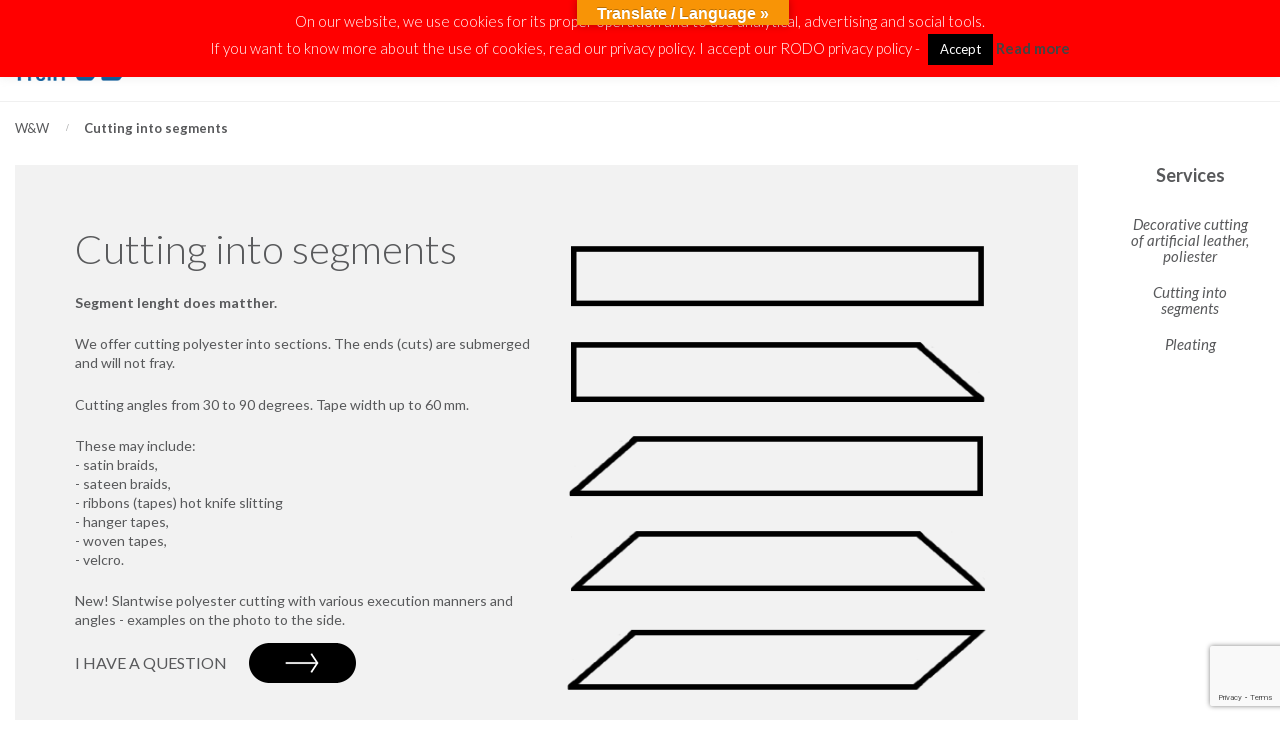

--- FILE ---
content_type: text/html; charset=UTF-8
request_url: https://www.lamowka.com.pl/en/cutting-into-segments/
body_size: 24043
content:
<!DOCTYPE html>
<html dir="ltr" lang="en-GB" prefix="og: https://ogp.me/ns#">
<head>
	<title>Cutting into segments - bias bindings / trimmings, pipings, tape, picot, beltwith satin, coton etc.</title>

		<!-- All in One SEO 4.9.3 - aioseo.com -->
	<meta name="description" content="We offer cutting polyester into sections, 30-90 degrees. The ends (cuts) are submerged and will not fray." />
	<meta name="robots" content="max-image-preview:large" />
	<link rel="canonical" href="https://www.lamowka.com.pl/en/cutting-into-segments/" />
	<meta name="generator" content="All in One SEO (AIOSEO) 4.9.3" />
		<meta property="og:locale" content="en_GB" />
		<meta property="og:site_name" content="bias bindings / trimmings, pipings, tape, picot, beltwith satin, coton etc. - W &amp; amp; W manufacturer of piping, bias bindings  (satin -130 col., Cotton about 200 col., Sewn). Cutting fabrics: diagonally, straight. Cutting of knitted fabrics after screw, after" />
		<meta property="og:type" content="article" />
		<meta property="og:title" content="Cutting into segments - bias bindings / trimmings, pipings, tape, picot, beltwith satin, coton etc." />
		<meta property="og:description" content="We offer cutting polyester into sections, 30-90 degrees. The ends (cuts) are submerged and will not fray." />
		<meta property="og:url" content="https://www.lamowka.com.pl/en/cutting-into-segments/" />
		<meta property="article:published_time" content="2018-03-23T07:13:25+00:00" />
		<meta property="article:modified_time" content="2019-04-04T06:32:19+00:00" />
		<meta name="twitter:card" content="summary_large_image" />
		<meta name="twitter:title" content="Cutting into segments - bias bindings / trimmings, pipings, tape, picot, beltwith satin, coton etc." />
		<meta name="twitter:description" content="We offer cutting polyester into sections, 30-90 degrees. The ends (cuts) are submerged and will not fray." />
		<script type="application/ld+json" class="aioseo-schema">
			{"@context":"https:\/\/schema.org","@graph":[{"@type":"BreadcrumbList","@id":"https:\/\/www.lamowka.com.pl\/en\/cutting-into-segments\/#breadcrumblist","itemListElement":[{"@type":"ListItem","@id":"https:\/\/www.lamowka.com.pl#listItem","position":1,"name":"Home","item":"https:\/\/www.lamowka.com.pl","nextItem":{"@type":"ListItem","@id":"https:\/\/www.lamowka.com.pl\/en\/cutting-into-segments\/#listItem","name":"Cutting into segments"}},{"@type":"ListItem","@id":"https:\/\/www.lamowka.com.pl\/en\/cutting-into-segments\/#listItem","position":2,"name":"Cutting into segments","previousItem":{"@type":"ListItem","@id":"https:\/\/www.lamowka.com.pl#listItem","name":"Home"}}]},{"@type":"Organization","@id":"https:\/\/www.lamowka.com.pl\/#organization","name":"lam\u00f3wki, wypustki, ci\u0119cie tkanin, bias bindings and pipings.","description":"W & amp; W manufacturer of piping, bias bindings  (satin -130 col., Cotton about 200 col., Sewn). Cutting fabrics: diagonally, straight. Cutting of knitted fabrics after screw, after","url":"https:\/\/www.lamowka.com.pl\/"},{"@type":"WebPage","@id":"https:\/\/www.lamowka.com.pl\/en\/cutting-into-segments\/#webpage","url":"https:\/\/www.lamowka.com.pl\/en\/cutting-into-segments\/","name":"Cutting into segments - bias bindings \/ trimmings, pipings, tape, picot, beltwith satin, coton etc.","description":"We offer cutting polyester into sections, 30-90 degrees. The ends (cuts) are submerged and will not fray.","inLanguage":"en-GB","isPartOf":{"@id":"https:\/\/www.lamowka.com.pl\/#website"},"breadcrumb":{"@id":"https:\/\/www.lamowka.com.pl\/en\/cutting-into-segments\/#breadcrumblist"},"datePublished":"2018-03-23T08:13:25+01:00","dateModified":"2019-04-04T08:32:19+02:00"},{"@type":"WebSite","@id":"https:\/\/www.lamowka.com.pl\/#website","url":"https:\/\/www.lamowka.com.pl\/","name":"lam\u00f3wki, wypustki, ci\u0119cie tkanin, bias bindings and pipings.","description":"W & amp; W manufacturer of piping, bias bindings  (satin -130 col., Cotton about 200 col., Sewn). Cutting fabrics: diagonally, straight. Cutting of knitted fabrics after screw, after","inLanguage":"en-GB","publisher":{"@id":"https:\/\/www.lamowka.com.pl\/#organization"}}]}
		</script>
		<!-- All in One SEO -->

<link rel="alternate" href="https://www.lamowka.com.pl/ciecie-na-odcinki/" hreflang="pl" />
<link rel="alternate" href="https://www.lamowka.com.pl/en/cutting-into-segments/" hreflang="en" />
<link rel='dns-prefetch' href='//translate.google.com' />
<link rel='dns-prefetch' href='//www.google.com' />
<link rel="alternate" type="application/rss+xml" title="bias bindings / trimmings, pipings, tape, picot, beltwith satin, coton etc. &raquo; Feed" href="https://www.lamowka.com.pl/en/feed/" />
<link rel="alternate" type="application/rss+xml" title="bias bindings / trimmings, pipings, tape, picot, beltwith satin, coton etc. &raquo; Comments Feed" href="https://www.lamowka.com.pl/en/comments/feed/" />
<script type="text/javascript">
window._wpemojiSettings = {"baseUrl":"https:\/\/s.w.org\/images\/core\/emoji\/14.0.0\/72x72\/","ext":".png","svgUrl":"https:\/\/s.w.org\/images\/core\/emoji\/14.0.0\/svg\/","svgExt":".svg","source":{"concatemoji":"https:\/\/www.lamowka.com.pl\/wp-includes\/js\/wp-emoji-release.min.js?ver=6.2.8"}};
/*! This file is auto-generated */
!function(e,a,t){var n,r,o,i=a.createElement("canvas"),p=i.getContext&&i.getContext("2d");function s(e,t){p.clearRect(0,0,i.width,i.height),p.fillText(e,0,0);e=i.toDataURL();return p.clearRect(0,0,i.width,i.height),p.fillText(t,0,0),e===i.toDataURL()}function c(e){var t=a.createElement("script");t.src=e,t.defer=t.type="text/javascript",a.getElementsByTagName("head")[0].appendChild(t)}for(o=Array("flag","emoji"),t.supports={everything:!0,everythingExceptFlag:!0},r=0;r<o.length;r++)t.supports[o[r]]=function(e){if(p&&p.fillText)switch(p.textBaseline="top",p.font="600 32px Arial",e){case"flag":return s("\ud83c\udff3\ufe0f\u200d\u26a7\ufe0f","\ud83c\udff3\ufe0f\u200b\u26a7\ufe0f")?!1:!s("\ud83c\uddfa\ud83c\uddf3","\ud83c\uddfa\u200b\ud83c\uddf3")&&!s("\ud83c\udff4\udb40\udc67\udb40\udc62\udb40\udc65\udb40\udc6e\udb40\udc67\udb40\udc7f","\ud83c\udff4\u200b\udb40\udc67\u200b\udb40\udc62\u200b\udb40\udc65\u200b\udb40\udc6e\u200b\udb40\udc67\u200b\udb40\udc7f");case"emoji":return!s("\ud83e\udef1\ud83c\udffb\u200d\ud83e\udef2\ud83c\udfff","\ud83e\udef1\ud83c\udffb\u200b\ud83e\udef2\ud83c\udfff")}return!1}(o[r]),t.supports.everything=t.supports.everything&&t.supports[o[r]],"flag"!==o[r]&&(t.supports.everythingExceptFlag=t.supports.everythingExceptFlag&&t.supports[o[r]]);t.supports.everythingExceptFlag=t.supports.everythingExceptFlag&&!t.supports.flag,t.DOMReady=!1,t.readyCallback=function(){t.DOMReady=!0},t.supports.everything||(n=function(){t.readyCallback()},a.addEventListener?(a.addEventListener("DOMContentLoaded",n,!1),e.addEventListener("load",n,!1)):(e.attachEvent("onload",n),a.attachEvent("onreadystatechange",function(){"complete"===a.readyState&&t.readyCallback()})),(e=t.source||{}).concatemoji?c(e.concatemoji):e.wpemoji&&e.twemoji&&(c(e.twemoji),c(e.wpemoji)))}(window,document,window._wpemojiSettings);
</script>
<style type="text/css">
img.wp-smiley,
img.emoji {
	display: inline !important;
	border: none !important;
	box-shadow: none !important;
	height: 1em !important;
	width: 1em !important;
	margin: 0 0.07em !important;
	vertical-align: -0.1em !important;
	background: none !important;
	padding: 0 !important;
}
</style>
	<link rel='stylesheet' id='wcpcsup-main-css' href='https://www.lamowka.com.pl/wp-content/plugins/woo-product-carousel-slider-and-grid-ultimate/assets/css/style.css?ver=6.2.8' type='text/css' media='all' />
<link rel='stylesheet' id='wcpcsup-swmodal-css' href='https://www.lamowka.com.pl/wp-content/plugins/woo-product-carousel-slider-and-grid-ultimate/assets/css/swmodal.css?ver=6.2.8' type='text/css' media='all' />
<link rel='stylesheet' id='wcpcsup-swiper-css' href='https://www.lamowka.com.pl/wp-content/plugins/woo-product-carousel-slider-and-grid-ultimate/assets/css/swiper-bundle.min.css?ver=6.2.8' type='text/css' media='all' />
<link rel='stylesheet' id='aioseo/css/src/vue/standalone/blocks/table-of-contents/global.scss-css' href='https://www.lamowka.com.pl/wp-content/plugins/all-in-one-seo-pack/dist/Lite/assets/css/table-of-contents/global.e90f6d47.css?ver=4.9.3' type='text/css' media='all' />
<link rel='stylesheet' id='wcpcsu-main-css' href='https://www.lamowka.com.pl/wp-content/plugins/woo-product-carousel-slider-and-grid-ultimate/assets/css/style.css?ver=6.2.8' type='text/css' media='all' />
<link rel='stylesheet' id='contact-form-7-css' href='https://www.lamowka.com.pl/wp-content/plugins/contact-form-7/includes/css/styles.css?ver=5.1.9' type='text/css' media='all' />
<link rel='stylesheet' id='cookie-law-info-css' href='https://www.lamowka.com.pl/wp-content/plugins/cookie-law-info/legacy/public/css/cookie-law-info-public.css?ver=3.3.9.1' type='text/css' media='all' />
<link rel='stylesheet' id='cookie-law-info-gdpr-css' href='https://www.lamowka.com.pl/wp-content/plugins/cookie-law-info/legacy/public/css/cookie-law-info-gdpr.css?ver=3.3.9.1' type='text/css' media='all' />
<link rel='stylesheet' id='google-language-translator-css' href='https://www.lamowka.com.pl/wp-content/plugins/google-language-translator/css/style.css?ver=6.0.20' type='text/css' media='' />
<link rel='stylesheet' id='glt-toolbar-styles-css' href='https://www.lamowka.com.pl/wp-content/plugins/google-language-translator/css/toolbar.css?ver=6.0.20' type='text/css' media='' />
<link rel='stylesheet' id='siteorigin-panels-front-css' href='https://www.lamowka.com.pl/wp-content/plugins/siteorigin-panels/css/front-flex.min.css?ver=2.33.5' type='text/css' media='all' />
<link rel='stylesheet' id='theme-style-css' href='https://www.lamowka.com.pl/wp-content/themes/_theme/core/css/style.min.css?ver=6.2.8' type='text/css' media='all' />
<link rel='stylesheet' id='theme-main-css' href='https://www.lamowka.com.pl/wp-content/themes/_theme/style.css?ver=6.2.8' type='text/css' media='all' />
<script type='text/javascript' src='https://www.lamowka.com.pl/wp-includes/js/dist/vendor/lodash.min.js?ver=4.17.19' id='lodash-js'></script>
<script type='text/javascript' id='lodash-js-after'>
window.lodash = _.noConflict();
</script>
<script type='text/javascript' src='https://www.lamowka.com.pl/wp-includes/js/dist/vendor/wp-polyfill-inert.min.js?ver=3.1.2' id='wp-polyfill-inert-js'></script>
<script type='text/javascript' src='https://www.lamowka.com.pl/wp-includes/js/dist/vendor/regenerator-runtime.min.js?ver=0.13.11' id='regenerator-runtime-js'></script>
<script type='text/javascript' src='https://www.lamowka.com.pl/wp-includes/js/dist/vendor/wp-polyfill.min.js?ver=3.15.0' id='wp-polyfill-js'></script>
<script type='text/javascript' src='https://www.lamowka.com.pl/wp-includes/js/dist/vendor/react.min.js?ver=18.2.0' id='react-js'></script>
<script type='text/javascript' src='https://www.lamowka.com.pl/wp-includes/js/dist/vendor/react-dom.min.js?ver=18.2.0' id='react-dom-js'></script>
<script type='text/javascript' src='https://www.lamowka.com.pl/wp-includes/js/dist/dom-ready.min.js?ver=392bdd43726760d1f3ca' id='wp-dom-ready-js'></script>
<script type='text/javascript' src='https://www.lamowka.com.pl/wp-includes/js/dist/hooks.min.js?ver=4169d3cf8e8d95a3d6d5' id='wp-hooks-js'></script>
<script type='text/javascript' src='https://www.lamowka.com.pl/wp-includes/js/dist/i18n.min.js?ver=9e794f35a71bb98672ae' id='wp-i18n-js'></script>
<script type='text/javascript' id='wp-i18n-js-after'>
wp.i18n.setLocaleData( { 'text direction\u0004ltr': [ 'ltr' ] } );
</script>
<script type='text/javascript' id='wp-a11y-js-translations'>
( function( domain, translations ) {
	var localeData = translations.locale_data[ domain ] || translations.locale_data.messages;
	localeData[""].domain = domain;
	wp.i18n.setLocaleData( localeData, domain );
} )( "default", {"translation-revision-date":"2025-10-08 12:55:41+0000","generator":"GlotPress\/4.0.1","domain":"messages","locale_data":{"messages":{"":{"domain":"messages","plural-forms":"nplurals=2; plural=n != 1;","lang":"en_GB"},"Notifications":["Notifications"]}},"comment":{"reference":"wp-includes\/js\/dist\/a11y.js"}} );
</script>
<script type='text/javascript' src='https://www.lamowka.com.pl/wp-includes/js/dist/a11y.min.js?ver=ecce20f002eda4c19664' id='wp-a11y-js'></script>
<script type='text/javascript' src='https://www.lamowka.com.pl/wp-includes/js/dist/url.min.js?ver=16185fce2fb043a0cfed' id='wp-url-js'></script>
<script type='text/javascript' id='wp-api-fetch-js-translations'>
( function( domain, translations ) {
	var localeData = translations.locale_data[ domain ] || translations.locale_data.messages;
	localeData[""].domain = domain;
	wp.i18n.setLocaleData( localeData, domain );
} )( "default", {"translation-revision-date":"2025-10-08 12:55:41+0000","generator":"GlotPress\/4.0.1","domain":"messages","locale_data":{"messages":{"":{"domain":"messages","plural-forms":"nplurals=2; plural=n != 1;","lang":"en_GB"},"You are probably offline.":["You are probably offline."],"Media upload failed. If this is a photo or a large image, please scale it down and try again.":["Media upload failed. If this is a photo or a large image, please scale it down and try again."],"An unknown error occurred.":["An unknown error occurred."],"The response is not a valid JSON response.":["The response is not a valid JSON response."]}},"comment":{"reference":"wp-includes\/js\/dist\/api-fetch.js"}} );
</script>
<script type='text/javascript' src='https://www.lamowka.com.pl/wp-includes/js/dist/api-fetch.min.js?ver=bc0029ca2c943aec5311' id='wp-api-fetch-js'></script>
<script type='text/javascript' id='wp-api-fetch-js-after'>
wp.apiFetch.use( wp.apiFetch.createRootURLMiddleware( "https://www.lamowka.com.pl/wp-json/" ) );
wp.apiFetch.nonceMiddleware = wp.apiFetch.createNonceMiddleware( "e034b3e8fe" );
wp.apiFetch.use( wp.apiFetch.nonceMiddleware );
wp.apiFetch.use( wp.apiFetch.mediaUploadMiddleware );
wp.apiFetch.nonceEndpoint = "https://www.lamowka.com.pl/wp-admin/admin-ajax.php?action=rest-nonce";
</script>
<script type='text/javascript' src='https://www.lamowka.com.pl/wp-includes/js/dist/blob.min.js?ver=e7b4ea96175a89b263e2' id='wp-blob-js'></script>
<script type='text/javascript' src='https://www.lamowka.com.pl/wp-includes/js/dist/autop.min.js?ver=43197d709df445ccf849' id='wp-autop-js'></script>
<script type='text/javascript' src='https://www.lamowka.com.pl/wp-includes/js/dist/block-serialization-default-parser.min.js?ver=30ffd7e7e199f10b2a6d' id='wp-block-serialization-default-parser-js'></script>
<script type='text/javascript' src='https://www.lamowka.com.pl/wp-includes/js/dist/deprecated.min.js?ver=6c963cb9494ba26b77eb' id='wp-deprecated-js'></script>
<script type='text/javascript' src='https://www.lamowka.com.pl/wp-includes/js/dist/dom.min.js?ver=e03c89e1dd68aee1cb3a' id='wp-dom-js'></script>
<script type='text/javascript' src='https://www.lamowka.com.pl/wp-includes/js/dist/escape-html.min.js?ver=03e27a7b6ae14f7afaa6' id='wp-escape-html-js'></script>
<script type='text/javascript' src='https://www.lamowka.com.pl/wp-includes/js/dist/element.min.js?ver=b3bda690cfc516378771' id='wp-element-js'></script>
<script type='text/javascript' src='https://www.lamowka.com.pl/wp-includes/js/dist/is-shallow-equal.min.js?ver=20c2b06ecf04afb14fee' id='wp-is-shallow-equal-js'></script>
<script type='text/javascript' id='wp-keycodes-js-translations'>
( function( domain, translations ) {
	var localeData = translations.locale_data[ domain ] || translations.locale_data.messages;
	localeData[""].domain = domain;
	wp.i18n.setLocaleData( localeData, domain );
} )( "default", {"translation-revision-date":"2025-10-08 12:55:41+0000","generator":"GlotPress\/4.0.1","domain":"messages","locale_data":{"messages":{"":{"domain":"messages","plural-forms":"nplurals=2; plural=n != 1;","lang":"en_GB"},"Tilde":["Tilde"],"Backtick":["Backtick"],"Period":["Period"],"Comma":["Comma"]}},"comment":{"reference":"wp-includes\/js\/dist\/keycodes.js"}} );
</script>
<script type='text/javascript' src='https://www.lamowka.com.pl/wp-includes/js/dist/keycodes.min.js?ver=184b321fa2d3bc7fd173' id='wp-keycodes-js'></script>
<script type='text/javascript' src='https://www.lamowka.com.pl/wp-includes/js/dist/priority-queue.min.js?ver=422e19e9d48b269c5219' id='wp-priority-queue-js'></script>
<script type='text/javascript' src='https://www.lamowka.com.pl/wp-includes/js/dist/compose.min.js?ver=e6696709310303823358' id='wp-compose-js'></script>
<script type='text/javascript' src='https://www.lamowka.com.pl/wp-includes/js/dist/private-apis.min.js?ver=6f247ed2bc3571743bba' id='wp-private-apis-js'></script>
<script type='text/javascript' src='https://www.lamowka.com.pl/wp-includes/js/dist/redux-routine.min.js?ver=bc3e989c53f7707d8c31' id='wp-redux-routine-js'></script>
<script type='text/javascript' src='https://www.lamowka.com.pl/wp-includes/js/dist/data.min.js?ver=d1a755ff331dc3fc3100' id='wp-data-js'></script>
<script type='text/javascript' id='wp-data-js-after'>
( function() {
	var userId = 0;
	var storageKey = "WP_DATA_USER_" + userId;
	wp.data
		.use( wp.data.plugins.persistence, { storageKey: storageKey } );
} )();
</script>
<script type='text/javascript' src='https://www.lamowka.com.pl/wp-includes/js/dist/html-entities.min.js?ver=36a4a255da7dd2e1bf8e' id='wp-html-entities-js'></script>
<script type='text/javascript' src='https://www.lamowka.com.pl/wp-includes/js/dist/shortcode.min.js?ver=7539044b04e6bca57f2e' id='wp-shortcode-js'></script>
<script type='text/javascript' id='wp-blocks-js-translations'>
( function( domain, translations ) {
	var localeData = translations.locale_data[ domain ] || translations.locale_data.messages;
	localeData[""].domain = domain;
	wp.i18n.setLocaleData( localeData, domain );
} )( "default", {"translation-revision-date":"2025-10-08 12:55:41+0000","generator":"GlotPress\/4.0.1","domain":"messages","locale_data":{"messages":{"":{"domain":"messages","plural-forms":"nplurals=2; plural=n != 1;","lang":"en_GB"},"Embeds":["Embeds"],"Design":["Design"],"%s Block":["%s Block"],"%1$s Block. %2$s":["%1$s Block. %2$s"],"%1$s Block. Column %2$d":["%1$s Block. Column %2$d"],"%1$s Block. Column %2$d. %3$s":["%1$s Block. Column %2$d. %3$s"],"%1$s Block. Row %2$d":["%1$s Block. Row %2$d"],"%1$s Block. Row %2$d. %3$s":["%1$s Block. Row %2$d. %3$s"],"Reusable blocks":["Reusable blocks"],"Text":["Text"],"Theme":["Theme"],"Media":["Media"],"Widgets":["Widgets"]}},"comment":{"reference":"wp-includes\/js\/dist\/blocks.js"}} );
</script>
<script type='text/javascript' src='https://www.lamowka.com.pl/wp-includes/js/dist/blocks.min.js?ver=db4d7166612dd5d7c55f' id='wp-blocks-js'></script>
<script type='text/javascript' src='https://www.lamowka.com.pl/wp-includes/js/dist/vendor/moment.min.js?ver=2.29.4' id='moment-js'></script>
<script type='text/javascript' id='moment-js-after'>
moment.updateLocale( 'en_GB', {"months":["January","February","March","April","May","June","July","August","September","October","November","December"],"monthsShort":["Jan","Feb","Mar","Apr","May","Jun","Jul","Aug","Sep","Oct","Nov","Dec"],"weekdays":["Sunday","Monday","Tuesday","Wednesday","Thursday","Friday","Saturday"],"weekdaysShort":["Sun","Mon","Tue","Wed","Thu","Fri","Sat"],"week":{"dow":1},"longDateFormat":{"LT":"H:i","LTS":null,"L":null,"LL":"j F Y","LLL":"j F Y H:i","LLLL":null}} );
</script>
<script type='text/javascript' src='https://www.lamowka.com.pl/wp-includes/js/dist/date.min.js?ver=b49d8d73e4d1439f54c6' id='wp-date-js'></script>
<script type='text/javascript' id='wp-date-js-after'>
wp.date.setSettings( {"l10n":{"locale":"en_GB","months":["January","February","March","April","May","June","July","August","September","October","November","December"],"monthsShort":["Jan","Feb","Mar","Apr","May","Jun","Jul","Aug","Sep","Oct","Nov","Dec"],"weekdays":["Sunday","Monday","Tuesday","Wednesday","Thursday","Friday","Saturday"],"weekdaysShort":["Sun","Mon","Tue","Wed","Thu","Fri","Sat"],"meridiem":{"am":"am","pm":"pm","AM":"AM","PM":"PM"},"relative":{"future":"%s from now","past":"%s ago"},"startOfWeek":1},"formats":{"time":"H:i","date":"j F Y","datetime":"j F Y H:i","datetimeAbbreviated":"j F Y H:i"},"timezone":{"offset":1,"string":"Europe\/Warsaw","abbr":"CET"}} );
</script>
<script type='text/javascript' src='https://www.lamowka.com.pl/wp-includes/js/dist/primitives.min.js?ver=0d09a26d73a3168867f7' id='wp-primitives-js'></script>
<script type='text/javascript' id='wp-rich-text-js-translations'>
( function( domain, translations ) {
	var localeData = translations.locale_data[ domain ] || translations.locale_data.messages;
	localeData[""].domain = domain;
	wp.i18n.setLocaleData( localeData, domain );
} )( "default", {"translation-revision-date":"2025-10-08 12:55:41+0000","generator":"GlotPress\/4.0.1","domain":"messages","locale_data":{"messages":{"":{"domain":"messages","plural-forms":"nplurals=2; plural=n != 1;","lang":"en_GB"},"%s applied.":["%s applied."],"%s removed.":["%s removed."]}},"comment":{"reference":"wp-includes\/js\/dist\/rich-text.js"}} );
</script>
<script type='text/javascript' src='https://www.lamowka.com.pl/wp-includes/js/dist/rich-text.min.js?ver=9307ec04c67d79b6e813' id='wp-rich-text-js'></script>
<script type='text/javascript' src='https://www.lamowka.com.pl/wp-includes/js/dist/warning.min.js?ver=4acee5fc2fd9a24cefc2' id='wp-warning-js'></script>
<script type='text/javascript' id='wp-components-js-translations'>
( function( domain, translations ) {
	var localeData = translations.locale_data[ domain ] || translations.locale_data.messages;
	localeData[""].domain = domain;
	wp.i18n.setLocaleData( localeData, domain );
} )( "default", {"translation-revision-date":"2025-10-08 12:55:41+0000","generator":"GlotPress\/4.0.1","domain":"messages","locale_data":{"messages":{"":{"domain":"messages","plural-forms":"nplurals=2; plural=n != 1;","lang":"en_GB"},"Reset all":["Reset all"],"All options reset":["All options reset"],"All options are currently hidden":["All options are currently hidden"],"Button label to reveal tool panel options\u0004%s options":["%s options"],"%s is now visible":["%s is now visible"],"%s hidden and reset to default":["%s hidden and reset to default"],"Show %s":["Show %s"],"Hide and reset %s":["Hide and reset %s"],"%s reset to default":["%s reset to default"],"Reset %s":["Reset %s"],"Defaults":["Defaults"],"Category":["Category"],"Dismiss this notice":["Dismiss this notice"],"Search in %s":["Search in %s"],"Search %s":["Search %s"],"Reset search":["Reset search"],"Close search":["Close search"],"Finish":["Finish"],"Page %1$d of %2$d":["Page %1$d of %2$d"],"Guide controls":["Guide controls"],"Separate with commas or the Enter key.":["Separate with commas or the Enter key."],"Separate with commas, spaces, or the Enter key.":["Separate with commas, spaces, or the Enter key."],"Invalid item":["Invalid item"],"Remove item":["Remove item"],"Item removed.":["Item removed."],"Item added.":["Item added."],"Add item":["Add item"],"%1$s (%2$s of %3$s)":["%1$s (%2$s of %3$s)"],"Extra Extra Large":["Extra Extra Large"],"Extra Large":["Extra Large"],"XXL":["XXL"],"XL":["XL"],"L":["L"],"M":["M"],"S":["S"],"Currently selected font size: %s":["Currently selected font size: %s"],"Media preview":["Media preview"],"Highlights":["Highlights"],"Shadows":["Shadows"],"Duotone: %s":["Duotone: %s"],"Duotone code: %s":["Duotone code: %s"],"Unset":["Unset"],"Size of a UI element\u0004Extra Large":["Extra Large"],"Size of a UI element\u0004Large":["Large"],"Size of a UI element\u0004Medium":["Medium"],"Size of a UI element\u0004Small":["Small"],"Size of a UI element\u0004None":["None"],"Calendar Help":["Calendar Help"],"Go to the first (Home) or last (End) day of a week.":["Go to the first (Home) or last (End) day of a week."],"Home\/End":["Home\/End"],"Home and End":["Home and End"],"Move backward (PgUp) or forward (PgDn) by one month.":["Move backward (PgUp) or forward (PgDn) by one month."],"PgUp\/PgDn":["PgUp\/PgDn"],"Page Up and Page Down":["Page Up and Page Down"],"Move backward (up) or forward (down) by one week.":["Move backward (up) or forward (down) by one week."],"Up and Down Arrows":["Up and Down Arrows"],"Move backward (left) or forward (right) by one day.":["Move backward (left) or forward (right) by one day."],"Left and Right Arrows":["Left and Right Arrows"],"Select the date in focus.":["Select the date in focus."],"keyboard button\u0004Enter":["Enter"],"Navigating with a keyboard":["Navigating with a keyboard"],"Click the desired day to select it.":["Click the desired day to select it."],"Click the right or left arrows to select other months in the past or the future.":["Click the right or left arrows to select other months in the past or the future."],"Click to Select":["Click to Select"],"Minutes":["Minutes"],"Hours":["Hours"],"Coordinated Universal Time":["Coordinated Universal Time"],"%1$s. There is %2$d event":["%1$s. There is %2$d event","%1$s. There are %2$d events"],"%1$s. Selected":["%1$s. selected"],"%1$s. Selected. There is %2$d event":["%1$s. Selected. There is %2$d event","%1$s. Selected. There are %2$d events"],"View next month":["View next month"],"View previous month":["View previous month"],"Currently selected: %s":["Currently selected: %s"],"No selection":["No selection"],"Reset colors":["Reset colours"],"Reset gradient":["Reset gradient"],"Remove all colors":["Remove all colours"],"Remove all gradients":["Remove all gradients"],"Show details":["Show details"],"Color options":["Colour options"],"Gradient options":["Gradient options"],"Add color":["Add colour"],"Add gradient":["Add gradient"],"Remove color":["Remove colour"],"Color name":["Colour name"],"Gradient name":["Gradient name"],"Color %s":["Colour %s"],"Gradient: %s":["Gradient: %s"],"Gradient code: %s":["Gradient code: %s"],"Type":["Type"],"Radial":["Radial"],"Linear":["Linear"],"Remove Control Point":["Remove Control Point"],"Use your left or right arrow keys or drag and drop with the mouse to change the gradient position. Press the button to change the color or remove the control point.":["Use your left or right arrow keys or drag and drop with the mouse to change the gradient position. Press the button to change the colour or remove the control point."],"Gradient control point at position %1$s%% with color code %2$s.":["Gradient control point at position %1$s%% with colour code %2$s."],"Box Control":["Box Control"],"Bottom border":["Bottom border"],"Right border":["Right border"],"Left border":["Left border"],"Top border":["Top border"],"Border width":["Border width"],"Select unit":["Select unit"],"Reset to default":["Reset to default"],"Close border color":["Close border colour"],"Border color and style picker":["Border colour and style picker"],"Border color picker.":["Border colour picker."],"Border color and style picker.":["Border colour and style picker."],"Points (pt)":["Points (pt)"],"Picas (pc)":["Picas (pc)"],"Inches (in)":["Inches (in)"],"Millimeters (mm)":["Millimetres (mm)"],"Centimeters (cm)":["Centimetres (cm)"],"x-height of the font (ex)":["x-height of the font (ex)"],"Width of the zero (0) character (ch)":["Width of the zero (0) character (ch)"],"Viewport largest dimension (vmax)":["Viewport largest dimension (vmax)"],"Viewport smallest dimension (vmin)":["Viewport smallest dimension (vmin)"],"Viewport height (vh)":["Viewport height (vh)"],"Viewport width (vw)":["Viewport width (vw)"],"Relative to root font size (rem)\u0004rems":["rems"],"Relative to root font size (rem)":["Relative to root font size (rem)"],"Relative to parent font size (em)\u0004ems":["ems"],"Relative to parent font size (em)":["Relative to parent font size (em)"],"Percent (%)":["Percent (%)"],"Percentage (%)":["Percentage (%)"],"Pixels (px)":["Pixels (px)"],"Custom color picker.":["Custom colour picker."],"Custom color picker. The currently selected color is called \"%1$s\" and has a value of \"%2$s\".":["Custom colour picker. The currently selected colour is called \"%1$s\" and has a value of \"%2$s\"."],"Color: %s":["Colour: %s"],"Color code: %s":["Colour code: %s"],"Color format":["Colour format"],"Hex color":["Hex colour"],"Dotted":["Dotted"],"Dashed":["Dashed"],"Solid":["Solid"],"Angle":["Angle"],"Decrement":["Decrement"],"Increment":["Increment"],"Alignment Matrix Control":["Alignment Matrix Control"],"Bottom Center":["Bottom Centre"],"Center Right":["Centre Right"],"Center Left":["Centre Left"],"Top Center":["Top Centre"],"Number of items":["Number of items"],"Order by":["Order by"],"Z \u2192 A":["Z \t A"],"A \u2192 Z":["A \t Z"],"Oldest to newest":["Oldest to newest"],"Newest to oldest":["Newest to oldest"],"Tools":["Tools"],"All":["All"],"No results.":["No results."],"%d result found, use up and down arrow keys to navigate.":["%d result found, use up and down arrow keys to navigate.","%d results found, use up and down arrow keys to navigate."],"Reset":["Reset"],"Custom":["Custom"],"Font size":["Font size"],"%d result found.":["%d result found.","%d results found."],"Link sides":["Link sides"],"Unlink sides":["Unlink sides"],"Set custom size":["Set custom size"],"Use size preset":["Use size preset"],"Horizontal":["Horizontal"],"Vertical":["Vertical"],"Mixed":["Mixed"],"Calendar":["Calendar"],"Previous":["Previous"],"Item selected.":["Item selected."],"Custom Size":["Custom Size"],"Size":["Size"],"Clear":["Clear"],"Copied!":["Copied!"],"Drop files to upload":["Drop files to upload"],"Done":["Done"],"Time":["Time"],"Year":["Year"],"Day":["Day"],"Month":["Month"],"Date":["Date"],"Bottom Right":["Bottom Right"],"Bottom Left":["Bottom Left"],"Top Right":["Top Right"],"Top Left":["Top Left"],"Small":["Small"],"PM":["PM"],"AM":["AM"],"December":["December"],"November":["November"],"October":["October"],"September":["September"],"August":["August"],"July":["July"],"June":["June"],"May":["May"],"April":["April"],"March":["March"],"February":["February"],"January":["January"],"Bottom":["Bottom"],"Top":["Top"],"Right":["Right"],"Center":["Centre"],"Left":["Left"],"Border color":["Border colour"],"Style":["Style"],"Author":["Author"],"Cancel":["Cancel"],"OK":["OK"],"Back":["Back"],"Next":["Next"],"No results found.":["No results found."],"Default":["Default"],"Copy":["Copy"],"(opens in a new tab)":["(opens in a new tab)"],"Close":["Close"],"Categories":["Categories"],"Large":["Large"],"Medium":["Medium"],"Search":["Search"]}},"comment":{"reference":"wp-includes\/js\/dist\/components.js"}} );
</script>
<script type='text/javascript' src='https://www.lamowka.com.pl/wp-includes/js/dist/components.min.js?ver=afc30fcab1ba126ba0fc' id='wp-components-js'></script>
<script type='text/javascript' src='https://www.lamowka.com.pl/wp-includes/js/dist/keyboard-shortcuts.min.js?ver=74c1d7a0d985f4165827' id='wp-keyboard-shortcuts-js'></script>
<script type='text/javascript' src='https://www.lamowka.com.pl/wp-includes/js/dist/notices.min.js?ver=9c1575b7a31659f45a45' id='wp-notices-js'></script>
<script type='text/javascript' src='https://www.lamowka.com.pl/wp-includes/js/dist/preferences-persistence.min.js?ver=c5543628aa7ff5bd5be4' id='wp-preferences-persistence-js'></script>
<script type='text/javascript' id='wp-preferences-js-translations'>
( function( domain, translations ) {
	var localeData = translations.locale_data[ domain ] || translations.locale_data.messages;
	localeData[""].domain = domain;
	wp.i18n.setLocaleData( localeData, domain );
} )( "default", {"translation-revision-date":"2025-10-08 12:55:41+0000","generator":"GlotPress\/4.0.1","domain":"messages","locale_data":{"messages":{"":{"domain":"messages","plural-forms":"nplurals=2; plural=n != 1;","lang":"en_GB"},"Preference activated - %s":["Preference activated \u2013 %s"],"Preference deactivated - %s":["Preference deactivated \u2013 %s"]}},"comment":{"reference":"wp-includes\/js\/dist\/preferences.js"}} );
</script>
<script type='text/javascript' src='https://www.lamowka.com.pl/wp-includes/js/dist/preferences.min.js?ver=c66e137a7e588dab54c3' id='wp-preferences-js'></script>
<script type='text/javascript' id='wp-preferences-js-after'>
( function() {
				var serverData = false;
				var userId = "0";
				var persistenceLayer = wp.preferencesPersistence.__unstableCreatePersistenceLayer( serverData, userId );
				var preferencesStore = wp.preferences.store;
				wp.data.dispatch( preferencesStore ).setPersistenceLayer( persistenceLayer );
			} ) ();
</script>
<script type='text/javascript' src='https://www.lamowka.com.pl/wp-includes/js/dist/style-engine.min.js?ver=528e6cf281ffc9b7bd3c' id='wp-style-engine-js'></script>
<script type='text/javascript' src='https://www.lamowka.com.pl/wp-includes/js/dist/token-list.min.js?ver=f2cf0bb3ae80de227e43' id='wp-token-list-js'></script>
<script type='text/javascript' src='https://www.lamowka.com.pl/wp-includes/js/dist/wordcount.min.js?ver=feb9569307aec24292f2' id='wp-wordcount-js'></script>
<script type='text/javascript' id='wp-block-editor-js-translations'>
( function( domain, translations ) {
	var localeData = translations.locale_data[ domain ] || translations.locale_data.messages;
	localeData[""].domain = domain;
	wp.i18n.setLocaleData( localeData, domain );
} )( "default", {"translation-revision-date":"2025-10-08 12:55:41+0000","generator":"GlotPress\/4.0.1","domain":"messages","locale_data":{"messages":{"":{"domain":"messages","plural-forms":"nplurals=2; plural=n != 1;","lang":"en_GB"},"Add submenu link":["Add submenu link"],"Your menu is currently empty. Add your first menu item to get started.":["Your menu is currently empty. Add your first menu item to get started."],"Transform":["Transform"],"Edit %s block":["Edit %s block"],"Append to %1$s block at position %2$d, Level %3$d":["Append to %1$s block at position %2$d, Level %3$d"],"%s block inserted":["%s block inserted"],"Now":["Now"],"Move the selected block(s) down.":["Move the selected block(s) down."],"Move the selected block(s) up.":["Move the selected block(s) up."],"Navigate to the nearest toolbar.":["Navigate to the nearest toolbar."],"Clear selection.":["Clear selection."],"Select all text when typing. Press again to select all blocks.":["Select all text when typing. Press again to select all blocks."],"Delete selection.":["Delete selection."],"Insert a new block after the selected block(s).":["Insert a new block after the selected block(s)."],"Insert a new block before the selected block(s).":["Insert a new block before the selected block(s)."],"Remove the selected block(s).":["Remove the selected block(s)."],"Duplicate the selected block(s).":["Duplicate the selected block(s)."],"No block selected.":["No block selected."],"Typography":["Typography"],"Dismiss hint":["Dismiss hint"],"Looking for other block settings? They've moved to the styles tab.":["Looking for other block settings? They've moved to the styles tab."],"Default Style":["Default Style"],"Not set":["Not set"],"%d word":["%d word","%d words"],"Skip to the selected block":["Skip to the selected block"],"Mobile":["Mobile"],"Tablet":["Tablet"],"Desktop":["Desktop"],"View options":["View options"],"Link rel":["Link rel"],"Edit link":["Edit link"],"Tools provide different interactions for selecting, navigating, and editing blocks. Toggle between select and edit by pressing Escape and Enter.":["Tools provide different interactions for selecting, navigating, and editing blocks. Toggle between select and edit by pressing Escape and Enter."],"Tools":["Tools"],"Toggle between using the same value for all screen sizes or using a unique value per screen size.":["Toggle between using the same value for all screen sizes or using a unique value per screen size."],"Use the same %s on all screensizes.":["Use the same %s on all screen sizes."],"Large screens":["Large screens"],"Medium screens":["Medium screens"],"Small screens":["Small screens"],"All":["All"],"Text labelling a interface as controlling a given layout property (eg: margin) for a given screen size.\u0004Controls the %1$s property for %2$s viewports.":["Controls the %1$s property for %2$s viewports."],"Format tools":["Format tools"],"Displays more block tools":["Displays more block tools"],"More":["More"],"Upload a video file, pick one from your media library, or add one with a URL.":["Upload a video file, pick one from your media library, or add one with a URL."],"Upload an image file, pick one from your media library, or add one with a URL.":["Upload an image file, pick one from your media library, or add one with a URL."],"Upload an audio file, pick one from your media library, or add one with a URL.":["Upload an audio file, pick one from your media library, or add one with a URL."],"Upload a media file or pick one from your media library.":["Upload a media file or pick one from your media library."],"To edit this block, you need permission to upload media.":["To edit this block, you need permission to upload media."],"Paste or type URL":["Paste or type URL"],"Link settings":["Link settings"],"Current media URL:":["Current media URL:"],"Use featured image":["Use featured image"],"Upload":["Upload"],"The media file has been replaced":["The media file has been replaced"],"Submit":["Submit"],"Creating":["Creating"],"An unknown error occurred during creation. Please try again.":["An unknown error occurred during creation. Please try again."],"Unlink":["Unlink"],"Link is empty":["Link is empty"],"Currently selected":["Currently selected"],"Search or type url":["Search or type URL"],"Search results for \"%s\"":["Search results for \"%s\""],"Recently updated":["Recently updated"],"Open in new tab":["Open in new tab"],"Press ENTER to add this link":["Press ENTER to add this link"],"Create: <mark>%s<\/mark>":["Create: <mark>%s<\/mark>"],"No results.":["No results."],"%d result found, use up and down arrow keys to navigate.":["%d result found, use up and down arrow keys to navigate.","%d results found, use up and down arrow keys to navigate."],"Currently selected link settings":["Currently selected link settings"],"Reset":["Reset"],"Image size presets":["Image size presets"],"Image dimensions":["Image dimensions"],"Image size":["Image size"],"Rotate":["Rotate"],"2:3":["2:3"],"3:4":["3:4"],"9:16":["9:16"],"10:16":["10:16"],"Portrait":["Portrait"],"3:2":["3:2"],"4:3":["4:3"],"16:9":["16:9"],"16:10":["16:10"],"Landscape":["Landscape"],"Square":["Square"],"Original":["Original"],"Aspect Ratio":["Aspect Ratio"],"Zoom":["Zoom"],"Could not edit image. %s":["Could not edit image. %s"],"https:\/\/wordpress.org\/support\/article\/formatting-date-and-time\/":["https:\/\/wordpress.org\/support\/article\/formatting-date-and-time\/"],"Enter a date or time <Link>format string<\/Link>.":["Enter a date or time <Link>format string<\/Link>."],"Custom format":["Custom format"],"Choose a format":["Choose a format"],"Enter your own date format":["Enter your own date format"],"Custom":["Custom"],"short date format without the year\u0004M j":["M j"],"long date format\u0004F j, Y":["F j, Y"],"medium date format with time\u0004M j, Y g:i A":["j M Y g:i A"],"medium date format\u0004M j, Y":["j M Y"],"short date format with time\u0004n\/j\/Y g:i A":["j\/n\/Y g:i A"],"short date format\u0004n\/j\/Y":["j\/n\/Y"],"Default format":["Default format"],"Date format":["Date format"],"Transform to %s":["Transform to %s"],"Transform to variation":["Transform to variation"],"Carousel view":["Carousel view"],"Next pattern":["Next pattern"],"Previous pattern":["Previous pattern"],"Choose":["Choose"],"Skip":["Skip"],"Block variations":["Block variations"],"Select a variation to start with.":["Select a variation to start with."],"Choose variation":["Choose variation"],"Block navigation structure":["Block navigation structure"],"%s blocks deselected.":["%s blocks deselected."],"%s deselected.":["%s deselected."],"Options for %s block":["Options for %s block"],"%s link":["%s link"],"%s link (locked)":["%s link (locked)"],"Block %1$d of %2$d, Level %3$d":["Block %1$d of %2$d, Level %3$d"],"Open Colors Selector":["Open colours selector"],"Block breadcrumb":["Block breadcrumb"],"Document":["Document"],"Change matrix alignment":["Change matrix alignment"],"Toggle full height":["Toggle full height"],"Change text alignment":["Change text alignment"],"Align text":["Align text"],"Align text right":["Align text right"],"Align text center":["Align text centre"],"Align text left":["Align text left"],"Modify":["Modify"],"Nested blocks will fill the width of this container. Toggle to constrain.":["Nested blocks will fill the width of this container. Toggle to constrain."],"Nested blocks use content width with options for full and wide widths.":["Nested blocks use content width with options for full and wide widths."],"Inner blocks use content width":["Inner blocks use content width"],"Layout":["Layout"],"Create a two-tone color effect without losing your original image.":["Create a two-tone colour effect without losing your original image."],"Apply duotone filter":["Apply duotone filter"],"Duotone":["Duotone"],"Font size":["Font size"],"Font family":["Font family"],"Letter spacing":["Letter spacing"],"Letter case":["Letter case"],"Capitalize":["Capitalise"],"Lowercase":["Lower case"],"Uppercase":["Upper case"],"Decoration":["Decoration"],"Font":["Font"],"Line height":["Line height"],"Currently selected font appearance: %s":["Currently selected font appearance: %s"],"Currently selected font style: %s":["Currently selected font style: %s"],"Currently selected font weight: %s":["Currently selected font weight: %s"],"No selected font appearance":["No selected font appearance"],"Appearance":["Appearance"],"Font style":["Font style"],"Font weight":["Font weight"],"font weight\u0004Black":["Black"],"font weight\u0004Extra Bold":["Extra Bold"],"font weight\u0004Bold":["Bold"],"font weight\u0004Semi Bold":["Semi Bold"],"font weight\u0004Medium":["Medium"],"font weight\u0004Regular":["Regular"],"font weight\u0004Light":["Light"],"font weight\u0004Extra Light":["Extra Light"],"font weight\u0004Thin":["Thin"],"font style\u0004Italic":["Italic"],"font style\u0004Regular":["Regular"],"Transparent text may be hard for people to read.":["Transparent text may be hard for people to read."],"This color combination may be hard for people to read.":["This colour combination may be hard for people to read."],"This color combination may be hard for people to read. Try using a brighter background color and\/or a darker %s.":["This colour combination may be hard for people to read. Try using a brighter background colour and\/or a darker %s."],"This color combination may be hard for people to read. Try using a darker background color and\/or a brighter %s.":["This colour combination may be hard for people to read. Try using a darker background colour and\/or a brighter %s."],"link color":["link colour"],"text color":["text colour"],"Indicates this palette is created by the user.\u0004Custom":["Custom"],"Indicates this palette comes from the theme.\u0004Custom":["Custom"],"Indicates this palette comes from WordPress.\u0004Default":["Default"],"Indicates this palette comes from the theme.\u0004Theme":["Theme"],"Radius":["Radius"],"Link radii":["Link radii"],"Unlink radii":["Unlink radii"],"Bottom right":["Bottom right"],"Bottom left":["Bottom left"],"Top right":["Top right"],"Top left":["Top left"],"Border radius":["Border radius"],"Currently selected position: %s":["Currently selected position: %s"],"Position":["Position"],"The block will not move when the page is scrolled.":["The block will not move when the page is scrolled."],"Name for the value of the CSS position property\u0004Fixed":["Fixed"],"The block will stick to the top of the window instead of scrolling.":["The block will stick to the top of the window instead of scrolling."],"Name for the value of the CSS position property\u0004Sticky":["Sticky"],"Block tools":["Block Tools"],"verb\u0004Stack":["Stack"],"single horizontal line\u0004Row":["Row"],"Unlock %s":["Unlock %s"],"Paste styles":["Paste styles"],"Copy styles":["Copy styles"],"Move to":["Move to"],"Insert after":["Insert after"],"Insert before":["Insert before"],"Duplicate":["Duplicate"],"Select parent block (%s)":["Select parent block (%s)"],"Remove blocks":["Remove blocks"],"Remove %s":["Remove %s"],"Copy block":["Copy block","Copy blocks"],"Copy blocks":["Copy blocks"],"Lock":["Lock"],"Unlock":["Unlock"],"Apply to all blocks inside":["Apply to all blocks inside"],"Prevent removal":["Prevent removal"],"Disable movement":["Disable movement"],"Restrict editing":["Restrict editing"],"Lock all":["Lock all"],"Choose specific attributes to restrict or lock all available options.":["Choose specific attributes to restrict or lock all available options."],"Lock %s":["Lock %s"],"Ungrouping blocks from within a Group block back into individual blocks within the Editor \u0004Ungroup":["Ungroup"],"verb\u0004Group":["Group"],"Edit visually":["Edit visually"],"Edit as HTML":["Edit as HTML"],"Pasted styles to %d blocks.":["Pasted styles to %d blocks."],"Pasted styles to %s.":["Pasted styles to %s."],"Unable to paste styles. Block styles couldn't be found within the copied content.":["Unable to paste styles. Block styles couldn't be found within the copied content."],"Unable to paste styles. Please allow browser clipboard permissions before continuing.":["Unable to paste styles. Please allow browser clipboard permissions before continuing."],"Unable to paste styles. This feature is only available on secure (https) sites in supporting browsers.":["Unable to paste styles. This feature is only available on secure (https) sites in supporting browsers."],"Moved %d block to clipboard.":["Moved %d block to clipboard.","Moved %d blocks to clipboard."],"Copied %d block to clipboard.":["Copied %d block to clipboard.","Copied %d blocks to clipboard."],"Moved \"%s\" to clipboard.":["Moved \"%s\" to clipboard."],"Copied \"%s\" to clipboard.":["Copied \"%s\" to clipboard."],"Change type of %d block":["Change type of %d block","Change type of %d blocks"],"%s: Change block type or style":["%s: change block type or style"],"Patterns list":["Patterns list"],"Styles":["Styles"],"block style\u0004Default":["Default"],"Transform to":["Transform to"],"Select %s":["Select %s"],"Drag":["Drag"],"Move left":["Move left"],"Move right":["Move right"],"Blocks cannot be moved up as they are already at the top":["Blocks cannot be moved up as they are already at the top"],"Move %1$d blocks from position %2$d up by one place":["Move %1$d blocks from position %2$d up by one place"],"Blocks cannot be moved right as they are already are at the rightmost position":["Blocks cannot be moved right as they are already are at the rightmost position"],"Blocks cannot be moved left as they are already are at the leftmost position":["Blocks cannot be moved left as they are already are at the leftmost position"],"Blocks cannot be moved down as they are already at the bottom":["Blocks cannot be moved down as they are already at the bottom"],"Move %1$d blocks from position %2$d right by one place":["Move %1$d blocks from position %2$d right by one place"],"Move %1$d blocks from position %2$d left by one place":["Move %1$d blocks from position %2$d left by one place"],"Move %1$d blocks from position %2$d down by one place":["Move %1$d blocks from position %2$d down by one place"],"All blocks are selected, and cannot be moved":["All blocks are selected, and cannot be moved"],"Block %1$s is at the beginning of the content and can\u2019t be moved right":["Block %1$s is at the beginning of the content and can\u2019t be moved right"],"Block %1$s is at the beginning of the content and can\u2019t be moved left":["Block %1$s is at the beginning of the content and can\u2019t be moved left"],"Block %1$s is at the beginning of the content and can\u2019t be moved up":["Block %1$s is at the beginning of the content and can\u2019t be moved up"],"Move %1$s block from position %2$d up to position %3$d":["Move %1$s block from position %2$d up to position %3$d"],"Block %1$s is at the end of the content and can\u2019t be moved right":["Block %1$s is at the end of the content and can\u2019t be moved right"],"Block %1$s is at the end of the content and can\u2019t be moved left":["Block %1$s is at the end of the content and can\u2019t be moved left"],"Block %1$s is at the end of the content and can\u2019t be moved down":["Block %1$s is at the end of the content and can\u2019t be moved down"],"Move %1$s block from position %2$d right to position %3$d":["Move %1$s block from position %2$d right to position %3$d"],"Move %1$s block from position %2$d left to position %3$d":["Move %1$s block from position %2$d left to position %3$d"],"Move %1$s block from position %2$d down to position %3$d":["Move %1$s block from position %2$d down to position %3$d"],"Block %s is the only block, and cannot be moved":["Block %s is the only block, and cannot be moved"],"Add default block":["Add default block"],"Type \/ to choose a block":["Type \/ to choose a block"],"%s block added":["%s block added"],"Add a block":["Add a block"],"Generic label for block inserter button\u0004Add block":["Add block"],"Add pattern":["Add pattern"],"directly add the only allowed block\u0004Add %s":["Add %s"],"Browse all":["Browse all"],"Browse all. This will open the main inserter panel in the editor toolbar.":["Browse all. This will open the main inserter panel in the editor toolbar."],"Search for blocks and patterns":["Search for blocks and patterns"],"A tip for using the block editor":["A tip for using the block editor"],"Reusable":["Reusable"],"Blocks":["Blocks"],"Open Media Library":["Open Media Library"],"Media categories":["Media categories"],"Media List":["Media List"],"Image inserted.":["Image inserted."],"Image uploaded and inserted.":["Image uploaded and inserted."],"Insert":["Insert"],"External images can be removed by the external provider without warning and could even have legal compliance issues related to privacy legislation.":["External images can be removed by the external provider without warning and could even have legal compliance issues related to privacy legislation."],"This image cannot be uploaded to your Media Library, but it can still be inserted as an external image.":["This image cannot be uploaded to your Media Library, but it can still be inserted as an external image."],"Insert external image":["Insert external image"],"Report %s":["Report %s"],"Options":["Options"],"Manage Reusable blocks":["Manage Reusable blocks"],"Reusable blocks":["Reusable blocks"],"Explore all patterns":["Explore all patterns"],"Block pattern categories":["Block pattern categories"],"Navigate to the previous view":["Navigate to the previous view"],"Patterns":["Patterns"],"%d result found.":["%d result found.","%d results found."],"%1$d pattern found for \"%2$s\"":["%1$d pattern found for \"%2$s\"","%1$d patterns found for \"%2$s\""],"%d block added.":["%d block added.","%d blocks added"],"Search for patterns":["Search for patterns"],"Block Patterns":["Block Patterns"],"Block pattern \"%s\" inserted.":["Block pattern \"%s\" inserted."],"blocks\u0004Most used":["Most used"],"Use left and right arrow keys to move through blocks":["Use left and right arrow keys to move through blocks"],"%d block":["%d block","%d blocks"],"Pattern":["Pattern"],"No Preview Available.":["No Preview Available."],"Editor canvas":["Editor canvas"],"Multiple selected blocks":["Multiple selected blocks"],"Go to parent Navigation block":["Go to parent Navigation block"],"Change a block's type by pressing the block icon on the toolbar.":["Change a block's type by pressing the block icon on the toolbar."],"Drag files into the editor to automatically insert media blocks.":["Drag files into the editor to automatically insert media blocks."],"Outdent a list by pressing <kbd>backspace<\/kbd> at the beginning of a line.":["Outdent a list by pressing <kbd>backspace<\/kbd> at the beginning of a line."],"Indent a list by pressing <kbd>space<\/kbd> at the beginning of a line.":["Indent a list by pressing <kbd>space<\/kbd> at the beginning of a line."],"While writing, you can press <kbd>\/<\/kbd> to quickly insert new blocks.":["While writing, you can press <kbd>\/<\/kbd> to quickly insert new blocks."],"Block: %s":["Block: %s"],"This block has encountered an error and cannot be previewed.":["This block has encountered an error and cannot be previewed."],"Convert to Blocks":["Convert to Blocks"],"Resolve Block":["Resolve Block"],"This block contains unexpected or invalid content.":["This block contains unexpected or invalid content."],"Attempt Block Recovery":["Attempt Block Recovery"],"Convert to Classic Block":["Convert to Classic Block"],"imperative verb\u0004Resolve":["Resolve"],"After Conversion":["After Conversion"],"Convert to HTML":["Convert to HTML"],"Current":["Current"],"More options":["More options"],"Separate multiple classes with spaces.":["Separate multiple classes with spaces."],"Additional CSS class(es)":["Additional CSS class(es)"],"Heading settings":["Heading settings"],"Add an anchor":["Add an anchor"],"Learn more about anchors":["Learn more about anchors"],"https:\/\/wordpress.org\/support\/article\/page-jumps\/":["https:\/\/wordpress.org\/support\/article\/page-jumps\/"],"Enter a word or two \u2014 without spaces \u2014 to make a unique web address just for this block, called an \u201canchor.\u201d Then, you\u2019ll be able to link directly to this section of your page.":["Enter a word or two \u2013 without spaces \u2013 to make a unique web address just for this block, called an \u201canchor.\u201d Then, you\u2019ll be able to link directly to this section of your page."],"HTML anchor":["HTML anchor"],"Change alignment":["Change alignment"],"Full width":["Full width"],"Wide width":["Wide width"],"Alignment option\u0004None":["None"],"Customize the width for all elements that are assigned to the center or wide columns.":["Customise the width for all elements that are assigned to the centre or wide columns."],"Wide":["Wide"],"Constrained":["Constrained"],"Flow":["Flow"],"Orientation":["Orientation"],"Allow to wrap to multiple lines":["Allow to wrap to multiple lines"],"Justification":["Justification"],"Vertical alignment":["Vertical alignment"],"Align items bottom":["Align items bottom"],"Align items center":["Align items centre"],"Align items top":["Align items top"],"Flex":["Flex"],"Change items justification":["Change items justification"],"Stretch items":["Stretch items"],"Space between items":["Space between items"],"Justify items right":["Justify items right"],"Justify items center":["Justify items centre"],"Justify items left":["Justify items left"],"Block vertical alignment setting label\u0004Change vertical alignment":["Change vertical alignment"],"Block vertical alignment setting\u0004Space between":["Space between"],"Block vertical alignment setting\u0004Stretch to fill":["Stretch to fill"],"Block vertical alignment setting\u0004Align bottom":["Align bottom"],"Block vertical alignment setting\u0004Align middle":["Align middle"],"Block vertical alignment setting\u0004Align top":["Align top"],"Block spacing":["Block spacing"],"Fixed":["Fixed"],"Fill":["Fill"],"Fit":["Fit"],"Fit contents.":["Fit contents."],"Specify a fixed height.":["Specify a fixed height."],"Specify a fixed width.":["Specify a fixed width."],"Stretch to fill available space.":["Stretch to fill available space."],"Padding":["Padding"],"Min. height":["Min. height"],"Margin":["Margin"],"Spacing Control":["Spacing Control"],"Link sides":["Link sides"],"Unlink sides":["Unlink sides"],"Set custom size":["Set custom size"],"Use size preset":["Use size preset"],"%1$s %2$s":["%1$s %2$s"],"Custom (%s)":["Custom (%s)"],"Horizontal":["Horizontal"],"Vertical":["Vertical"],"Mixed":["Mixed"],"All sides":["All sides"],"Max %s wide":["Maximum %s wide"],"Use the Tab key and Arrow keys to choose new block location. Use Left and Right Arrow keys to move between nesting levels. Once location is selected press Enter or Space to move the block.":["Use the Tab key and Arrow keys to choose new block location. Use Left and Right Arrow keys to move between nesting levels. Once location is selected, press Enter or Space to move the block."],"You are currently in zoom-out mode.":["You are currently in zoom-out mode."],"You are currently in edit mode. To return to the navigation mode, press Escape.":["You are currently in edit mode. To return to the navigation mode, press Escape."],"You are currently in navigation mode. Navigate blocks using the Tab key and Arrow keys. Use Left and Right Arrow keys to move between nesting levels. To exit navigation mode and edit the selected block, press Enter.":["You are currently in navigation mode. Navigate blocks using the Tab key and Arrow keys. Use Left and Right Arrow keys to move between nesting levels. To exit navigation mode and edit the selected block, press Enter."],"%s block selected.":["%s block selected.","%s blocks selected."],"Unwrap":["Unwrap"],"Midnight":["Midnight"],"Electric grass":["Electric grass"],"Pale ocean":["Pale ocean"],"Luminous dusk":["Luminous dusk"],"Blush bordeaux":["Blush bordeaux"],"Blush light purple":["Blush light purple"],"Cool to warm spectrum":["Cool to warm spectrum"],"Very light gray to cyan bluish gray":["Very light grey to cyan bluish grey"],"Luminous vivid orange to vivid red":["Luminous vivid orange to vivid red"],"Luminous vivid amber to luminous vivid orange":["Luminous vivid amber to luminous vivid orange"],"Light green cyan to vivid green cyan":["Light green cyan to vivid green cyan"],"Vivid cyan blue to vivid purple":["Vivid cyan blue to vivid purple"],"font size name\u0004Huge":["Huge"],"font size name\u0004Large":["Large"],"font size name\u0004Medium":["Medium"],"font size name\u0004Normal":["Normal"],"font size name\u0004Small":["Small"],"Vivid purple":["Vivid purple"],"Vivid cyan blue":["Vivid cyan blue"],"Pale cyan blue":["Pale cyan blue"],"Vivid green cyan":["Vivid green cyan"],"Light green cyan":["Light green cyan"],"Luminous vivid amber":["Luminous vivid amber"],"Luminous vivid orange":["Luminous vivid orange"],"Vivid red":["Vivid red"],"Pale pink":["Pale pink"],"Cyan bluish gray":["Cyan bluish grey"],"Text":["Text"],"Video":["Video"],"Audio":["Audio"],"Link selected.":["Link selected."],"Content":["Content"],"Insert from URL":["Insert from URL"],"Media Library":["Media Library"],"Select":["Select"],"Replace":["Replace"],"Link CSS Class":["Link CSS Class"],"Align":["Align"],"Attachment Page":["Attachment Page"],"Media File":["Media File"],"Grid view":["Grid view"],"List view":["List view"],"None":["None"],"Done":["Done"],"White":["White"],"Black":["Black"],"Paste URL or type to search":["Paste URL or type to search"],"Bottom":["Bottom"],"Top":["Top"],"Right":["Right"],"Left":["Left"],"Width":["Width"],"Height":["Height"],"Color":["Colour"],"Insert link":["Insert link"],"Link":["Link"],"Remove link":["Remove link"],"Dimensions":["Dimensions"],"Border":["Border"],"Advanced":["Advanced"],"Image":["Image"],"Cancel":["Cancel"],"Align left":["Align left"],"Align right":["Align right"],"Align center":["Align centre"],"Strikethrough":["Strikethrough"],"Underline":["Underline"],"Apply":["Apply"],"URL":["URL"],"Back":["Back"],"Move down":["Move down"],"Move up":["Move up"],"No results found.":["No results found."],"Default":["Default"],"Publish":["Publish"],"Preview":["Preview"],"Uncategorized":["Uncategorised"],"Close":["Close"],"Edit":["Edit"],"Media":["Media"],"Full Size":["Full Size"],"Large":["Large"],"Medium":["Medium"],"Thumbnail":["Thumbnail"],"Search":["Search"],"Background":["Background"]}},"comment":{"reference":"wp-includes\/js\/dist\/block-editor.js"}} );
</script>
<script type='text/javascript' src='https://www.lamowka.com.pl/wp-includes/js/dist/block-editor.min.js?ver=f3e018a41538d4e3440c' id='wp-block-editor-js'></script>
<script type='text/javascript' id='wp-server-side-render-js-translations'>
( function( domain, translations ) {
	var localeData = translations.locale_data[ domain ] || translations.locale_data.messages;
	localeData[""].domain = domain;
	wp.i18n.setLocaleData( localeData, domain );
} )( "default", {"translation-revision-date":"2025-10-08 12:55:41+0000","generator":"GlotPress\/4.0.1","domain":"messages","locale_data":{"messages":{"":{"domain":"messages","plural-forms":"nplurals=2; plural=n != 1;","lang":"en_GB"},"Error loading block: %s":["Error loading block: %s"],"Block rendered as empty.":["Block rendered as empty."]}},"comment":{"reference":"wp-includes\/js\/dist\/server-side-render.js"}} );
</script>
<script type='text/javascript' src='https://www.lamowka.com.pl/wp-includes/js/dist/server-side-render.min.js?ver=9c952020b55648b555fb' id='wp-server-side-render-js'></script>
<script type='text/javascript' src='https://www.lamowka.com.pl/wp-content/plugins/woo-product-carousel-slider-and-grid-ultimate/build/index.js?ver=6.2.8' id='wcpcsup-gutenberg-js-js'></script>
<script type='text/javascript' id='wcpcsup-main-js-js-extra'>
/* <![CDATA[ */
var main_js = {"handbag_svg":"https:\/\/www.lamowka.com.pl\/wp-content\/plugins\/woo-product-carousel-slider-and-grid-ultimate\/assets\/icons\/handbag.svg"};
/* ]]> */
</script>
<script type='text/javascript' src='https://www.lamowka.com.pl/wp-content/plugins/woo-product-carousel-slider-and-grid-ultimate/assets/js/main.js?ver=6.2.8' id='wcpcsup-main-js-js'></script>
<script type='text/javascript' id='wcpcsup-swmodal-js-js-extra'>
/* <![CDATA[ */
var wcpcsu_quick_view = {"ajax_url":"https:\/\/www.lamowka.com.pl\/wp-admin\/admin-ajax.php"};
/* ]]> */
</script>
<script type='text/javascript' src='https://www.lamowka.com.pl/wp-content/plugins/woo-product-carousel-slider-and-grid-ultimate/assets/js/swmodal.js?ver=6.2.8' id='wcpcsup-swmodal-js-js'></script>
<script type='text/javascript' src='https://www.lamowka.com.pl/wp-content/plugins/woo-product-carousel-slider-and-grid-ultimate/assets/js/swiper-bundle.min.js?ver=6.2.8' id='wcpcsup-swiper-js-js'></script>
<script type='text/javascript' src='https://www.lamowka.com.pl/wp-includes/js/tinymce/tinymce.min.js?ver=49110-20201110' id='wp-tinymce-root-js'></script>
<script type='text/javascript' src='https://www.lamowka.com.pl/wp-includes/js/tinymce/plugins/compat3x/plugin.min.js?ver=49110-20201110' id='wp-tinymce-js'></script>
<script type='text/javascript' src='https://www.lamowka.com.pl/wp-includes/js/jquery/jquery.min.js?ver=3.6.4' id='jquery-core-js'></script>
<script type='text/javascript' src='https://www.lamowka.com.pl/wp-includes/js/jquery/jquery-migrate.min.js?ver=3.4.0' id='jquery-migrate-js'></script>
<script type='text/javascript' id='cookie-law-info-js-extra'>
/* <![CDATA[ */
var Cli_Data = {"nn_cookie_ids":[],"cookielist":[],"non_necessary_cookies":[],"ccpaEnabled":"","ccpaRegionBased":"","ccpaBarEnabled":"","strictlyEnabled":["necessary","obligatoire"],"ccpaType":"gdpr","js_blocking":"","custom_integration":"","triggerDomRefresh":"","secure_cookies":""};
var cli_cookiebar_settings = {"animate_speed_hide":"500","animate_speed_show":"500","background":"#ff0000","border":"#444","border_on":"","button_1_button_colour":"#000","button_1_button_hover":"#000000","button_1_link_colour":"#fff","button_1_as_button":"1","button_1_new_win":"","button_2_button_colour":"#333","button_2_button_hover":"#292929","button_2_link_colour":"#444","button_2_as_button":"","button_2_hidebar":"","button_3_button_colour":"#000","button_3_button_hover":"#000000","button_3_link_colour":"#fff","button_3_as_button":"1","button_3_new_win":"","button_4_button_colour":"#000","button_4_button_hover":"#000000","button_4_link_colour":"#fff","button_4_as_button":"1","button_7_button_colour":"#61a229","button_7_button_hover":"#4e8221","button_7_link_colour":"#fff","button_7_as_button":"1","button_7_new_win":"","font_family":"inherit","header_fix":"1","notify_animate_hide":"1","notify_animate_show":"","notify_div_id":"#cookie-law-info-bar","notify_position_horizontal":"right","notify_position_vertical":"top","scroll_close":"","scroll_close_reload":"","accept_close_reload":"","reject_close_reload":"","showagain_tab":"1","showagain_background":"#fff","showagain_border":"#000","showagain_div_id":"#cookie-law-info-again","showagain_x_position":"100px","text":"#ffffff","show_once_yn":"","show_once":"10000","logging_on":"","as_popup":"","popup_overlay":"1","bar_heading_text":"","cookie_bar_as":"banner","popup_showagain_position":"bottom-right","widget_position":"left"};
var log_object = {"ajax_url":"https:\/\/www.lamowka.com.pl\/wp-admin\/admin-ajax.php"};
/* ]]> */
</script>
<script type='text/javascript' src='https://www.lamowka.com.pl/wp-content/plugins/cookie-law-info/legacy/public/js/cookie-law-info-public.js?ver=3.3.9.1' id='cookie-law-info-js'></script>
<script type='text/javascript' src='https://www.lamowka.com.pl/wp-content/themes/_theme/core/scripts/html5-min.js?ver=6.2.8' id='theme_html5-js'></script>
<link rel="https://api.w.org/" href="https://www.lamowka.com.pl/wp-json/" /><link rel="alternate" type="application/json" href="https://www.lamowka.com.pl/wp-json/wp/v2/pages/2158" /><link rel="EditURI" type="application/rsd+xml" title="RSD" href="https://www.lamowka.com.pl/xmlrpc.php?rsd" />
<link rel="wlwmanifest" type="application/wlwmanifest+xml" href="https://www.lamowka.com.pl/wp-includes/wlwmanifest.xml" />
<link rel='shortlink' href='https://www.lamowka.com.pl/?p=2158' />
<link rel="alternate" type="application/json+oembed" href="https://www.lamowka.com.pl/wp-json/oembed/1.0/embed?url=https%3A%2F%2Fwww.lamowka.com.pl%2Fen%2Fcutting-into-segments%2F&#038;lang=en" />
<link rel="alternate" type="text/xml+oembed" href="https://www.lamowka.com.pl/wp-json/oembed/1.0/embed?url=https%3A%2F%2Fwww.lamowka.com.pl%2Fen%2Fcutting-into-segments%2F&#038;format=xml&#038;lang=en" />
<style>p.hello{font-size:12px;color:darkgray;}#google_language_translator,#flags{text-align:left;}#google_language_translator{clear:both;}#flags{width:165px;}#flags a{display:inline-block;margin-right:2px;}#google_language_translator{width:auto!important;}div.skiptranslate.goog-te-gadget{display:inline!important;}.goog-tooltip{display: none!important;}.goog-tooltip:hover{display: none!important;}.goog-text-highlight{background-color:transparent!important;border:none!important;box-shadow:none!important;}#google_language_translator select.goog-te-combo{color:#ffffff;}#google_language_translator{color:transparent;}body{top:0px!important;}#goog-gt-{display:none!important;}font font{background-color:transparent!important;box-shadow:none!important;position:initial!important;}#glt-translate-trigger{bottom:auto;top:0;left:50%;margin-left:-63px;right:auto;}.tool-container.tool-top{top:50px!important;bottom:auto!important;}.tool-container.tool-top .arrow{border-color:transparent transparent #d0cbcb;top:-14px;}#glt-translate-trigger > span{color:#ffffff;}#glt-translate-trigger{background:#f89406;}.goog-te-gadget .goog-te-combo{width:100%;}#google_language_translator .goog-te-gadget .goog-te-combo{background:#2c0066;border:0!important;}</style><meta name="viewport" content="width=device-width, initial-scale=1.0, maximum-scale=1.0, user-scalable=0"/>
<meta charset="UTF-8"/>
<style media="all" id="siteorigin-panels-layouts-head">/* Layout 2158 */ #pgc-2158-0-0 , #pgc-2158-0-1 { width:50% } #pl-2158 .so-panel { margin-bottom:5px } #pl-2158 .so-panel:last-of-type { margin-bottom:0px } @media (max-width:780px){ #pg-2158-0.panel-no-style, #pg-2158-0.panel-has-style > .panel-row-style, #pg-2158-0 { -webkit-flex-direction:column;-ms-flex-direction:column;flex-direction:column } #pg-2158-0 > .panel-grid-cell , #pg-2158-0 > .panel-row-style > .panel-grid-cell { width:100%;margin-right:0 } #pgc-2158-0-0 { margin-bottom:5px } #pl-2158 .panel-grid-cell { padding:0 } #pl-2158 .panel-grid .panel-grid-cell-empty { display:none } #pl-2158 .panel-grid .panel-grid-cell-mobile-last { margin-bottom:0px }  } </style><link rel="icon" href="https://www.lamowka.com.pl/wp-content/uploads/2019/04/cropped-favicon-32x32.jpg" sizes="32x32" />
<link rel="icon" href="https://www.lamowka.com.pl/wp-content/uploads/2019/04/cropped-favicon-192x192.jpg" sizes="192x192" />
<link rel="apple-touch-icon" href="https://www.lamowka.com.pl/wp-content/uploads/2019/04/cropped-favicon-180x180.jpg" />
<meta name="msapplication-TileImage" content="https://www.lamowka.com.pl/wp-content/uploads/2019/04/cropped-favicon-270x270.jpg" />
		<style type="text/css" id="wp-custom-css">
			/*
Tutaj możesz dodać własny CSS.

Naciśnij ikonkę pomocy, żeby dowiedzieć się więcej.
*/
.slider .slider_prev, .slider .slider_next { display: none !important; }

#subfooter #media_image-2 { text-align: center; padding-top: 20px; }
#subfooter #media_image-4 { text-align: center; padding-top: 20px; }

#link_back::after { background: url(https://www.lamowka.com.pl/wp-content/themes/_theme/core/images/back_arrow.png) center center no-repeat; }

#link_none::after { background: none; }

#menu-item-632 a {color:#fc6753;
}
a[href^="mailto:"]::after { background: none !important; padding: 0 !important; }
a[href^="tel:"]::after { background: none !important; padding: 0 !important;
}
a[href^="https://www.lamowka.com.pl/obrazki/wzornik_brokat_d.png"]::after { background: none !important; padding: 0 !important;
}

a[href^="https://www.lamowka.com.pl/obrazki/wzornik_lama_d.png"]::after { background: none !important; padding: 0 !important;
}

#menu-item-1066 a{color: red}
#menu-item-2803 a{color: red}
#menu-item-2545 a{color: red}
#menu-item-2567 a{color: red}		</style>
			<link href="https://fonts.googleapis.com/css?family=Lato:300,300i,400,400i,700" rel="stylesheet">
</head>

<body data-rsssl=1 class="page-template page-template-template-services page-template-template-services-php page page-id-2158 siteorigin-panels siteorigin-panels-before-js  sidebar-right">
	<div class="outer" id="top">
				<div class="wrapper">
			<div id="topbar" class="topbar">
				<div class="container">
										
<aside class="miniCart_content">
	</aside>

					<div class="clear"></div>
				</div>

			</div>
			<header id="header" class="header">
				<div class="container">
					<div class="header_logo"><a class="site-logo" href="https://www.lamowka.com.pl/en/home"><img src="https://www.lamowka.com.pl/wp-content/uploads/2017/07/logo.png" alt="bias bindings / trimmings, pipings, tape, picot, beltwith satin, coton etc." style="width:130px;"/></a><span class="header_title site-title hidden"><a href="https://www.lamowka.com.pl/en/home">bias bindings / trimmings, pipings, tape, picot, beltwith satin, coton etc.</a></span></div><div id="menu_mobile-open" class=" menu_mobile-open menu_mobile-toggle"></div><ul id="menu_main" class="menu_main"><li id="menu-item-2534" class="menu-item menu-item-type-custom menu-item-object-custom"><a target="_blank" href="https://www.lamowka.com.pl/pdfy/WW_english_offer.pdf" class="menu-image-title-after"><span class="menu-image-title">Quick offer pdf</span></a></li>
<li id="menu-item-2567" class="menu-item menu-item-type-post_type menu-item-object-page"><a href="https://www.lamowka.com.pl/en/bias-bindings-velour-2/" class="menu-image-title-after"><span class="menu-image-title">News</span></a></li>
<li id="menu-item-2510" class="menu-item menu-item-type-post_type menu-item-object-page"><a href="https://www.lamowka.com.pl/en/polyester-bias-binding/" class="menu-image-title-after"><span class="menu-image-title">bias bindings</span></a></li>
<li id="menu-item-2515" class="menu-item menu-item-type-post_type menu-item-object-page"><a href="https://www.lamowka.com.pl/en/single-piping/" class="menu-image-title-after"><span class="menu-image-title">Pipings</span></a></li>
<li id="menu-item-2533" class="menu-item menu-item-type-post_type menu-item-object-page"><a href="https://www.lamowka.com.pl/en/seamed-belt/" class="menu-image-title-after"><span class="menu-image-title">Additional product</span></a></li>
<li id="menu-item-2171" class="menu-item menu-item-type-post_type menu-item-object-page current-menu-item page_item page-item-2158 current_page_item"><a href="https://www.lamowka.com.pl/en/cutting-into-segments/" class="menu-image-title-after"><span class="menu-image-title">Services</span></a></li>
<li id="menu-item-2545" class="menu-item menu-item-type-custom menu-item-object-custom"><a href="https://lamowka.com.pl/skleponline" class="menu-image-title-after"><span class="menu-image-title">Shop</span></a></li>
<li id="menu-item-2546" class="menu-item menu-item-type-post_type menu-item-object-page"><a href="https://www.lamowka.com.pl/en/contact-us/" class="menu-image-title-after"><span class="menu-image-title">Contact us</span></a></li>
<li id="menu-item-2173-pl" class="lang-item lang-item-94 lang-item-pl lang-item-first menu-item menu-item-type-custom menu-item-object-custom"><a href="https://www.lamowka.com.pl/ciecie-na-odcinki/" class="menu-image-title-after"><span class="menu-image-title"><img src="[data-uri]" alt="Polski" width="16" height="11" style="width: 16px; height: 11px;" /></span></a></li>
<li id="menu-item-2173-en" class="lang-item lang-item-98 lang-item-en current-lang menu-item menu-item-type-custom menu-item-object-custom"><a href="https://www.lamowka.com.pl/en/cutting-into-segments/" class="menu-image-title-after"><span class="menu-image-title"><img src="[data-uri]" alt="English" width="16" height="11" style="width: 16px; height: 11px;" /></span></a></li>
</ul>					<div class='clear'></div>
				</div>
			</header>
						<div class="clear"></div>


<section id="pagetitle" class="pagetitle dark" >
	<div class="container">
		<h1 class="pagetitle-title heading">Cutting into segments</h1><div class="breadcrumb"><a class="breadcrumb_link" href="https://www.lamowka.com.pl/en/home">W&W</a><span class='breadcrumb_separator'></span><span class='breadcrumb_title'>Cutting into segments</span>
</div>	</div>
</section>


<div id="main" class="main">
	<div class="container">
		<section id="content" class="content content_primary">
						
						<div id="post-2158" class="post-2158 page type-page status-publish hentry">
				<div class="page-content">
					<div id="pl-2158"  class="panel-layout" ><div id="pg-2158-0"  class="panel-grid panel-has-style" ><div class="background-content-secound panel-row-style panel-row-style-for-2158-0" id="odcinki" ><div id="pgc-2158-0-0"  class="panel-grid-cell" ><div id="panel-2158-0-0-0" class="so-panel widget widget_sow-editor panel-first-child panel-last-child" data-index="0" ><div
			
			class="so-widget-sow-editor so-widget-sow-editor-base"
			
		><h3 class="widget-title">Cutting into segments</h3>
<div class="siteorigin-widget-tinymce textwidget">
	<p><strong>Segment lenght does matther.</strong></p>
<p>We offer cutting polyester into sections. The ends (cuts) are submerged and will not fray.</p>
<p>Cutting angles from 30 to 90 degrees. Tape width up to 60 mm.</p>
<p>These may include:<br />
- satin braids,<br />
- sateen braids,<br />
- ribbons (tapes) hot knife slitting<br />
- hanger tapes,<br />
- woven tapes,<br />
- velcro.</p>
<p>New! Slantwise polyester cutting with various execution manners and angles - examples on the photo to the side.</p>
<p><a href="https://www.lamowka.com.pl/en/inquiry/">I have a question</a></p>
</div>
</div></div></div><div id="pgc-2158-0-1"  class="panel-grid-cell" ><div id="panel-2158-0-1-0" class="so-panel widget widget_sow-editor panel-first-child panel-last-child" data-index="1" ><div
			
			class="so-widget-sow-editor so-widget-sow-editor-base"
			
		>
<div class="siteorigin-widget-tinymce textwidget">
	<p><img decoding="async" loading="lazy" class="aligncenter size-full wp-image-453" src="https://www.lamowka.com.pl/sklep_wordpress/wp-content/uploads/2017/02/schemat-rodzaju-ciecia2.png" alt="" width="511" height="539" srcset="https://www.lamowka.com.pl/wp-content/uploads/2017/02/schemat-rodzaju-ciecia2.png 511w, https://www.lamowka.com.pl/wp-content/uploads/2017/02/schemat-rodzaju-ciecia2-284x300.png 284w, https://www.lamowka.com.pl/wp-content/uploads/2017/02/schemat-rodzaju-ciecia2-24x24.png 24w, https://www.lamowka.com.pl/wp-content/uploads/2017/02/schemat-rodzaju-ciecia2-34x36.png 34w, https://www.lamowka.com.pl/wp-content/uploads/2017/02/schemat-rodzaju-ciecia2-46x48.png 46w" sizes="(max-width: 511px) 100vw, 511px" /></p>
</div>
</div></div></div></div></div></div>				</div>
			</div>
						
			
				
									
					</section>
		
<aside id="sidebar" class="sidebar sidebar-primary">
	<div id="nav_menu-23" class="widget widget_nav_menu"><div class="widget-title heading">Services</div><div class="menu-services-container"><ul id="menu-services" class="menu"><li id="menu-item-2528" class="menu-item menu-item-type-post_type menu-item-object-page"><a href="https://www.lamowka.com.pl/en/decorative-cutting-of-artificial-leather-polyester/" class="menu-image-title-after"><span class="menu-image-title">Decorative cutting of artificial leather, poliester</span></a></li>
<li id="menu-item-2529" class="menu-item menu-item-type-post_type menu-item-object-page current-menu-item page_item page-item-2158 current_page_item"><a href="https://www.lamowka.com.pl/en/cutting-into-segments/" class="menu-image-title-after"><span class="menu-image-title">Cutting into segments</span></a></li>
<li id="menu-item-2530" class="menu-item menu-item-type-post_type menu-item-object-page"><a href="https://www.lamowka.com.pl/en/pleating/" class="menu-image-title-after"><span class="menu-image-title">Pleating</span></a></li>
</ul></div></div></aside>

		<div class="clear"></div>
	</div>
</div>

						
			<section id="subfooter" class="subfooter">
	<div class="container">
		<div class="column col4"><div id="media_image-2" class="widget widget_media_image"><a href="http://pasmanteria-sklep.pl/"><img width="136" height="65" src="https://www.lamowka.com.pl/wp-content/uploads/2017/10/baner_el.jpg" class="image wp-image-1830 baner_el attachment-full size-full" alt="" decoding="async" loading="lazy" style="max-width: 100%; height: auto;" srcset="https://www.lamowka.com.pl/wp-content/uploads/2017/10/baner_el.jpg 136w, https://www.lamowka.com.pl/wp-content/uploads/2017/10/baner_el-24x11.jpg 24w, https://www.lamowka.com.pl/wp-content/uploads/2017/10/baner_el-36x17.jpg 36w, https://www.lamowka.com.pl/wp-content/uploads/2017/10/baner_el-48x23.jpg 48w" sizes="(max-width: 136px) 100vw, 136px" /></a></div></div><div class="clear"></div>	</div>
</section>			
						<footer id="footer" class="footer">
				<div class="container">
					<div id="footermenu" class="footermenu"><div class="menu-footer-container"><ul id="menu-footer" class="menu-footer"><li id="menu-item-2574" class="menu-item menu-item-type-post_type menu-item-object-page"><a href="https://www.lamowka.com.pl/en/contact-us/" class="menu-image-title-after"><span class="menu-image-title">Contact us</span></a></li>
<li id="menu-item-2573" class="menu-item menu-item-type-post_type menu-item-object-page"><a href="https://www.lamowka.com.pl/en/about-company/" class="menu-image-title-after"><span class="menu-image-title">About company</span></a></li>
<li id="menu-item-2575" class="menu-item menu-item-type-custom menu-item-object-custom"><a href="https://www.lamowka.com.pl/pdfy/WW_english_offer.pdf" class="menu-image-title-after"><span class="menu-image-title">Quick offer pdf</span></a></li>
<li id="menu-item-2576" class="menu-item menu-item-type-post_type menu-item-object-page"><a href="https://www.lamowka.com.pl/en/inquiry/" class="menu-image-title-after"><span class="menu-image-title">I have a question / Inquiry</span></a></li>
<li id="menu-item-2577" class="menu-item menu-item-type-custom menu-item-object-custom"><a href="https://www.lamowka.com.pl/sklep/" class="menu-image-title-after"><span class="menu-image-title">Shop</span></a></li>
</ul></div></div><div class="footer_content">&copy; bias bindings / trimmings, pipings, tape, picot, beltwith satin, coton etc. 2026</div>				</div>
			</footer>
						
			<div class="clear"></div>
		</div><!-- wrapper -->
			</div><!-- outer -->
	<!--googleoff: all--><div id="cookie-law-info-bar" data-nosnippet="true"><span>On our website, we use cookies for its proper operation and to use analytical, advertising and social tools.<br />
If you want to know more about the use of cookies, read our privacy policy. I accept our RODO privacy policy - <a role='button' data-cli_action="accept" id="cookie_action_close_header" class="medium cli-plugin-button cli-plugin-main-button cookie_action_close_header cli_action_button wt-cli-accept-btn">Accept</a> <a href="https://www.lamowka.com.pl/polityka-prywatnosci/" id="CONSTANT_OPEN_URL" target="_blank" class="cli-plugin-main-link">Read more</a></span></div><div id="cookie-law-info-again" data-nosnippet="true"><span id="cookie_hdr_showagain">RODO - Cookies and Privacy Policy</span></div><div class="cli-modal" data-nosnippet="true" id="cliSettingsPopup" tabindex="-1" role="dialog" aria-labelledby="cliSettingsPopup" aria-hidden="true">
  <div class="cli-modal-dialog" role="document">
	<div class="cli-modal-content cli-bar-popup">
		  <button type="button" class="cli-modal-close" id="cliModalClose">
			<svg class="" viewBox="0 0 24 24"><path d="M19 6.41l-1.41-1.41-5.59 5.59-5.59-5.59-1.41 1.41 5.59 5.59-5.59 5.59 1.41 1.41 5.59-5.59 5.59 5.59 1.41-1.41-5.59-5.59z"></path><path d="M0 0h24v24h-24z" fill="none"></path></svg>
			<span class="wt-cli-sr-only">Close</span>
		  </button>
		  <div class="cli-modal-body">
			<div class="cli-container-fluid cli-tab-container">
	<div class="cli-row">
		<div class="cli-col-12 cli-align-items-stretch cli-px-0">
			<div class="cli-privacy-overview">
				<h4>Privacy Overview</h4>				<div class="cli-privacy-content">
					<div class="cli-privacy-content-text">This website uses cookies to improve your experience while you navigate through the website. Out of these, the cookies that are categorized as necessary are stored on your browser as they are essential for the working of basic functionalities of the website. We also use third-party cookies that help us analyze and understand how you use this website. These cookies will be stored in your browser only with your consent. You also have the option to opt-out of these cookies. But opting out of some of these cookies may affect your browsing experience.</div>
				</div>
				<a class="cli-privacy-readmore" aria-label="Show more" role="button" data-readmore-text="Show more" data-readless-text="Show less"></a>			</div>
		</div>
		<div class="cli-col-12 cli-align-items-stretch cli-px-0 cli-tab-section-container">
												<div class="cli-tab-section">
						<div class="cli-tab-header">
							<a role="button" tabindex="0" class="cli-nav-link cli-settings-mobile" data-target="necessary" data-toggle="cli-toggle-tab">
								Necessary							</a>
															<div class="wt-cli-necessary-checkbox">
									<input type="checkbox" class="cli-user-preference-checkbox"  id="wt-cli-checkbox-necessary" data-id="checkbox-necessary" checked="checked"  />
									<label class="form-check-label" for="wt-cli-checkbox-necessary">Necessary</label>
								</div>
								<span class="cli-necessary-caption">Always Enabled</span>
													</div>
						<div class="cli-tab-content">
							<div class="cli-tab-pane cli-fade" data-id="necessary">
								<div class="wt-cli-cookie-description">
									Necessary cookies are absolutely essential for the website to function properly. This category only includes cookies that ensures basic functionalities and security features of the website. These cookies do not store any personal information.								</div>
							</div>
						</div>
					</div>
																	<div class="cli-tab-section">
						<div class="cli-tab-header">
							<a role="button" tabindex="0" class="cli-nav-link cli-settings-mobile" data-target="non-necessary" data-toggle="cli-toggle-tab">
								Non-necessary							</a>
															<div class="cli-switch">
									<input type="checkbox" id="wt-cli-checkbox-non-necessary" class="cli-user-preference-checkbox"  data-id="checkbox-non-necessary" checked='checked' />
									<label for="wt-cli-checkbox-non-necessary" class="cli-slider" data-cli-enable="Enabled" data-cli-disable="Disabled"><span class="wt-cli-sr-only">Non-necessary</span></label>
								</div>
													</div>
						<div class="cli-tab-content">
							<div class="cli-tab-pane cli-fade" data-id="non-necessary">
								<div class="wt-cli-cookie-description">
									Any cookies that may not be particularly necessary for the website to function and is used specifically to collect user personal data via analytics, ads, other embedded contents are termed as non-necessary cookies. It is mandatory to procure user consent prior to running these cookies on your website.								</div>
							</div>
						</div>
					</div>
										</div>
	</div>
</div>
		  </div>
		  <div class="cli-modal-footer">
			<div class="wt-cli-element cli-container-fluid cli-tab-container">
				<div class="cli-row">
					<div class="cli-col-12 cli-align-items-stretch cli-px-0">
						<div class="cli-tab-footer wt-cli-privacy-overview-actions">
						
															<a id="wt-cli-privacy-save-btn" role="button" tabindex="0" data-cli-action="accept" class="wt-cli-privacy-btn cli_setting_save_button wt-cli-privacy-accept-btn cli-btn">SAVE &amp; ACCEPT</a>
													</div>
						
					</div>
				</div>
			</div>
		</div>
	</div>
  </div>
</div>
<div class="cli-modal-backdrop cli-fade cli-settings-overlay"></div>
<div class="cli-modal-backdrop cli-fade cli-popupbar-overlay"></div>
<!--googleon: all--><div id="glt-translate-trigger"><span class="notranslate">Translate / Language »</span></div><div id="glt-toolbar"></div><div id="flags" style="display:none" class="size18"><ul id="sortable" class="ui-sortable"><li id="Albanian"><a href="#" title="Albanian" class="nturl notranslate sq flag Albanian"></a></li><li id="Belarusian"><a href="#" title="Belarusian" class="nturl notranslate be flag Belarusian"></a></li><li id="Bosnian"><a href="#" title="Bosnian" class="nturl notranslate bs flag Bosnian"></a></li><li id="Chinese (Simplified)"><a href="#" title="Chinese (Simplified)" class="nturl notranslate zh-CN flag Chinese (Simplified)"></a></li><li id="Chinese (Traditional)"><a href="#" title="Chinese (Traditional)" class="nturl notranslate zh-TW flag Chinese (Traditional)"></a></li><li id="Croatian"><a href="#" title="Croatian" class="nturl notranslate hr flag Croatian"></a></li><li id="Czech"><a href="#" title="Czech" class="nturl notranslate cs flag Czech"></a></li><li id="Danish"><a href="#" title="Danish" class="nturl notranslate da flag Danish"></a></li><li id="Dutch"><a href="#" title="Dutch" class="nturl notranslate nl flag Dutch"></a></li><li id="English"><a href="#" title="English" class="nturl notranslate en flag united-states"></a></li><li id="Esperanto"><a href="#" title="Esperanto" class="nturl notranslate eo flag Esperanto"></a></li><li id="Estonian"><a href="#" title="Estonian" class="nturl notranslate et flag Estonian"></a></li><li id="French"><a href="#" title="French" class="nturl notranslate fr flag French"></a></li><li id="Georgian"><a href="#" title="Georgian" class="nturl notranslate ka flag Georgian"></a></li><li id="German"><a href="#" title="German" class="nturl notranslate de flag German"></a></li><li id="Greek"><a href="#" title="Greek" class="nturl notranslate el flag Greek"></a></li><li id="Irish"><a href="#" title="Irish" class="nturl notranslate ga flag Irish"></a></li><li id="Italian"><a href="#" title="Italian" class="nturl notranslate it flag Italian"></a></li><li id="Japanese"><a href="#" title="Japanese" class="nturl notranslate ja flag Japanese"></a></li><li id="Kannada"><a href="#" title="Kannada" class="nturl notranslate kn flag Kannada"></a></li><li id="Kazakh"><a href="#" title="Kazakh" class="nturl notranslate kk flag Kazakh"></a></li><li id="Latvian"><a href="#" title="Latvian" class="nturl notranslate lv flag Latvian"></a></li><li id="Lithuanian"><a href="#" title="Lithuanian" class="nturl notranslate lt flag Lithuanian"></a></li><li id="Luxembourgish"><a href="#" title="Luxembourgish" class="nturl notranslate lb flag Luxembourgish"></a></li><li id="Norwegian"><a href="#" title="Norwegian" class="nturl notranslate no flag Norwegian"></a></li><li id="Portuguese"><a href="#" title="Portuguese" class="nturl notranslate pt flag Portuguese"></a></li><li id="Romanian"><a href="#" title="Romanian" class="nturl notranslate ro flag Romanian"></a></li><li id="Russian"><a href="#" title="Russian" class="nturl notranslate ru flag Russian"></a></li><li id="Serbian"><a href="#" title="Serbian" class="nturl notranslate sr flag Serbian"></a></li><li id="Slovak"><a href="#" title="Slovak" class="nturl notranslate sk flag Slovak"></a></li><li id="Slovenian"><a href="#" title="Slovenian" class="nturl notranslate sl flag Slovenian"></a></li><li id="Spanish"><a href="#" title="Spanish" class="nturl notranslate es flag Spanish"></a></li><li id="Swedish"><a href="#" title="Swedish" class="nturl notranslate sv flag Swedish"></a></li><li id="Turkish"><a href="#" title="Turkish" class="nturl notranslate tr flag Turkish"></a></li><li id="Ukrainian"><a href="#" title="Ukrainian" class="nturl notranslate uk flag Ukrainian"></a></li></ul></div><div id='glt-footer'><div id="google_language_translator" class="default-language-pl"></div></div><script>function GoogleLanguageTranslatorInit() { new google.translate.TranslateElement({pageLanguage: 'pl', includedLanguages:'sq,be,bs,zh-CN,zh-TW,hr,cs,da,nl,en,eo,et,fr,ka,de,el,ga,it,ja,kn,kk,lv,lt,lb,no,pt,ro,ru,sr,sk,sl,es,sv,tr,uk', autoDisplay: false}, 'google_language_translator');}</script><div id="menu_mobile-close" class="menu_mobile-close menu_mobile-toggle"></div><ul id="menu_mobile" class="menu_mobile"><li id="menu-item-2534" class="menu-item menu-item-type-custom menu-item-object-custom"><a target="_blank" href="https://www.lamowka.com.pl/pdfy/WW_english_offer.pdf" class="menu-image-title-after"><span class="menu-image-title">Quick offer pdf</span></a></li>
<li id="menu-item-2567" class="menu-item menu-item-type-post_type menu-item-object-page"><a href="https://www.lamowka.com.pl/en/bias-bindings-velour-2/" class="menu-image-title-after"><span class="menu-image-title">News</span></a></li>
<li id="menu-item-2510" class="menu-item menu-item-type-post_type menu-item-object-page"><a href="https://www.lamowka.com.pl/en/polyester-bias-binding/" class="menu-image-title-after"><span class="menu-image-title">bias bindings</span></a></li>
<li id="menu-item-2515" class="menu-item menu-item-type-post_type menu-item-object-page"><a href="https://www.lamowka.com.pl/en/single-piping/" class="menu-image-title-after"><span class="menu-image-title">Pipings</span></a></li>
<li id="menu-item-2533" class="menu-item menu-item-type-post_type menu-item-object-page"><a href="https://www.lamowka.com.pl/en/seamed-belt/" class="menu-image-title-after"><span class="menu-image-title">Additional product</span></a></li>
<li id="menu-item-2171" class="menu-item menu-item-type-post_type menu-item-object-page current-menu-item page_item page-item-2158 current_page_item"><a href="https://www.lamowka.com.pl/en/cutting-into-segments/" class="menu-image-title-after"><span class="menu-image-title">Services</span></a></li>
<li id="menu-item-2545" class="menu-item menu-item-type-custom menu-item-object-custom"><a href="https://lamowka.com.pl/skleponline" class="menu-image-title-after"><span class="menu-image-title">Shop</span></a></li>
<li id="menu-item-2546" class="menu-item menu-item-type-post_type menu-item-object-page"><a href="https://www.lamowka.com.pl/en/contact-us/" class="menu-image-title-after"><span class="menu-image-title">Contact us</span></a></li>
<li id="menu-item-2173-pl" class="lang-item lang-item-94 lang-item-pl lang-item-first menu-item menu-item-type-custom menu-item-object-custom"><a href="https://www.lamowka.com.pl/ciecie-na-odcinki/" class="menu-image-title-after"><span class="menu-image-title"><img src="[data-uri]" alt="Polski" width="16" height="11" style="width: 16px; height: 11px;" /></span></a></li>
<li id="menu-item-2173-en" class="lang-item lang-item-98 lang-item-en current-lang menu-item menu-item-type-custom menu-item-object-custom"><a href="https://www.lamowka.com.pl/en/cutting-into-segments/" class="menu-image-title-after"><span class="menu-image-title"><img src="[data-uri]" alt="English" width="16" height="11" style="width: 16px; height: 11px;" /></span></a></li>
</ul><link rel='stylesheet' id='theme-font-source-sans-pro-css' href='//fonts.googleapis.com/css?family=Source+Sans+Pro&#038;ver=6.2.8' type='text/css' media='all' />
<script type='text/javascript' id='contact-form-7-js-extra'>
/* <![CDATA[ */
var wpcf7 = {"apiSettings":{"root":"https:\/\/www.lamowka.com.pl\/wp-json\/contact-form-7\/v1","namespace":"contact-form-7\/v1"}};
/* ]]> */
</script>
<script type='text/javascript' src='https://www.lamowka.com.pl/wp-content/plugins/contact-form-7/includes/js/scripts.js?ver=5.1.9' id='contact-form-7-js'></script>
<script type='text/javascript' src='https://www.lamowka.com.pl/wp-content/plugins/google-language-translator/js/scripts.js?ver=6.0.20' id='scripts-js'></script>
<script type='text/javascript' src='//translate.google.com/translate_a/element.js?cb=GoogleLanguageTranslatorInit' id='scripts-google-js'></script>
<script type='text/javascript' src='https://www.google.com/recaptcha/api.js?render=6Ldb3a0UAAAAAJfzwAOkWRJYCMyq3rUWyUmR1hD-&#038;ver=3.0' id='google-recaptcha-js'></script>
<script type='text/javascript' id='wpfront-scroll-top-js-extra'>
/* <![CDATA[ */
var wpfront_scroll_top_data = {"data":{"css":"#wpfront-scroll-top-container{position:fixed;cursor:pointer;z-index:9999;border:none;outline:none;background-color:rgba(0,0,0,0);box-shadow:none;outline-style:none;text-decoration:none;opacity:0;display:none;align-items:center;justify-content:center;margin:0;padding:0}#wpfront-scroll-top-container.show{display:flex;opacity:1}#wpfront-scroll-top-container .sr-only{position:absolute;width:1px;height:1px;padding:0;margin:-1px;overflow:hidden;clip:rect(0,0,0,0);white-space:nowrap;border:0}#wpfront-scroll-top-container .text-holder{padding:3px 10px;-webkit-border-radius:3px;border-radius:3px;-webkit-box-shadow:4px 4px 5px 0px rgba(50,50,50,.5);-moz-box-shadow:4px 4px 5px 0px rgba(50,50,50,.5);box-shadow:4px 4px 5px 0px rgba(50,50,50,.5)}#wpfront-scroll-top-container{right:20px;bottom:20px;}#wpfront-scroll-top-container img{width:auto;height:auto;}#wpfront-scroll-top-container .text-holder{color:#000000;background-color:#f1f1f1;width:auto;height:auto;;}#wpfront-scroll-top-container .text-holder:hover{background-color:#000000;}#wpfront-scroll-top-container i{color:#000000;}","html":"<button id=\"wpfront-scroll-top-container\" aria-label=\"\" title=\"\" ><img src=\"https:\/\/www.lamowka.com.pl\/wp-content\/plugins\/wpfront-scroll-top\/includes\/assets\/icons\/38.png\" alt=\"Wr\u00f3\u0107 do g\u00f3ry\" title=\"\"><\/button>","data":{"hide_iframe":false,"button_fade_duration":200,"auto_hide":false,"auto_hide_after":2,"scroll_offset":500,"button_opacity":0.8,"button_action":"top","button_action_element_selector":"","button_action_container_selector":"html, body","button_action_element_offset":0,"scroll_duration":400}}};
/* ]]> */
</script>
<script type='text/javascript' src='https://www.lamowka.com.pl/wp-content/plugins/wpfront-scroll-top/includes/assets/wpfront-scroll-top.min.js?ver=3.0.1.09211' id='wpfront-scroll-top-js'></script>
<script type='text/javascript' src='https://www.lamowka.com.pl/wp-content/themes/_theme/core/scripts/core.js?ver=6.2.8' id='theme_core-js'></script>
<script type="text/javascript">
( function( sitekey, actions ) {

	document.addEventListener( 'DOMContentLoaded', function( event ) {
		var wpcf7recaptcha = {

			execute: function( action ) {
				grecaptcha.execute(
					sitekey,
					{ action: action }
				).then( function( token ) {
					var event = new CustomEvent( 'wpcf7grecaptchaexecuted', {
						detail: {
							action: action,
							token: token,
						},
					} );

					document.dispatchEvent( event );
				} );
			},

			executeOnHomepage: function() {
				wpcf7recaptcha.execute( actions[ 'homepage' ] );
			},

			executeOnContactform: function() {
				wpcf7recaptcha.execute( actions[ 'contactform' ] );
			},

		};

		grecaptcha.ready(
			wpcf7recaptcha.executeOnHomepage
		);

		document.addEventListener( 'change',
			wpcf7recaptcha.executeOnContactform, false
		);

		document.addEventListener( 'wpcf7submit',
			wpcf7recaptcha.executeOnHomepage, false
		);

	} );

	document.addEventListener( 'wpcf7grecaptchaexecuted', function( event ) {
		var fields = document.querySelectorAll(
			"form.wpcf7-form input[name='g-recaptcha-response']"
		);

		for ( var i = 0; i < fields.length; i++ ) {
			var field = fields[ i ];
			field.setAttribute( 'value', event.detail.token );
		}
	} );

} )(
	'6Ldb3a0UAAAAAJfzwAOkWRJYCMyq3rUWyUmR1hD-',
	{"homepage":"homepage","contactform":"contactform"}
);
</script>
<script>document.body.className = document.body.className.replace("siteorigin-panels-before-js","");</script></body>
</html>


--- FILE ---
content_type: text/html; charset=utf-8
request_url: https://www.google.com/recaptcha/api2/anchor?ar=1&k=6Ldb3a0UAAAAAJfzwAOkWRJYCMyq3rUWyUmR1hD-&co=aHR0cHM6Ly93d3cubGFtb3drYS5jb20ucGw6NDQz&hl=en&v=PoyoqOPhxBO7pBk68S4YbpHZ&size=invisible&anchor-ms=20000&execute-ms=30000&cb=nrb7jkt68zdp
body_size: 48903
content:
<!DOCTYPE HTML><html dir="ltr" lang="en"><head><meta http-equiv="Content-Type" content="text/html; charset=UTF-8">
<meta http-equiv="X-UA-Compatible" content="IE=edge">
<title>reCAPTCHA</title>
<style type="text/css">
/* cyrillic-ext */
@font-face {
  font-family: 'Roboto';
  font-style: normal;
  font-weight: 400;
  font-stretch: 100%;
  src: url(//fonts.gstatic.com/s/roboto/v48/KFO7CnqEu92Fr1ME7kSn66aGLdTylUAMa3GUBHMdazTgWw.woff2) format('woff2');
  unicode-range: U+0460-052F, U+1C80-1C8A, U+20B4, U+2DE0-2DFF, U+A640-A69F, U+FE2E-FE2F;
}
/* cyrillic */
@font-face {
  font-family: 'Roboto';
  font-style: normal;
  font-weight: 400;
  font-stretch: 100%;
  src: url(//fonts.gstatic.com/s/roboto/v48/KFO7CnqEu92Fr1ME7kSn66aGLdTylUAMa3iUBHMdazTgWw.woff2) format('woff2');
  unicode-range: U+0301, U+0400-045F, U+0490-0491, U+04B0-04B1, U+2116;
}
/* greek-ext */
@font-face {
  font-family: 'Roboto';
  font-style: normal;
  font-weight: 400;
  font-stretch: 100%;
  src: url(//fonts.gstatic.com/s/roboto/v48/KFO7CnqEu92Fr1ME7kSn66aGLdTylUAMa3CUBHMdazTgWw.woff2) format('woff2');
  unicode-range: U+1F00-1FFF;
}
/* greek */
@font-face {
  font-family: 'Roboto';
  font-style: normal;
  font-weight: 400;
  font-stretch: 100%;
  src: url(//fonts.gstatic.com/s/roboto/v48/KFO7CnqEu92Fr1ME7kSn66aGLdTylUAMa3-UBHMdazTgWw.woff2) format('woff2');
  unicode-range: U+0370-0377, U+037A-037F, U+0384-038A, U+038C, U+038E-03A1, U+03A3-03FF;
}
/* math */
@font-face {
  font-family: 'Roboto';
  font-style: normal;
  font-weight: 400;
  font-stretch: 100%;
  src: url(//fonts.gstatic.com/s/roboto/v48/KFO7CnqEu92Fr1ME7kSn66aGLdTylUAMawCUBHMdazTgWw.woff2) format('woff2');
  unicode-range: U+0302-0303, U+0305, U+0307-0308, U+0310, U+0312, U+0315, U+031A, U+0326-0327, U+032C, U+032F-0330, U+0332-0333, U+0338, U+033A, U+0346, U+034D, U+0391-03A1, U+03A3-03A9, U+03B1-03C9, U+03D1, U+03D5-03D6, U+03F0-03F1, U+03F4-03F5, U+2016-2017, U+2034-2038, U+203C, U+2040, U+2043, U+2047, U+2050, U+2057, U+205F, U+2070-2071, U+2074-208E, U+2090-209C, U+20D0-20DC, U+20E1, U+20E5-20EF, U+2100-2112, U+2114-2115, U+2117-2121, U+2123-214F, U+2190, U+2192, U+2194-21AE, U+21B0-21E5, U+21F1-21F2, U+21F4-2211, U+2213-2214, U+2216-22FF, U+2308-230B, U+2310, U+2319, U+231C-2321, U+2336-237A, U+237C, U+2395, U+239B-23B7, U+23D0, U+23DC-23E1, U+2474-2475, U+25AF, U+25B3, U+25B7, U+25BD, U+25C1, U+25CA, U+25CC, U+25FB, U+266D-266F, U+27C0-27FF, U+2900-2AFF, U+2B0E-2B11, U+2B30-2B4C, U+2BFE, U+3030, U+FF5B, U+FF5D, U+1D400-1D7FF, U+1EE00-1EEFF;
}
/* symbols */
@font-face {
  font-family: 'Roboto';
  font-style: normal;
  font-weight: 400;
  font-stretch: 100%;
  src: url(//fonts.gstatic.com/s/roboto/v48/KFO7CnqEu92Fr1ME7kSn66aGLdTylUAMaxKUBHMdazTgWw.woff2) format('woff2');
  unicode-range: U+0001-000C, U+000E-001F, U+007F-009F, U+20DD-20E0, U+20E2-20E4, U+2150-218F, U+2190, U+2192, U+2194-2199, U+21AF, U+21E6-21F0, U+21F3, U+2218-2219, U+2299, U+22C4-22C6, U+2300-243F, U+2440-244A, U+2460-24FF, U+25A0-27BF, U+2800-28FF, U+2921-2922, U+2981, U+29BF, U+29EB, U+2B00-2BFF, U+4DC0-4DFF, U+FFF9-FFFB, U+10140-1018E, U+10190-1019C, U+101A0, U+101D0-101FD, U+102E0-102FB, U+10E60-10E7E, U+1D2C0-1D2D3, U+1D2E0-1D37F, U+1F000-1F0FF, U+1F100-1F1AD, U+1F1E6-1F1FF, U+1F30D-1F30F, U+1F315, U+1F31C, U+1F31E, U+1F320-1F32C, U+1F336, U+1F378, U+1F37D, U+1F382, U+1F393-1F39F, U+1F3A7-1F3A8, U+1F3AC-1F3AF, U+1F3C2, U+1F3C4-1F3C6, U+1F3CA-1F3CE, U+1F3D4-1F3E0, U+1F3ED, U+1F3F1-1F3F3, U+1F3F5-1F3F7, U+1F408, U+1F415, U+1F41F, U+1F426, U+1F43F, U+1F441-1F442, U+1F444, U+1F446-1F449, U+1F44C-1F44E, U+1F453, U+1F46A, U+1F47D, U+1F4A3, U+1F4B0, U+1F4B3, U+1F4B9, U+1F4BB, U+1F4BF, U+1F4C8-1F4CB, U+1F4D6, U+1F4DA, U+1F4DF, U+1F4E3-1F4E6, U+1F4EA-1F4ED, U+1F4F7, U+1F4F9-1F4FB, U+1F4FD-1F4FE, U+1F503, U+1F507-1F50B, U+1F50D, U+1F512-1F513, U+1F53E-1F54A, U+1F54F-1F5FA, U+1F610, U+1F650-1F67F, U+1F687, U+1F68D, U+1F691, U+1F694, U+1F698, U+1F6AD, U+1F6B2, U+1F6B9-1F6BA, U+1F6BC, U+1F6C6-1F6CF, U+1F6D3-1F6D7, U+1F6E0-1F6EA, U+1F6F0-1F6F3, U+1F6F7-1F6FC, U+1F700-1F7FF, U+1F800-1F80B, U+1F810-1F847, U+1F850-1F859, U+1F860-1F887, U+1F890-1F8AD, U+1F8B0-1F8BB, U+1F8C0-1F8C1, U+1F900-1F90B, U+1F93B, U+1F946, U+1F984, U+1F996, U+1F9E9, U+1FA00-1FA6F, U+1FA70-1FA7C, U+1FA80-1FA89, U+1FA8F-1FAC6, U+1FACE-1FADC, U+1FADF-1FAE9, U+1FAF0-1FAF8, U+1FB00-1FBFF;
}
/* vietnamese */
@font-face {
  font-family: 'Roboto';
  font-style: normal;
  font-weight: 400;
  font-stretch: 100%;
  src: url(//fonts.gstatic.com/s/roboto/v48/KFO7CnqEu92Fr1ME7kSn66aGLdTylUAMa3OUBHMdazTgWw.woff2) format('woff2');
  unicode-range: U+0102-0103, U+0110-0111, U+0128-0129, U+0168-0169, U+01A0-01A1, U+01AF-01B0, U+0300-0301, U+0303-0304, U+0308-0309, U+0323, U+0329, U+1EA0-1EF9, U+20AB;
}
/* latin-ext */
@font-face {
  font-family: 'Roboto';
  font-style: normal;
  font-weight: 400;
  font-stretch: 100%;
  src: url(//fonts.gstatic.com/s/roboto/v48/KFO7CnqEu92Fr1ME7kSn66aGLdTylUAMa3KUBHMdazTgWw.woff2) format('woff2');
  unicode-range: U+0100-02BA, U+02BD-02C5, U+02C7-02CC, U+02CE-02D7, U+02DD-02FF, U+0304, U+0308, U+0329, U+1D00-1DBF, U+1E00-1E9F, U+1EF2-1EFF, U+2020, U+20A0-20AB, U+20AD-20C0, U+2113, U+2C60-2C7F, U+A720-A7FF;
}
/* latin */
@font-face {
  font-family: 'Roboto';
  font-style: normal;
  font-weight: 400;
  font-stretch: 100%;
  src: url(//fonts.gstatic.com/s/roboto/v48/KFO7CnqEu92Fr1ME7kSn66aGLdTylUAMa3yUBHMdazQ.woff2) format('woff2');
  unicode-range: U+0000-00FF, U+0131, U+0152-0153, U+02BB-02BC, U+02C6, U+02DA, U+02DC, U+0304, U+0308, U+0329, U+2000-206F, U+20AC, U+2122, U+2191, U+2193, U+2212, U+2215, U+FEFF, U+FFFD;
}
/* cyrillic-ext */
@font-face {
  font-family: 'Roboto';
  font-style: normal;
  font-weight: 500;
  font-stretch: 100%;
  src: url(//fonts.gstatic.com/s/roboto/v48/KFO7CnqEu92Fr1ME7kSn66aGLdTylUAMa3GUBHMdazTgWw.woff2) format('woff2');
  unicode-range: U+0460-052F, U+1C80-1C8A, U+20B4, U+2DE0-2DFF, U+A640-A69F, U+FE2E-FE2F;
}
/* cyrillic */
@font-face {
  font-family: 'Roboto';
  font-style: normal;
  font-weight: 500;
  font-stretch: 100%;
  src: url(//fonts.gstatic.com/s/roboto/v48/KFO7CnqEu92Fr1ME7kSn66aGLdTylUAMa3iUBHMdazTgWw.woff2) format('woff2');
  unicode-range: U+0301, U+0400-045F, U+0490-0491, U+04B0-04B1, U+2116;
}
/* greek-ext */
@font-face {
  font-family: 'Roboto';
  font-style: normal;
  font-weight: 500;
  font-stretch: 100%;
  src: url(//fonts.gstatic.com/s/roboto/v48/KFO7CnqEu92Fr1ME7kSn66aGLdTylUAMa3CUBHMdazTgWw.woff2) format('woff2');
  unicode-range: U+1F00-1FFF;
}
/* greek */
@font-face {
  font-family: 'Roboto';
  font-style: normal;
  font-weight: 500;
  font-stretch: 100%;
  src: url(//fonts.gstatic.com/s/roboto/v48/KFO7CnqEu92Fr1ME7kSn66aGLdTylUAMa3-UBHMdazTgWw.woff2) format('woff2');
  unicode-range: U+0370-0377, U+037A-037F, U+0384-038A, U+038C, U+038E-03A1, U+03A3-03FF;
}
/* math */
@font-face {
  font-family: 'Roboto';
  font-style: normal;
  font-weight: 500;
  font-stretch: 100%;
  src: url(//fonts.gstatic.com/s/roboto/v48/KFO7CnqEu92Fr1ME7kSn66aGLdTylUAMawCUBHMdazTgWw.woff2) format('woff2');
  unicode-range: U+0302-0303, U+0305, U+0307-0308, U+0310, U+0312, U+0315, U+031A, U+0326-0327, U+032C, U+032F-0330, U+0332-0333, U+0338, U+033A, U+0346, U+034D, U+0391-03A1, U+03A3-03A9, U+03B1-03C9, U+03D1, U+03D5-03D6, U+03F0-03F1, U+03F4-03F5, U+2016-2017, U+2034-2038, U+203C, U+2040, U+2043, U+2047, U+2050, U+2057, U+205F, U+2070-2071, U+2074-208E, U+2090-209C, U+20D0-20DC, U+20E1, U+20E5-20EF, U+2100-2112, U+2114-2115, U+2117-2121, U+2123-214F, U+2190, U+2192, U+2194-21AE, U+21B0-21E5, U+21F1-21F2, U+21F4-2211, U+2213-2214, U+2216-22FF, U+2308-230B, U+2310, U+2319, U+231C-2321, U+2336-237A, U+237C, U+2395, U+239B-23B7, U+23D0, U+23DC-23E1, U+2474-2475, U+25AF, U+25B3, U+25B7, U+25BD, U+25C1, U+25CA, U+25CC, U+25FB, U+266D-266F, U+27C0-27FF, U+2900-2AFF, U+2B0E-2B11, U+2B30-2B4C, U+2BFE, U+3030, U+FF5B, U+FF5D, U+1D400-1D7FF, U+1EE00-1EEFF;
}
/* symbols */
@font-face {
  font-family: 'Roboto';
  font-style: normal;
  font-weight: 500;
  font-stretch: 100%;
  src: url(//fonts.gstatic.com/s/roboto/v48/KFO7CnqEu92Fr1ME7kSn66aGLdTylUAMaxKUBHMdazTgWw.woff2) format('woff2');
  unicode-range: U+0001-000C, U+000E-001F, U+007F-009F, U+20DD-20E0, U+20E2-20E4, U+2150-218F, U+2190, U+2192, U+2194-2199, U+21AF, U+21E6-21F0, U+21F3, U+2218-2219, U+2299, U+22C4-22C6, U+2300-243F, U+2440-244A, U+2460-24FF, U+25A0-27BF, U+2800-28FF, U+2921-2922, U+2981, U+29BF, U+29EB, U+2B00-2BFF, U+4DC0-4DFF, U+FFF9-FFFB, U+10140-1018E, U+10190-1019C, U+101A0, U+101D0-101FD, U+102E0-102FB, U+10E60-10E7E, U+1D2C0-1D2D3, U+1D2E0-1D37F, U+1F000-1F0FF, U+1F100-1F1AD, U+1F1E6-1F1FF, U+1F30D-1F30F, U+1F315, U+1F31C, U+1F31E, U+1F320-1F32C, U+1F336, U+1F378, U+1F37D, U+1F382, U+1F393-1F39F, U+1F3A7-1F3A8, U+1F3AC-1F3AF, U+1F3C2, U+1F3C4-1F3C6, U+1F3CA-1F3CE, U+1F3D4-1F3E0, U+1F3ED, U+1F3F1-1F3F3, U+1F3F5-1F3F7, U+1F408, U+1F415, U+1F41F, U+1F426, U+1F43F, U+1F441-1F442, U+1F444, U+1F446-1F449, U+1F44C-1F44E, U+1F453, U+1F46A, U+1F47D, U+1F4A3, U+1F4B0, U+1F4B3, U+1F4B9, U+1F4BB, U+1F4BF, U+1F4C8-1F4CB, U+1F4D6, U+1F4DA, U+1F4DF, U+1F4E3-1F4E6, U+1F4EA-1F4ED, U+1F4F7, U+1F4F9-1F4FB, U+1F4FD-1F4FE, U+1F503, U+1F507-1F50B, U+1F50D, U+1F512-1F513, U+1F53E-1F54A, U+1F54F-1F5FA, U+1F610, U+1F650-1F67F, U+1F687, U+1F68D, U+1F691, U+1F694, U+1F698, U+1F6AD, U+1F6B2, U+1F6B9-1F6BA, U+1F6BC, U+1F6C6-1F6CF, U+1F6D3-1F6D7, U+1F6E0-1F6EA, U+1F6F0-1F6F3, U+1F6F7-1F6FC, U+1F700-1F7FF, U+1F800-1F80B, U+1F810-1F847, U+1F850-1F859, U+1F860-1F887, U+1F890-1F8AD, U+1F8B0-1F8BB, U+1F8C0-1F8C1, U+1F900-1F90B, U+1F93B, U+1F946, U+1F984, U+1F996, U+1F9E9, U+1FA00-1FA6F, U+1FA70-1FA7C, U+1FA80-1FA89, U+1FA8F-1FAC6, U+1FACE-1FADC, U+1FADF-1FAE9, U+1FAF0-1FAF8, U+1FB00-1FBFF;
}
/* vietnamese */
@font-face {
  font-family: 'Roboto';
  font-style: normal;
  font-weight: 500;
  font-stretch: 100%;
  src: url(//fonts.gstatic.com/s/roboto/v48/KFO7CnqEu92Fr1ME7kSn66aGLdTylUAMa3OUBHMdazTgWw.woff2) format('woff2');
  unicode-range: U+0102-0103, U+0110-0111, U+0128-0129, U+0168-0169, U+01A0-01A1, U+01AF-01B0, U+0300-0301, U+0303-0304, U+0308-0309, U+0323, U+0329, U+1EA0-1EF9, U+20AB;
}
/* latin-ext */
@font-face {
  font-family: 'Roboto';
  font-style: normal;
  font-weight: 500;
  font-stretch: 100%;
  src: url(//fonts.gstatic.com/s/roboto/v48/KFO7CnqEu92Fr1ME7kSn66aGLdTylUAMa3KUBHMdazTgWw.woff2) format('woff2');
  unicode-range: U+0100-02BA, U+02BD-02C5, U+02C7-02CC, U+02CE-02D7, U+02DD-02FF, U+0304, U+0308, U+0329, U+1D00-1DBF, U+1E00-1E9F, U+1EF2-1EFF, U+2020, U+20A0-20AB, U+20AD-20C0, U+2113, U+2C60-2C7F, U+A720-A7FF;
}
/* latin */
@font-face {
  font-family: 'Roboto';
  font-style: normal;
  font-weight: 500;
  font-stretch: 100%;
  src: url(//fonts.gstatic.com/s/roboto/v48/KFO7CnqEu92Fr1ME7kSn66aGLdTylUAMa3yUBHMdazQ.woff2) format('woff2');
  unicode-range: U+0000-00FF, U+0131, U+0152-0153, U+02BB-02BC, U+02C6, U+02DA, U+02DC, U+0304, U+0308, U+0329, U+2000-206F, U+20AC, U+2122, U+2191, U+2193, U+2212, U+2215, U+FEFF, U+FFFD;
}
/* cyrillic-ext */
@font-face {
  font-family: 'Roboto';
  font-style: normal;
  font-weight: 900;
  font-stretch: 100%;
  src: url(//fonts.gstatic.com/s/roboto/v48/KFO7CnqEu92Fr1ME7kSn66aGLdTylUAMa3GUBHMdazTgWw.woff2) format('woff2');
  unicode-range: U+0460-052F, U+1C80-1C8A, U+20B4, U+2DE0-2DFF, U+A640-A69F, U+FE2E-FE2F;
}
/* cyrillic */
@font-face {
  font-family: 'Roboto';
  font-style: normal;
  font-weight: 900;
  font-stretch: 100%;
  src: url(//fonts.gstatic.com/s/roboto/v48/KFO7CnqEu92Fr1ME7kSn66aGLdTylUAMa3iUBHMdazTgWw.woff2) format('woff2');
  unicode-range: U+0301, U+0400-045F, U+0490-0491, U+04B0-04B1, U+2116;
}
/* greek-ext */
@font-face {
  font-family: 'Roboto';
  font-style: normal;
  font-weight: 900;
  font-stretch: 100%;
  src: url(//fonts.gstatic.com/s/roboto/v48/KFO7CnqEu92Fr1ME7kSn66aGLdTylUAMa3CUBHMdazTgWw.woff2) format('woff2');
  unicode-range: U+1F00-1FFF;
}
/* greek */
@font-face {
  font-family: 'Roboto';
  font-style: normal;
  font-weight: 900;
  font-stretch: 100%;
  src: url(//fonts.gstatic.com/s/roboto/v48/KFO7CnqEu92Fr1ME7kSn66aGLdTylUAMa3-UBHMdazTgWw.woff2) format('woff2');
  unicode-range: U+0370-0377, U+037A-037F, U+0384-038A, U+038C, U+038E-03A1, U+03A3-03FF;
}
/* math */
@font-face {
  font-family: 'Roboto';
  font-style: normal;
  font-weight: 900;
  font-stretch: 100%;
  src: url(//fonts.gstatic.com/s/roboto/v48/KFO7CnqEu92Fr1ME7kSn66aGLdTylUAMawCUBHMdazTgWw.woff2) format('woff2');
  unicode-range: U+0302-0303, U+0305, U+0307-0308, U+0310, U+0312, U+0315, U+031A, U+0326-0327, U+032C, U+032F-0330, U+0332-0333, U+0338, U+033A, U+0346, U+034D, U+0391-03A1, U+03A3-03A9, U+03B1-03C9, U+03D1, U+03D5-03D6, U+03F0-03F1, U+03F4-03F5, U+2016-2017, U+2034-2038, U+203C, U+2040, U+2043, U+2047, U+2050, U+2057, U+205F, U+2070-2071, U+2074-208E, U+2090-209C, U+20D0-20DC, U+20E1, U+20E5-20EF, U+2100-2112, U+2114-2115, U+2117-2121, U+2123-214F, U+2190, U+2192, U+2194-21AE, U+21B0-21E5, U+21F1-21F2, U+21F4-2211, U+2213-2214, U+2216-22FF, U+2308-230B, U+2310, U+2319, U+231C-2321, U+2336-237A, U+237C, U+2395, U+239B-23B7, U+23D0, U+23DC-23E1, U+2474-2475, U+25AF, U+25B3, U+25B7, U+25BD, U+25C1, U+25CA, U+25CC, U+25FB, U+266D-266F, U+27C0-27FF, U+2900-2AFF, U+2B0E-2B11, U+2B30-2B4C, U+2BFE, U+3030, U+FF5B, U+FF5D, U+1D400-1D7FF, U+1EE00-1EEFF;
}
/* symbols */
@font-face {
  font-family: 'Roboto';
  font-style: normal;
  font-weight: 900;
  font-stretch: 100%;
  src: url(//fonts.gstatic.com/s/roboto/v48/KFO7CnqEu92Fr1ME7kSn66aGLdTylUAMaxKUBHMdazTgWw.woff2) format('woff2');
  unicode-range: U+0001-000C, U+000E-001F, U+007F-009F, U+20DD-20E0, U+20E2-20E4, U+2150-218F, U+2190, U+2192, U+2194-2199, U+21AF, U+21E6-21F0, U+21F3, U+2218-2219, U+2299, U+22C4-22C6, U+2300-243F, U+2440-244A, U+2460-24FF, U+25A0-27BF, U+2800-28FF, U+2921-2922, U+2981, U+29BF, U+29EB, U+2B00-2BFF, U+4DC0-4DFF, U+FFF9-FFFB, U+10140-1018E, U+10190-1019C, U+101A0, U+101D0-101FD, U+102E0-102FB, U+10E60-10E7E, U+1D2C0-1D2D3, U+1D2E0-1D37F, U+1F000-1F0FF, U+1F100-1F1AD, U+1F1E6-1F1FF, U+1F30D-1F30F, U+1F315, U+1F31C, U+1F31E, U+1F320-1F32C, U+1F336, U+1F378, U+1F37D, U+1F382, U+1F393-1F39F, U+1F3A7-1F3A8, U+1F3AC-1F3AF, U+1F3C2, U+1F3C4-1F3C6, U+1F3CA-1F3CE, U+1F3D4-1F3E0, U+1F3ED, U+1F3F1-1F3F3, U+1F3F5-1F3F7, U+1F408, U+1F415, U+1F41F, U+1F426, U+1F43F, U+1F441-1F442, U+1F444, U+1F446-1F449, U+1F44C-1F44E, U+1F453, U+1F46A, U+1F47D, U+1F4A3, U+1F4B0, U+1F4B3, U+1F4B9, U+1F4BB, U+1F4BF, U+1F4C8-1F4CB, U+1F4D6, U+1F4DA, U+1F4DF, U+1F4E3-1F4E6, U+1F4EA-1F4ED, U+1F4F7, U+1F4F9-1F4FB, U+1F4FD-1F4FE, U+1F503, U+1F507-1F50B, U+1F50D, U+1F512-1F513, U+1F53E-1F54A, U+1F54F-1F5FA, U+1F610, U+1F650-1F67F, U+1F687, U+1F68D, U+1F691, U+1F694, U+1F698, U+1F6AD, U+1F6B2, U+1F6B9-1F6BA, U+1F6BC, U+1F6C6-1F6CF, U+1F6D3-1F6D7, U+1F6E0-1F6EA, U+1F6F0-1F6F3, U+1F6F7-1F6FC, U+1F700-1F7FF, U+1F800-1F80B, U+1F810-1F847, U+1F850-1F859, U+1F860-1F887, U+1F890-1F8AD, U+1F8B0-1F8BB, U+1F8C0-1F8C1, U+1F900-1F90B, U+1F93B, U+1F946, U+1F984, U+1F996, U+1F9E9, U+1FA00-1FA6F, U+1FA70-1FA7C, U+1FA80-1FA89, U+1FA8F-1FAC6, U+1FACE-1FADC, U+1FADF-1FAE9, U+1FAF0-1FAF8, U+1FB00-1FBFF;
}
/* vietnamese */
@font-face {
  font-family: 'Roboto';
  font-style: normal;
  font-weight: 900;
  font-stretch: 100%;
  src: url(//fonts.gstatic.com/s/roboto/v48/KFO7CnqEu92Fr1ME7kSn66aGLdTylUAMa3OUBHMdazTgWw.woff2) format('woff2');
  unicode-range: U+0102-0103, U+0110-0111, U+0128-0129, U+0168-0169, U+01A0-01A1, U+01AF-01B0, U+0300-0301, U+0303-0304, U+0308-0309, U+0323, U+0329, U+1EA0-1EF9, U+20AB;
}
/* latin-ext */
@font-face {
  font-family: 'Roboto';
  font-style: normal;
  font-weight: 900;
  font-stretch: 100%;
  src: url(//fonts.gstatic.com/s/roboto/v48/KFO7CnqEu92Fr1ME7kSn66aGLdTylUAMa3KUBHMdazTgWw.woff2) format('woff2');
  unicode-range: U+0100-02BA, U+02BD-02C5, U+02C7-02CC, U+02CE-02D7, U+02DD-02FF, U+0304, U+0308, U+0329, U+1D00-1DBF, U+1E00-1E9F, U+1EF2-1EFF, U+2020, U+20A0-20AB, U+20AD-20C0, U+2113, U+2C60-2C7F, U+A720-A7FF;
}
/* latin */
@font-face {
  font-family: 'Roboto';
  font-style: normal;
  font-weight: 900;
  font-stretch: 100%;
  src: url(//fonts.gstatic.com/s/roboto/v48/KFO7CnqEu92Fr1ME7kSn66aGLdTylUAMa3yUBHMdazQ.woff2) format('woff2');
  unicode-range: U+0000-00FF, U+0131, U+0152-0153, U+02BB-02BC, U+02C6, U+02DA, U+02DC, U+0304, U+0308, U+0329, U+2000-206F, U+20AC, U+2122, U+2191, U+2193, U+2212, U+2215, U+FEFF, U+FFFD;
}

</style>
<link rel="stylesheet" type="text/css" href="https://www.gstatic.com/recaptcha/releases/PoyoqOPhxBO7pBk68S4YbpHZ/styles__ltr.css">
<script nonce="W4EvQ9QJChpd-OqJz2cySg" type="text/javascript">window['__recaptcha_api'] = 'https://www.google.com/recaptcha/api2/';</script>
<script type="text/javascript" src="https://www.gstatic.com/recaptcha/releases/PoyoqOPhxBO7pBk68S4YbpHZ/recaptcha__en.js" nonce="W4EvQ9QJChpd-OqJz2cySg">
      
    </script></head>
<body><div id="rc-anchor-alert" class="rc-anchor-alert"></div>
<input type="hidden" id="recaptcha-token" value="[base64]">
<script type="text/javascript" nonce="W4EvQ9QJChpd-OqJz2cySg">
      recaptcha.anchor.Main.init("[\x22ainput\x22,[\x22bgdata\x22,\x22\x22,\[base64]/[base64]/MjU1Ong/[base64]/[base64]/[base64]/[base64]/[base64]/[base64]/[base64]/[base64]/[base64]/[base64]/[base64]/[base64]/[base64]/[base64]/[base64]\\u003d\x22,\[base64]\\u003d\x22,\x22HTfCssO9w5lawrnCjXMZZRTCjEXDjMKmw43Cn8KlGMKPw5BwFMOKw7zCkcO8fAXDll3CinxKwpvDvSbCpMKvIR1fKUvCtcOCSMKYVhjCkgrCtsOxwpM2wo/CswPDiGhtw6HDg13CoDjDisO3TsKfwrHDnEcYF0XDmmc4A8OTbsOHRUcmJ13DokMhfkbCgxsww6R+wrPCucOqZ8OMwrTCm8OTwp/CrGZ+E8KSWGfCohAjw5bCjsKobnM0XMKZwrYYw742BAzDkMKtX8KbY17Cr3vDlMKFw5dqN2kpWnlyw5d8wpxowpHDpcK/[base64]/w6Maw4zCoEPCncO1wr/CnGsRwq7CgHsXw77Crzs/Lj3Ctn7DscKdw5Eyw47Cv8ONw6fDrsKdw5dnTw0tPsKBAlAsw53CoMOYK8OHAsOSBMK7w43CnzQvHsOgbcO4wptcw5rDkzjDgxLDtMKGw6/CmmNvK8KTH2NaPQzCrMOhwqcGw63ChMKzLm7CqxcTAsOWw6ZQw4YxwrZqwoLDv8KGYW/[base64]/Cr8OrR8KwAlpfw7lTWUfCv8O7VDTDhxhnwprCncKsw4cOw6bDhMK3fMOcbkPDvXTDg8Olw53Ci0gkwprDmMOjwoHDpicmwqNEw4BwYMO6CcKYwrDDiF8aw78bwo/DhxFwwr7DncKCcz/DosOycMOOGQciPmPCph1Sw63DlMOKbMO7wp7DmcO6OAoaw4Nvwr0KWMOaOMKzBhEEJsOsdXk0w71XDMOnw7HDjVMPCMKrZcONMMK3w7MEw5kZwovDm8Orw5fCpSUtV2vCrMKSw6Qpw7UNGynDjRXDtMOWCzXDgMKZwpbCg8K/w5DDrRwjfGo7w610wqjDsMKNwqwKGsOuwqPDmSdbwqXCin3DkB3DicK5w7k1wqo7RUl4wqRHF8KJwrgOPCbCjEjCoDdLw6Vpw5R8KmDCpEPDrsKvw4N/[base64]/ClCLCn1JwDGJcwp1vwrbCqmNRwqx4w4hKcQDCrMO/[base64]/[base64]/wpzCniPCmXTDtGzDglHCocKkA1hBwqFVw4zDmhPCiMOOw700wr5TI8OZwqvDmsKzwpPCgRF3wo7DtsKyOjg3wrvCsyhMYmpLw7jCnhENKkzDii7CmDzDnsO7wq3DvTDDt1DDnsKDBnp9wrnDp8K/wonDhMKVKMKVwrc7aAXDnnsawr/DrHcATsKTZcKXfS/CkMObLsOcUsKtwoofw6bCs0bDscKGW8OnPsOjw7koc8O/w4BswojDmMOHVnZiX8K6w5NvfMKudSbDicKiwrZfRcO4w4DCujLCgysfwoMKwod3KMKGX8KsEQnDg1JMWcK4wrPDicKZw73CoMKfw7fDgzXCgE3CrMKbwo3Cu8Kvw7LClSjDvMKWFcKhNXHDm8Ktw7DDgcO5wq/[base64]/DsMK7OsOGwokXwozDnsK4w5/DoUMATMOhO8Olw5bCgcOmKz1xOx/[base64]/DpH3DhsOCwrUweFHCosOVEQZHwrLDmMKlw6AZwrvCjAkywpcqwpVpTXvCllsbw6rDpcKsVcKOwpIfIQl/YUbDm8KeTXLClsOxQ153wprDsHVUwpDCmcOOacKNwobCs8OZXHp1KsOCwpQOdcOEQ3IhaMOiw7vClsOBw6zCtsKlM8KSwrlyEcKjw43DihTDqsObVmjDhl5Bwql/[base64]/UcK/worDhB/Cl3XDtyF6WQsPAGPCrMKSA8OXDmVWaEnDijZPPyIAw7sdVn/DkwIVDgXCgC9QwoNSwoN5f8OiYsOVwoHDicKuWsKlw48wSQoNOsOMwonDvMOow7tLw7M6wo/DqMKhfMK5wr9GacO7wqlawqPDucOXw7FdX8K/DcOjJMOuw5hMwqlNw4lrwrfDlSdFw7fDvcKjw5pzEsK6KA/Cp8ODUQzCgHzDrcO+woPDpHpyw6PCn8OxEcKtJMOfw5cOdVZRw4zDtsOtwrU8bXLDrMKDwqXCmmEUw6HDqcO6dnfDssObKTfCt8ONPGbCvU9Bw6HCmQzDvEFNw4pOf8K9C0d6wprCmMORw4XDuMKIwrTDkm5RE8Kzw5DCscKGOkl/w7jDu2FPwpvDtUVSwoXDj8OUFkDDjG/[base64]/DusOfwr/[base64]/ClcKnwrTCoULDln/DicOawqPDtnzDhRrCpsOOG8KuHcK2wobCtsOiAsKeecO8w5jCnDHCh0DCnFppw7vCkMOrNAFVwrDDrBFzw70dw6xtwrxqVX8rw7ZXw6hBaA9qWUjDrmrDqMKcajkxwoY0ehbDuFokXcK5P8OOw7DCug7ChMKuwrLCrcOWUMOCHR/Csidnw7PDqGvCpsOmwpwOwpPDu8OgNBzDljwMwqDDlx1neCjDjMOqwrECw5jDkTtDIcOFwrpmwrPDnsK9w6TDuyA1w4rCr8Kdwp5ewpJnL8OCw5rCgsK/[base64]/[base64]/CuMO9wo7CiiDDpMKlw6/Cmi3CkMKswrLDjsOaNlfDisOsN8OYw4oUd8KyRsOvC8KVGWhSwqobf8OpFyrDr0PDgEXCp8ODSDTCsn7ChcOKwpfDh2/Cj8OBwrMec1Ybwq0zw6s2wpTCs8Kzf8KVD8KVAT3CtsKcTMO3az1UwojDs8KfwoDCvcKBw43CgcO2wptEwo7DtsODWsOKacOVwo1iw7AvwqB/JlPDlMOyV8Ovw48Fw4tWwrojAydswo1Hw7FcMcOMQHlYwqnDr8OXw4jCosKZZS/CvSDDqj7CgFvCrcKwZcO8LxLCiMOhQcKxwq1PFj/CnlfDuh/DthUFwrLDqDwQwpbCqsKMwoVAwqJ/[base64]/DncOJwro/[base64]/Cs8KSwpw4JsK9AD1Zw6EsE8Kvw6U9w6tCVsKSw5Nww5UpwoXCjcOiKiTDpjjDhsKJw5rCti59X8OAwqzDlxIVS0XDlVROwrM4DMKsw7xQeEnDu8KMaiI1w4UiScOQw6/DhcKOIsKGSsKsw47DscKgSFdAwrcdaMOOa8OFwo/DmnjCrsOFw7XCtQsUcsOMPTrCjQAWw5gwdnZYwqbCi1Rlw5vCicOmw6lqY8Ohw73DjcK8BsKXwr/DmcOAwpXChDfCt0x8RlPDtcKqIG1JwpPDocK9wppBw6vDtMOPwrXCh1ASCGQJwoUHwpbChTh4w4Inw4QIwqbCksOtXMKiL8OUwp7CuMOFwqXCnXhzwqvCncOSWF0yHMKtHRfDuRrCoCDCjcKsUcK2w6HDjcOwfX/CpMOjw5U7PsKJw6/DqEPCk8K2ZCvDnUvCkFzDh2fDqMKdw4Zqw6rDvwfCt2kzwowtw6AKE8K/cMOsw5pSwoAtwqrDiljCrncFwrTDqgTCn1PDjjMvwpDDrsKhw5ByfTjDlBfCjMOOw6I9w73Cu8K9wpXCgljCjcOhwpTDisOlw5Y4CTbCq1zDuiIoEwbDjHEiw7Uaw6fCh3DCuWHCsMK9wrDCvwoSwrjCh8K4wq45YcOTwr1JMVLDu2wuWMKYw5UIw7/Cn8Kmwo/[base64]/DoRp1NsKSMsKTXhnCqkdPwp8Sw5YEQcKtwq/CggrCmDh6TcOwesKiwrkTHGkAMQorVsK5wqzCgD/[base64]/DkirCnx/DisK7wpgqLHsuPsOeV3x8w4Q6w54yU8K0w5VMTTzDv8O0w5HDqsKEPcKGwrdpXE/ClA7Cm8O/TMOuw7TCgMKCwpPClMK9wr7Cmz0xwrYzeGHDhC1eYV/DnzvCtsKFw4/Do3UQw6dbw7U5wrI4YcKwT8O3PS3Dm8K2w61oMD9YVMOmKCE5cMKQwppiVcObD8OgXcKSXDjDhmRSMcKow41dwo/[base64]/DvsKuwp17QMKId2MGD8OneMOEwo17KHguEsO4U3bDriLCt8Kdw43Cu8OSVsOAwqQlw5fDvcKPGi3CvcKCL8OleBJPVsOZJlTCtT40w67DuAjDtlTCtz/DtBrDtW4+wpjDujLDssOWPBs/KcKMwr5vw445w6bDrCFmw7N9P8KyaxvCksKMKcOReX/CtRvCtA4eNzsNHsOsOcOFw7A0wpheBcODwr7DkXEjCUvDt8K2wrYGB8OMHiPCqcOfwoLDiMKXwr0Wwp4jc3deK3TCvQLCmkLClnTCrsKFJsO4E8OeMHfDp8OjVj/DolBNVxnDkcKaKsO6wrVTNk8PFMOQcMOowrVpT8Kxw6zCh0AtDFzCqT1Gw7UJwqfCgA/DoxBJw6hKw5XCvHbCiMKLesKswpvCjgpuwr/[base64]/[base64]/[base64]/DtMK5N8KiwojCp8OxwrcEw5N3TnTDncKLPxxQwrPCgsOCwrbDpMK1woxIwqHDg8ODwrcIw6TDqsO8wrnCvcOPLi8CVQnDi8KyJcK+UQLDjSkaGFnCgQVJw4HCnBDCisOuwrYjwrxfWlV4OcKLw702JUNuw7fDuho7wojDo8OudCdowpkJw4rDpMO0R8Olwq/Dum8dw73DssOSIFbCrMKZw4bCuBwBCExWwoMuBcKWEHzCmgTCtcO9JcKEHMK/wpXDmyLCm8OARsKwwo7Dp8K0KMOowpVNw5DCki5TS8OywqBNOnXDoU3Ck8OfwrHCusOlw55RwpDCp0J+ZcOMw5FXwoRfw6oow7LCocKFMsK8wprDtMKQZmUrVTXDvUhRAsKNwqsJZGgbTx/[base64]/IR3Dq8OiwoHDliBSwpPDhMODw7wVw5TDl8KHJsOPPAhcwrbCnQLDqFw2wq/CvlVAwqvDusK8VQQcZsOIDEhPZ2vCucKqQcK7w67CnMORbw4Ywp1gXcK9WsOrIMO3K8OYCcOXwo7DvsOyHFnCt0gQw4bCqsO9MsKLwpBiw4nDqcO5PB9eTcOSwobCpsOcUBJpe8OfwrRUwp3Dm0/[base64]/[base64]/DiMOLwrIdwrrDm0vCrcOYEsK/wptdPi0FIiDDojQEGiHDmQbCiDkMwppMw6TCrzkbYcKGD8KvAcK2w5zDg3F6DV7DksOlwocEw5kmworDk8KhwptOTAsDBMKEV8KAwpd7w4Zmwo8EWcKswqBpw7ZXwp4pw5jDo8ONLsO6Xw5zw4TCgsKkIsOFLDvCksOkw7/DjMK2wrkZWsOdwrrDvD3DkMKZwoDDgMKyb8OuwprClMOIOsKowq/Dn8OHL8OPw6h1TsO2wpzDlMK3WcOYEcKoHXLDrCYyw6p/wrDCr8KOG8OQw4zDjU0ewonChsKKwrp1Sg3DnsOaX8K+wo3CtlfCrEM3wpwswqAzw55vPgLCu3UWwrrCoMKPc8KEF23CnsKewpM2w67DqnRGwrJICjLCvG/CvBJhwo01w6hhw5pzNWPCmsKcw5NhRihODmQaSAE2bMOoVTogw6UIw6vCi8O7wrZIPksBw7o7Bn1zwr/DqMK1AhXCvgpxMsKFElJGVMOtw6/[base64]/aFTCkcKCw5PDtMKYFXNkw77CssKXL3PCmsK5wpjDj8Ovw4HCksOQw7pPw6fCocKEOsOIZcOGRyjCk1/DlcKuXDPDhMOOwqPDq8OBLWElZFIsw71lwrprw7wUwrIKERDCk0DDtGDDgk0pCMOdAixgwpQ7wrXCjhDCj8Onw7NtYsKHEinDmV3CsMKgeWrDk2/CmRMRV8OyXSIEGW3Cj8O4w7AVwq4UXMOZw5/ChEXDosOFw6AJwpzCq2TDlksgYDDCgkkYfMKZNsK0D8OKcMOMFcOTUGjDkMKlPsO6w7HDlMK/DsKBw5JAP3nCll/DjizCksOrw7l1FUnDmBHCu0F8wrxrw617w4Neb01+wpcrOcO7w6ZYwqZYBVjCqcOuw5rDqcOEwrg7SwPDsBIbB8OMT8O2w5kvwoTCq8O8D8KCwpTDsl7DmErCumLCkWDDlsKgMk/Dq01hE3rCuMONw73CoMKVwonDg8OuwoDDtERcbh4SwqnDjzlGcVgkDGNuVMOtwrzCqDBXwrPChRM0wr97EsOOPMKuwrfDpsOxeh/CusOjHFwBwo7DusOKXiscw4B/U8Kqwp3DrMOJw6c2w5ZbwpvCl8KIKcKwK35HCsOqwqURwoPCt8KkbMOKwpvDsFrDisK3VMK+YcKCw6x9w7nDmDFcw6bDg8OXw4vDpkbCtcKjSsOkGWVWG243Ijw+w5NuOcKlGMOEw7bCkMOPw5HDrQzDhMKQBDfChVzCv8Kfwq5EOmQDw7hXwoNaw4/[base64]/K8KswrLDg8KPRMOZw6tRwp3DjMOWw4NkDyTCrMOaw5JCZMOqenrDmcOXEArCjBw2bcOoQTnDsQgSWsOxC8Omc8Ozcm48AiMZw77Dm2oDwpEzEcOmw43Cs8Osw7VFwqxbwqzCkcO4DsOvw6hqbCTDgcO/M8OZwooiw5Mbw4jDtcOlwokKwqTDrMKew6Z0w7nDjMKZwqvCoMKTw55cKmHDtMOFPcO2wrjChnhDwq3DkXRzw7Mnw786N8K+w7BBwq9Sw73Ct01awrLCn8O3UlTCqhYCNzcrw4pxPcO/[base64]/[base64]/[base64]/DoBjDizDDgVPCsiN/VGkDQGcswqLDvsO2wpN/WMKQb8KSwrzDvS/CpsKFwoMGHMO7XE1/w6EBw6QbE8OcAS4zw48SScKoc8OJDw/CqHUjTsOFfDvDryd6esOGcsOPw41KFMOcD8O0RMOWwp4DSipKSArCq1PCrjrCsHxjU1zDusOyworDvcOdHRbCuT/Dj8KEw7HDqwjDuMOUw5Z0aDDCh1tINEPCtcKobntUw5rCgcK9Xm1dUMOrYDPDgMKUZETDtcK7w5xfL2t7DMOIMcK1KREtG1jDhlnCojpNw57ClcKEw7BkbyXDmHRiBMOKw4LClzzDvCTCosOfLcKOwpYbQ8KwPUQIw5FPMMKYMQU8w67ConI1I0Riw7/[base64]/LMKMGsOww7LDjHYaccKwwp1iPsK9w7fCuRfDjnPCnEMKWMOYw7YewpFzwr15cHnCtMODcGVrP8OGVHwOwpEDCFrClsKzwpcxYsOLwpIXwpbDg8Kqw6gQw6DCjxzCkMO0w7kLw6bDjcOWwrxTwro9dMOUPcKhOBV5wp/Dg8OJw5TDrQ3DnDsJwrzDjmQ2HsKKB0wXw6wcwoN5PAvDqE9lw7N6wp/DlsKTwr7Ct3ppecKQw7zCocKkNcK7L8ORw4QwwqHCvsOkasOUJ8OBaMKZVhzCvxFsw57Dn8KzwqjDhmrCq8OGw41XFFrDhntRw4tfagTCpTrDicKlUl5iCMOVGcOdw4zCuQRjwq/Cl2nDtl/DjcKewqdxU3/CmsOpdwByw7cbwroOwq7Cq8K7SCxYwpTCmMKqw748R1PDtsOXw6rDhk1Xw4nCksKAfx0yYsOfJsKyw6LDkBfClcOZwpPDsMKAEMOcAcKTNsOmw7/CsmPDomR6wpXCjEoXfxlRwqB6TGwjwo/CoUnDtsKBLMOQdMKNeMOFwrTCj8KOP8OqwrrCisOkf8Krw5bDtcKGciLDnHbDq1/DuU1bSiAywrPDhzPCkMOIw6bCiMOLwqA7NMKKwpV5ETh/wrx3w4ZJwozDl0MbwpXCpD83M8OBworCosK5Z3/CsMOcC8KZGsKFK0ogN3bDscOrS8KtwpdEw6/Cvys1wo4gw7vCnMKYekNJWzIGwqXDigTCvFDCjVTDgMOSHsK1w7PCsBXDkMKeYz/DlgAsw5M5QMK7w6rDtMOvNsOyw7jCjMK4ByXCoGTClyrCpTHDjFwyw7ggWMO7YMKKw4E/[base64]/w7vCvMKEw5NeBm7CoMKww5x8w4nDnMORT8KEb8KfwqLDlcOtwqApZcOtUcK7bcKZwoBYw6whYR12cy/CpcKbGF/DpsO6w7hzw4/[base64]/DomnCrcKFwqMHZHsIwqJlQ8KYc2VHwrE3CcKxwqrCjHtDEcKHRcKTQsKoScOyIHPCjULCj8K9J8K6EGcwwoNiID7DusKxwrA1DMKpM8Khwo/[base64]/CmsODwoPCu0BeEngvOAHCm8KhX2nDsFtCUcOnA8OiwqQ0wprDtsOZBwFMH8KFccOgXsO0w4U8wqHDucKiHMK/NMOjw6l/AzFQw7h7wr9QVBEzMmnDscKuSUbDucKCwrPClgjDvsKIwovDrTUMVR8LwpHDvcOyNlczw5d+Hx8IBx7DkCwiwqDCosOyO3M6R14Ew67CuwXCiRHCjcK4w73DnQ5sw7Vqw50XDcK1w4vDgFd6wrtsJDxjw5ECcMOqKD/DgwcBw500w5DCt2xCGR0HwpQrKcO2HSdGCMKNBsKrNGJWwr/[base64]/CRfCrnYIYQnCoMOlecK2w4YUw7jDvsOew4/[base64]/CqCzCp8KrPkXCmcKvwr4/w4nCqAbCnC4Uw6QyKcKZwpIgwpUHDm7CqcKSw7APwprDijjCjmx0RXrDqMOhdB8gwqZ5wqdeT2fDiAvDg8K/w5gOw4/Cm1wNw6MGwpJjCyTCmcKAw4BbwrRNw5txw7dlw5F7w7E4RAY3wqvCkRvDkcKtwovDow0CF8Ktw4jDq8KVNEo6OB7Cr8OMTgfDv8OFbMOTworChTd4I8Kdwok6RMOEw4pEacKvVcKeQUN2wqvCi8Oaw7LCj18Nw7hewqPCsWfDtcKmSwJzw6lzw7hSRR/DusOzaGTCiDYwwrJ3w5w+HsOSYiFOw4rCgsKUGsO+w5Bfw7ZFdnMhJTHDsX0UB8OQSR7DtMOvWsK3eVcfLcOtAsOuw4LDmS/DucOVwrs3w6pOIVh1w67CrTYbHMOIwq8XwojCjsKWIXczw67DnhlPwpfDsTZaIHnCt17DsMOASkR0w4jDoMOyw50OwoXDtWzCrGzCuzrDkEIqBSbCs8K1wrV/K8KHLih9w58yw78ewojDtQUKM8OPw6nCm8KrwobDhMKbIcK+H8OFBsK+RcO6HsKLw7nClcOoIMK6YXJnwrfCssK+MMKBbMOXYD3DgDvCuMK/wpTDg8KpGitQwqjDksKOwrp1w7fCuMOjwpbDp8KaLF/DpH3Cq0vDlwLCrMKKEVPDkXkrBcOBw5g1CMOCAMOXw5ESwojDqXXDkxQXwrXCj8O9w6k3ScOrKjQDBsOHG1/DozPDjsODNToOZcKhZxgFw6djYG7Dv389N3zCmcO0wrYiYTvCvkjCqUrDvjQTw65Nw7/[base64]/CtsO6BlRfYGBaw5cbTMOTwq3Cl8Okw5hXfcO9Y3UoworDnCN7csKdwpTCrG95UQBqw5LDlsO+cMK2w7LDplsmEMK2eg/[base64]/AsK6w5ISw60GdMK0ZW0Dw5TClwhaYgJBw5/Do8KxHhzCmMO8wofDk8Ocw60dW1tmwonCj8K/w51tGMKDw7rDsMKVKMK8w6rCicKAwrLDtmExMcKawrZRw6UUFsK1wprClcKqDDHChMO3dX7Cs8OpBm3CncO6wrvDsSvDqkTDs8OCwqVMwrzCv8OkdDrDs2/CrVTDusObwpvCgz/DjGUCw5oZPcKjesOaw6PCphnCvT/CuRrDpTRyGnk9wrI+wq/CmAQtSMOFcsO7w7VxIC4AwrxGK2TDqnLDsMO9w7jCksK2w64Zw5Jyw4xvLcOMwrAKw7PDkMK9w4xYw5fCv8OAA8O/YsOtH8OPCTciwqtDw7F9G8O9woonQCfCnMKiGMK+fhXCmcOAwq7DhizCkcOtw7wPwrZhwpIPw77Cv3Y9OMKoLGVwJ8Ojw55OEUUNw5nCukzDlRFEwqHDkWPDkg/Cs2tawqEIwqbDlzpMBlzCjTHCucKOwqx4w7ldQMKvwpXDtVXDh8O/wrkJw7/[base64]/wqfDqcOCQsO9ZcOVw5DClcKBB24AwoXCl8KCP8KWS8KSwrXDnMOqwp5yb1MPcsK2dShyGXgww6TCvcKLaGNRZEUNGcKTwppvw5NCw5NtwqAhw5LDqmJvKsKWw68PVcKiwp3DrCxow4PDq3rDrMKUMmvDr8OadTpDw7Vwwoghw5EfXMKbR8OVHRvCscOXGcK/dQwhBcOtwoYxwp9CIcOIOnE7wpTDjHVzWsOuJArCiRHDu8KPw6vCu0FvWsKVN8KpLiXDrcOsFX3CncOOUHHCl8OJR2TDq8KjJgDCqlPDmQbDuSXDuF/DlxUEwpDCo8OnccKfw7sQwopgwoDCvcK1DCptBHBqwpnDoMOdw7NGwpvDpHnCkgMDOmjCvMKTZk/DscK8FmLDisOGSVXCm2nDkcOiUX7Cjz3DssOgwqVgX8KLAHtewqRowrfDm8Osw6k3PioOw5PDmMKOPcOvwpzDusOMw4Vcw683IzQcfV/Dg8KhKzzDgMOEw5XCrk/[base64]/DtB02YMKwGMOkBSUzw6BacxHCgMKiRMK/w5kId8KnWHjDt2LCgMKUwqzCt8KTwpd1AsKsccKDwqzDrMKew79Ow4XDvQzCicK/w7wfdisQGT4Iw5TCjsKbYcKdacKrNW/CiC7DscOVw6BPwrVbFMOiDUhRwrzCt8KDelp8cgvDmsKdMmnDuV8SP8OUPcOeZhUJwpTDl8OCwrfDuRcnWcO8w7zCi8Kzw6Iqw7h6w75twp3CnMOTVsOMMcOow7UKwoNvBcKTC3Zww5HCtSQHw4/[base64]/DlDxwwqVXwrY7UMK1KR/DtsKbw7vCtUHDjsO7wqvCtMO1ZAEtw4/CnMKUwoDDkn1dwrdSLsKRw7wLf8ONw5dCw6UEXVwHTQXDrWNqdFgRw4E7wr3CpcKowovDhFZqwqtLw6MxEkoCwrTDvsOPQsOfe8K4aMKGWG4EwrJZw5HDn1/DrinCtTVkA8KCw6RVA8OewoxWwp3DmkPDjH0Hw5/Dg8Kqwo3Ch8OQEsKSwpfDlMKawqUvesK4bBd3w4zCi8OSwqrCn2pWOzg9QsKaKXjDkcKsQibDm8K7w6/Dp8Ohw6vCrcOYa8Kqw7vDvMK7UsK0XcKuwoIPEF/[base64]/[base64]/Dh8OwJDzCsk9Cw5XClQs8w5nDtcKvw4XDkG3CpsOTw6pdwprDgk/[base64]/wr7CohHCjMOVwr3DncKiw69kSz/DisKFwqLDg8OPDUgyMW/DlcOmw60Ua8OIScO+w64WRMKgw51BwrnCn8Ohw5vDicKYwr/Cu1HDtTjCgXrDisOSQ8K3TcKxbcOjwrLCgMORLlTDtR9HwrkMwqo3w4zChsKxwr1/wpDChVULLXwvwoFsw5XDrgvDpRwmwrnDozVMJwHDsnlew7fCsTjDosO7WGJtE8OTw4PChMKRw55cCcKqw6jCsTXCnynDilEgw6RPX0U4w6Jbwqsiw7g0TsKQSj7DicO/ew/Dk2XDrD7DuMKcZCU3w5/CtMO2SSbDvcKlWMK1wpJJc8Ohw48cal0geCEZwoXCksOLZsKfw4PDg8OcdMOEw6J6G8OaDGnClWDDtHDDmMKRwo/CnScawotfOsKkN8K4PMKGGcOjQRXCnMOywoQDcQjDtV8/w7vChgxuw654aGVuw6Mtw5h1w5XCn8KBZMKpVTIsw4I4FcKUwpPCm8OhWGXCuX5Uw5odw4TDs8OjQ2/Dk8OMV0HDssKKwrvCq8O/[base64]/[base64]/w4sQw40ew4Itwpgtw4vDnk0Xw43CmcO+Y0YMw6Q1w5k7w4Y3w5JbDcKVwrvCvnhRFMKIZMO7w4HDjcKzGxfCvHbCl8O0RcKxcHTDp8OpwpTDqsOOHibDtkM3wosww4zCq2piwo0+ZybDlsKNKMKEwpzClRQbwqEvC2rCig7ClD0fGsOcdx/ClhvDgE/DscKLbsKmbEbCjcKXHDwtLcKRWE/CrcKeFsOkcsO7wqBHbiDDmcKCBcOKPMODwrLDkcKuw4jDrkvCu18AMMODTHrDssK6wpJXwpbCo8Kjw7rDpTQ4wpsWworCsBnDpzV4CC9dN8OUw5vDi8OhF8ORWcO2RMKOdyxBAERoD8KWwpNqWnrDhsKAwrnCpFl5w6nCi3URd8O+aRTCisK7wpDCo8K/XCduTMKWVWbDqi8lw4rCgcOQccOQw5TDijPCuwvDqV/[base64]/[base64]/w6jCtjZeXG3Ci1PCvsKsecK5ADAeMSQ+L8KBw5Jew6bCvFVRwpROw4Vqb0xFw7JzAgnDmD/DgBp8w6pOw77CgcK1WMK3JiwhwpXCl8OhDARbwoYCw4d1d2XDjMO+w5gabcOSwqvDqRZ7GcOEwpLDu2d1woxBF8KFeEvCiFbCncOLw4ZEw5DCrcK4wq7CjsK8fHvDvsK7wp4sG8O7w6DDiHoYwr0XBB8kwpp/[base64]/[base64]/ClloOQH4bKVTChVtQw5rDv3rCpx7DpcOkwr7Dmn0SwrxuX8Ksw4XDg8KJw5DDg38NwqpVw5nDj8OEGWEFwo/Dk8O3woDCmQnCusOiPlBQwpJ5QyFLw57Duj03w4x/wosldMK+aVoHwrp6OsOew7grFcKpwoLDncO5wo0Iw7DCi8OLYsK4w7PDucOQE8KTQsK0w4IQwojCmzBFDF/[base64]/DicOPw5bDhsKewo/DtFw3wq7CpcKCw7JaKcKTwrNTw6nCtmXDiMK0wqLCkFkAwqxmwr/Dp1PCvsO9wrs5cMOawrjCpcO7Tz3DlBdrwrfDoV9kdcODwqcHR17DjMKjc0jCj8OVWMK/[base64]/[base64]/DmMOiw6PCqcK3G8Krw7QyCsKSIjE6GFjCvcOpw70gwogqwoQDR8O0wqnDvw5iwqAIaVdTwq9DwpdUB8KhTMOLw4DCl8Opw65SworCgMO2w6nDlcKCYh/DhC/[base64]/Vw5dQnvChcKqNH4rwqYyw5lxwoTCsTXDu8O6HHnDsgfCi0DDjUtrWXbDjhQVKwJFwod9wqRmajXCvcOHw7fDrMOuFxF8w75hOsKzwoccwplcDcKrw5PCnw4UwphWwqDDkANBw7YswpbDgTHDj0XCnsOPw4TDhMKKEMOZwo/[base64]/CjSvCgCxcXjUsaWrCmSXDnh7Dsjl1QMOEwqZqwrrDlVzCi8KMwobDiMKyRGjCvcKfw7kAwoTCksKFwp8we8KZfMOrwqHCh8Ocwr9Pw6w/A8KbwqPCsMOcIcK/w60wTcK2wpEpHiDDgjHDqcOsbcO2acOJwpfDlRgnX8O8SsKuwqBjw54Kw5JDw4YmBMKdckrCvlV5w444RnpaKF3Ci8K0wrQ7R8O4w4DDnMO8w4t3WRYfGsOPw7UCw7FdOEAqb0TDncKkJnDDjMOCw7kfFhrDpcKZwpTChkDDvwbDucKGa0/DjiUVORPDjMKmwozDkMO/OMOCP3gtwqAAwrvDk8OYw6XDunA9IGNMOT9zwpNhwpY5wogEZsKKw5N5wokowoLCnsOaHMKWBiphQR7DtcOzw48wHcKDwr4MT8KXwqBRJcOABsODW8OrHcKgwobDjSfDqMK9a2J8Q8Ouw4I4wo/CgkhSa8KKwrsyFwDCj3QFFEdIYTzCisKPw6bCriDCncKfw75CwpkOwqR1JcOrwqp/w6EJw6/DgGdbJcKuw5VEw5Y+woXCqhZvP0LCmcKvTC0qwo/CpcKNw5XDiWrDkcKEaWYbABAfw6Icw4HDhivCoixpwoxmR2vChMKSasObWMKqwrjDr8KqwoPCnSHDv2AVw5zCnsKZwqNpWsK7K1PDs8O2TEXCoTFJw79HwrIuHDvCu3dMw7vCncKowq0Xwq4qwqnCiWtyY8KMwq5/wo5CwqpjKzzCtxvDrRlmwqTCgMKkw53DuU8mwpQ2BBXDrEjDk8KSZMKvwpbDuhzDoMOxw5cpw6EywrpEUmPCrGpwMcO/wpZfU0fCpcOlwpNWwqJ/GsO2WcO+Ng0Xw7VXw41rwr0Bw7sYwpIawpDDsMORCMO4GsKCwopkRcK+QcKKwrRkwoDClsOQw4HDt1HDssKmU1YfcsKEwoLDlsOAB8OZwrLCiQcxw6ANw54WwofDvm/DtcOGdsKrXcK/cMOjX8OEDMKmw4/CrWrDmsKuw7jCokXCng3Cpz3CujPDoMOSwqtVFsO8GsOGP8KNw6Zmw6RPwr0lw4Ytw7oIwoMoJGBDA8KwwqELw5PCrV8gFyUCw6rCv00iw6ULw6MQwrnCpcOZw7TCjDZEw4sLe8KMPcOjEcKVaMK6VW3Clw9LWDhPwqjChsOpd8OEAibDksK2ZcOQw6t5wr/Cl3XDkcONwqDDqQrCvMKYw6HDoV7DijXDlcO4w7/[base64]/DpsOCZhd1woLCj38tw5BsFcKnwopnw7ETw4YvAMO9wqQZw4xGZSRHM8OEwr8hwoPDjVIDbm7DhANFw7rDkMOrw7Qtwr7CqFhJcMOBVMKVe28rwrgNw7PDksOiB8OswpMdw7QBesKxw7cGWUViZcOeN8Kiw6/Dt8OvBcOYW2fDo3V4OjgMXEh8wrXCssO8KMKNI8O/w4vDqTHDnG7CkANuwohuw6zDlmoAPE88UcO5T0Fhw5fCrGzCscKuw7xHwpLChMKAwpHCssKVw6kKwrHCsnZww4nCnMKCw4DCo8O6wrfDnwdUwotww67Cl8OQwpnDuhzCicKBw6kZDQQnRUDCt0kQZw/[base64]/CsF/Dnz3Ct8KIYsKOw74iWsK/W8OTw5RLTMKiw645LsOgw4YkRlfCgMOsWMOOw6FNwrRtOsKWwrDDncORwrXCgsKjWjk3XmRfwqA0CFDDqjgkwpvChF8tK1XDlcKXDBYaPXbDl8OLw7Efw6fDqEnDnW/DkD7CusO8c2Qna3gnN0c5aMK8w4hKLg8GScOjacKIQsOrw70GcHgRXy9HwrnCj8OBWVBmARTDicKYw4Jnw67DoF44\x22],null,[\x22conf\x22,null,\x226Ldb3a0UAAAAAJfzwAOkWRJYCMyq3rUWyUmR1hD-\x22,0,null,null,null,1,[21,125,63,73,95,87,41,43,42,83,102,105,109,121],[1017145,333],0,null,null,null,null,0,null,0,null,700,1,null,0,\[base64]/76lBhnEnQkZnOKMAhmv8xEZ\x22,0,0,null,null,1,null,0,0,null,null,null,0],\x22https://www.lamowka.com.pl:443\x22,null,[3,1,1],null,null,null,1,3600,[\x22https://www.google.com/intl/en/policies/privacy/\x22,\x22https://www.google.com/intl/en/policies/terms/\x22],\x22rklc8ik7r4B5UjBMzfFPxLHSwvFEGff0LqnM4TOVwSY\\u003d\x22,1,0,null,1,1769020257396,0,0,[245,176,224,239],null,[40,21,101,97,250],\x22RC-A-W9YoiZaY_1HQ\x22,null,null,null,null,null,\x220dAFcWeA75688NGVoQ-5y-RZCKbYWtnkUursaAbeF6yxawATiI7TWCzegKABSDpZOc5pzMF15c_4VZ-YuH6k06Gi0JbW902LXQXA\x22,1769103057180]");
    </script></body></html>

--- FILE ---
content_type: text/css
request_url: https://www.lamowka.com.pl/wp-content/themes/_theme/core/css/style.min.css?ver=6.2.8
body_size: 14433
content:
.notfound{padding:100px 0;margin:0 auto;max-width:750px}.notfound .notfound_image{font-size:200px;font-size:20rem;font-weight:700;text-align:right;line-height:.7}.notfound .notfound_content{font-size:18px;font-size:1.8rem;font-weight:300}.author-info{clear:both;padding:0;margin:0 0 40px}.author-info .author-image{float:left;margin:0;width:100px}.author-info .author-image img{display:block;line-height:0;margin:0;-webkit-border-radius:0;border-radius:0}.author-info .author-body{margin-left:100px;padding:20px;background:rgba(80,80,100,.05)}.author-info .author-name{position:relative;padding:0 0 10px;margin:0 0 10px}.author-info .author-name:before{content:'';position:absolute;background:#bbb;bottom:0;left:0;width:100px;height:1px}.author-info .author-description{margin:0 0 10px}.author-info .author-social{margin:0}.author-info .author-social a{margin-right:15px}body{font-family:Lato,sans-serif;color:#58595b;font-size:13px;font-size:1.3rem}body .primary_color{color:#89ce40}body .primary_colorBg{background-color:#89ce40}::-moz-selection{color:#fff;background-color:#89ce40}::selection{color:#fff;background-color:#89ce40}iframe{max-width:100%}.clear{clear:both;width:100%;height:0;margin:0;padding:0}.outer .hidden{display:none}@media print{.footer,.header,.subfooter{display:none}}.breadcrumb{margin:20px 0 0;color:#58595b;font-weight:700;display:none}@media only screen and (min-width:768px){.breadcrumb{display:block}}.breadcrumb .breadcrumb_separator{position:relative;padding-right:20px;margin-right:15px}.breadcrumb .breadcrumb_separator::before{display:block;position:absolute;top:50%;right:0;list-style:none;font-family:fontawesome;content:'/';font-weight:700;font-size:10px;font-size:1rem;color:#58595b;margin-top:-5px;line-height:10px;opacity:.5}.breadcrumb a{color:#58595b!important;font-weight:400}.breadcrumb a:hover{color:#58595b;font-weight:700}.breadcrumb a:active,.breadcrumb a:focus,.breadcrumb a:link{color:#58595b}input[type=submit]{display:inline-block;margin:5px 0;padding:12px 15px;text-align:center;-webkit-border-radius:2px;border-radius:2px;cursor:pointer;border:2px solid #89ce40;text-shadow:none;background:0 0;color:#89ce40;-webkit-transition:.4s all;-o-transition:.4s all;transition:.4s all}input[type=submit]:hover{color:#fff;background:#89ce40}.button,.button:visited{display:inline-block;width:auto;margin:5px 0;padding:12px 15px;text-align:center;-webkit-border-radius:2px;border-radius:2px;cursor:pointer;border:2px solid #89ce40;text-shadow:none;background:0 0;color:#89ce40;-webkit-transition:.4s all;-o-transition:.4s all;transition:.4s all}.button:link{text-decoration:none;display:inline-block;width:auto;margin:5px 0;padding:12px 15px;text-align:center;-webkit-border-radius:2px;border-radius:2px;cursor:pointer;border:2px solid #89ce40;text-shadow:none;background:0 0;color:#89ce40;-webkit-transition:.4s all;-o-transition:.4s all;transition:.4s all}.button:hover{color:#fff;background:#89ce40;text-decoration:none}.button.button_small{font-size:11px;font-size:1.1rem;padding:5px 10px;margin:5px 0}.button.button_medium{font-size:16px;font-size:1.6rem;padding:15px 20px;margin:5px 0}.button.button_large{font-size:22px;font-size:2.2rem;padding:20px 30px;margin:10px 0}.button.button_left{float:left;margin:0 30px 10px 0}.button.button_right{float:right;margin:0 0 10px 30px}.button.button_center{display:block;clear:both;float:none;margin:0 0 30px;width:100%;-webkit-box-sizing:border-box;-moz-box-sizing:border-box;box-sizing:border-box}.button.button_center:last-child{margin-bottom:0}.wp-caption{margin-bottom:15px;padding:0;max-width:100%;line-height:0;-webkit-box-sizing:border-box;-moz-box-sizing:border-box;box-sizing:border-box}.wp-caption img{margin:0;padding:0;max-width:100%;line-height:0}.wp-caption .wp-caption-text{margin:10px 0 0;padding:0 10px;text-align:left;color:#888;line-height:1.4em;font-size:12px;font-size:1.2rem;-webkit-box-sizing:border-box;-moz-box-sizing:border-box;box-sizing:border-box}.wp-smiley{margin:0}.shopping-cart{float:right;position:relative;padding-left:20px}.shopping-cart .cart-title{position:relative;cursor:pointer}.shopping-cart .cart-title::before{font-family:fontawesome;content:'\f07a';margin-right:10px}.shopping-cart .cart-list{display:none;position:absolute;top:100%;width:300px;right:0;padding:20px;line-height:1.6;margin-top:0;visibility:visible;opacity:1;background:#fff;-webkit-transition:.3s all;-o-transition:.3s all;transition:.3s all;-webkit-box-shadow:0 1px 4px -2px rgba(0,0,0,.3);box-shadow:0 1px 4px -2px rgba(0,0,0,.3);z-index:9998}@media only screen and (min-width:1024px){.shopping-cart .cart-list{display:inline;visibility:hidden;opacity:0}}.shopping-cart .cart-list .buttons{margin:0}.shopping-cart:hover .cart-list{display:block;visibility:visible;opacity:1}@media only screen and (min-width:1024px){.shopping-cart:hover .cart-list{display:inline}}.miniCart_content{float:right;display:inline-block}.miniCart_content .widget{overflow:visible;margin:0;line-height:0}.dropdown-cart-button{font-weight:400;text-align:left;margin-left:15px;position:relative;z-index:10!important;overflow:visible;display:inline-block}.dropdown-cart-button .quantity{background:url(../images/cart_icon.png) center center no-repeat;float:left;line-height:45px;font-size:13px;font-size:1.3rem;color:#fff;width:25px;text-align:center}.dropdown-cart-button .woocommerce-Price-amount{margin-left:10px}.dropdown-cart-button .dropdown-total{display:block;padding:0;outline:0;color:#58595b;font-size:13px;font-size:1.3rem;line-height:45px;float:left}.dropdown-cart-button .dropdown{display:none;position:absolute;background-color:#FFF;border-bottom:1px solid #f0f0f0;border-left:1px solid #f0f0f0;border-right:1px solid #f0f0f0;padding:0 10px 10px;width:320px;top:45px}.dropdown-cart-button .dropdown.dropdown-left{right:0}@media (min-width:768px){.dropdown-cart-button .dropdown.drop-bottom{top:auto!important;bottom:0}}.dropdown-cart-button .dropdown .cart_list{font-size:12px;font-size:1.2rem;padding:0 0 10px;margin:0}.dropdown-cart-button .dropdown .cart_list li{clear:both;min-height:40px;margin:0;padding:8px 0;border-bottom:1px solid #f0f0f0;list-style:none;position:relative}.dropdown-cart-button .dropdown .cart_list li:after{content:'.';visibility:hidden;display:block;clear:both;height:0}.dropdown-cart-button .dropdown .cart_list li .quantity{background:0 0;color:#58595b}.dropdown-cart-button .dropdown .cart_list img{width:40px;height:auto!important;min-width:0;max-width:none;margin-right:10px;float:left}.dropdown-cart-button .dropdown .cart_list a{float:left;width:70%;padding:0 20px;color:#58595b;font-size:16px;font-size:1.6rem;line-height:18px}.dropdown-cart-button .dropdown .cart_list a:hover{text-decoration:none}.dropdown-cart-button .dropdown .cart_list a.remove{padding:0;position:absolute;top:50%;margin-top:-9px;width:auto;font-size:24px;font-size:2.4rem}.dropdown-cart-button .dropdown .cart_list .quantity{display:inline-block;width:30%;font-size:15px;font-size:1.5rem;line-height:55px}.dropdown-cart-button .dropdown .cart_list .woocommerce-Price-amount{margin-left:5px}.dropdown-cart-button .dropdown .cart_list .variation{clear:left;float:left;width:75%}.dropdown-cart-button .dropdown .cart_list .variation dd,.dropdown-cart-button .dropdown .cart_list .variation dt{display:inline-block!important}.dropdown-cart-button .dropdown .cart_list .variation dd p,.dropdown-cart-button .dropdown .cart_list .variation dt p{margin:0}.dropdown-cart-button .dropdown .total{clear:both;text-align:right;margin:0;padding:5px 0;font-size:14px;font-size:1.4rem;color:#58595b}.dropdown-cart-button .dropdown .buttons{text-align:right;margin:0;padding:15px 0 0}.dropdown-cart-button .dropdown .buttons .button{margin:0;background-color:#58595b;color:#fff;padding:15px;-webkit-border-radius:0;border-radius:0;border:0}.dropdown-cart-button .dropdown .buttons .button:first-child{float:left}.woocommerce table.shop_table{border:1px solid #58595b;-webkit-border-radius:0;border-radius:0}.woocommerce table.shop_table tr{border:1px solid #58595b;border-bottom:0;color:#58595b}.woocommerce table.shop_table td{border-top:1px solid #58595b;border-bottom:0;color:#58595b}.woocommerce table.shop_table td a,.woocommerce table.shop_table td a:hover{color:#58595b}.woocommerce table.shop_table th{border-bottom:0;color:#58595b}.woocommerce table.shop_table tfoot td,.woocommerce table.shop_table tfoot th{border-top:1px solid #58595b}.woocommerce .cart input.button{-webkit-border-radius:0;border-radius:0;color:#58595b;background-color:#fff;border:1px solid #58595b}.woocommerce form{width:60%;float:left;margin-right:5%}.woocommerce .cart-collaterals{width:35%;float:left}.woocommerce .return-to-shop .button.wc-backward{-webkit-border-radius:0;border-radius:0;color:#58595b;background-color:#fff;border:1px solid #58595b}.woocommerce-cart table.cart td.actions .coupon .input-text{border:1px solid #58595b;padding:8px 5px 9px;background:#fff;color:#58595b;width:120px!important}.woocommerce-cart .cart-collaterals .cart_totals{width:100%}.woocommerce-cart .cart-collaterals .cart_totals h2{display:none}.woocommerce-cart .cart-collaterals .cart_totals tr td,.woocommerce-cart .cart-collaterals .cart_totals tr th{border-top:1px solid #58595b}div.wpcf7-response-output{margin:0 0 20px;padding:15px;-webkit-border-radius:2px;border-radius:2px}div.wpcf7-mail-sent-ok{background:#d9f5ce;color:#060;border:1px solid #6dcd72}div.wpcf7-mail-sent-ng,div.wpcf7-spam-blocked{background:#ffdec9;color:#761a1a;border:1px solid #d8986e}div.wpcf7-validation-errors{background:#fff9d8;color:#960;border:1px solid #cdb676}span.wpcf7-not-valid-tip{left:auto;right:10px;width:auto;top:0;border:none;background:0 0;color:#f61a1a;padding:0;text-align:right}span.wpcf7-not-valid-tip:before{font-family:fontawesome;content:'\f00d';margin-right:10px}span.wpcf7-form-control-wrap{width:100%}.clients{display:block;border-top:1px solid #ddd;background:#fff;position:relative;overflow:hidden;margin:0;padding:40px 0 0}.clients .client{margin:0 0 40px}.clients .client img{display:block;margin:0;width:100%}.comments{clear:both;margin:0}.comments .commentlist{list-style:none;padding:0;margin:0 0 30px}.comments .comment{overflow:hidden;list-style:none;margin:0 0 10px;padding:0}.comments .comment_avatar{float:left;width:50px}.comments .comment_avatar img{display:block;width:100%}.comments .comment_body{margin:0 0 20px 50px;background:rgba(80,80,100,.05);padding:20px}.comments .comment_title{position:relative;padding:0 0 10px;margin:0 0 10px}.comments .comment_title::before{content:'';position:absolute;background:#bbb;bottom:0;left:0;width:100px;height:1px}.comments .comment_author{display:block;font-size:17px;font-size:1.7rem;line-height:1.2em;margin:0 0 5px}.comments .comment_date{font-size:13px;font-size:1.3rem;text-transform:uppercase}.comments .comment_approval{display:block;padding:0 10px}.comments .comment_content{padding:0}.comments .comment_content ol,.comments .comment_content ul{margin-bottom:18px}.comments .comment_content ol.pinglist{margin:0}.comments .comment_content p:last-child{margin-bottom:6px}.comments .comment_content blockquote p:last-child{margin-bottom:24px}.comments .comment_options{overflow:hidden;float:right;text-align:right;padding:5px 10px;-webkit-border-radius:2px;border-radius:2px;font-size:13px;font-size:1.3rem;border:1px solid #ddd}.comments .comment_options a{margin-left:10px}.comments .comment_options a:first-child{margin:0}.comments .children{list-style:none;margin:0 0 0 50px}.comments .pingback{list-style:none;margin:0 0 10px}.comments .pingback .url{font-style:italic}.comment-respond{margin:30px 0;overflow:hidden;position:relative}.comment-respond p{overflow:hidden}.comment-respond .comment-notes{display:none}.comment-respond .required{color:#fc6753}.comment-respond label{display:block;padding:5px 0}.comment-respond textarea{height:200px;max-height:400px;min-height:200px;resize:vertical}.comment-respond .form-allowed-tags{display:none;color:#888;font-size:13px;font-size:1.3rem}.comment-respond .form-allowed-tags code{display:block;font-size:13px;font-size:1.3rem}#cancel-comment-reply-link{float:right;display:block;font-size:13px;font-size:1.3rem}.features{margin:0;background:#fff;padding:15px 0 10px}.features .features_feature{text-align:center;display:inline-block}.features .features_image{display:inline-block;position:relative}.features .features_image img{display:block;margin:0 auto;padding:0 8.5px}.features .column{float:left;margin-right:0}.features .col3{width:33.33%}.features .col3:first-child img{padding:0 17px 0 0}.features .col3:last-child img{padding:0 0 0 17px}.sidebar.sidebar_shop .widget .widget-title{font-size:14px;font-size:1.4rem;margin:0 0 10px;text-transform:none;font-weight:400}.sidebar.sidebar_shop .widget.widget_product_search label.screen-reader-text{display:none}.sidebar.sidebar_shop .widget.widget_product_search input{margin-top:10px;background:#fff;font-size:14px;font-size:1.4rem;color:#58595b;border-left:1px solid #58595b;border-right:0;border-top:1px solid #58595b;border-bottom:1px solid #58595b;width:-webkit-calc(100% - 35px);width:calc(100% - 35px);float:left}.sidebar.sidebar_shop .widget.widget_product_search input[type=submit]{background:url(../images/sidebar_search.png) center center no-repeat;padding:14.5px;font-size:0;border-left:0;border-right:1px solid #58595b;border-top:1px solid #58595b;border-bottom:1px solid #58595b;-webkit-border-radius:0;border-radius:0;width:auto;float:none}.sidebar.sidebar_shop .widget.widget_nav_menu{text-align:left}.sidebar.sidebar_shop .widget.widget_nav_menu ul li{margin:0 0 5px}.sidebar.sidebar_shop .widget.widget_nav_menu ul li a{padding:5px 0}.sidebar.sidebar_shop .widget.widget_nav_menu ul li a span{font-size:14px;font-size:1.4rem}.sidebar.sidebar_shop .widget.widget_nav_menu ul li .sub-menu{margin-bottom:0;padding-left:10px}.sidebar.sidebar_shop .widget.widget_nav_menu ul li .sub-menu li{margin:0}.sidebar.sidebar_shop .widget.widget_nav_menu ul li .sub-menu li a span{font-size:14px;font-size:1.4rem}.sidebar.sidebar_shop .widget.widget_layered_nav select{border:1px solid #58595b;background:0 0;color:#58595b;font-size:14px;font-size:1.4rem}.sidebar.sidebar_shop .widget.widget_layered_nav select::after{content:'';position:absolute;background:url(../images/filter_arrow.png) center center no-repeat #fff;padding:14px;top:1px;right:1px}.sidebar .woocommerce form{width:100%}.woocommerce .widget_price_filter .price_slider_wrapper .ui-widget-content{background-color:#f0f0f0}.woocommerce .widget_price_filter .ui-slider .ui-slider-handle,.woocommerce .widget_price_filter .ui-slider .ui-slider-range{background-color:#58595b}.woocommerce .widget_price_filter .price_slider_amount .button{border:1px solid #58595b;-webkit-border-radius:0;border-radius:0;color:#fff;background:#58595b}.woocommerce .widget_price_filter .price_slider_amount .button:hover{color:#fff;background:#58595b}.woocommerce .widget_price_filter .price_slider_amount .price_label{font-size:14px;font-size:1.4rem;color:#58595b}#subfooter{overflow:hidden;background:#000;padding:20px 0;margin-top:15px;display:none}@media only screen and (min-width:640px){#subfooter{display:block}}#subfooter .column{margin-right:0;border-top:1px solid #f0f0f0}#subfooter .col4{width:25%}#subfooter .widget_nav_menu{padding:15px 30px;margin:0}#subfooter .widget-title{font-size:14px;font-size:1.4rem;margin:0 0 10px;color:#58595b}#subfooter .widget_nav_menu a{font-size:14px;font-size:1.4rem;color:#fff;font-style:normal!important;padding:0 15px}#subfooter .widget.widget_nav_menu ul li{display:inline-block;margin:0;padding:0}#subfooter .column.col4{width:100%;border:0}.footer{position:relative;overflow:hidden;background:#000;padding:20px 0;clear:both;text-align:center}.footer::before{content:'';position:absolute;background:#fff;top:0;left:50%;margin-left:-50px;width:100px;height:1px}.footer_content{text-transform:uppercase;padding:15px 30px;font-size:14px;font-size:1.4rem;color:#fff}.footer_content .footer_title{font-size:19px;font-size:1.9rem;margin-bottom:8px;line-height:22px}.footer_content .footer_number{font-size:24px;font-size:2.4rem;margin-bottom:10px}.footer_content .footer_number::before{content:'';background:url(../images/phone.png) center bottom no-repeat;width:17px;height:24px;display:inline-block;margin:0 8px -5px 0}.footer_content .footer_text{font-size:10px;font-size:1rem;color:#7d7c7a;margin-bottom:25px;line-height:12px}.footer_content .footer_link{font-size:13px;font-size:1.3rem;color:#7d7c7a;border:1px solid #7d7c7a;padding:5px 20px}.footer_content .footer_link:hover{text-decoration:none;background:#7d7c7a;color:#fff}input[type=color],input[type=date],input[type=datetime],input[type=email],input[type=input],input[type=month],input[type=number],input[type=password],input[type=range],input[type=search],input[type=tel],input[type=text],input[type=time],input[type=url],input[type=week]{border:1px solid #ddd;background:#f5f5f5;font-family:inherit;padding:6px;margin:0;width:100%;-webkit-box-sizing:border-box;-moz-box-sizing:border-box;box-sizing:border-box;-webkit-appearance:none;-moz-appearance:none;appearance:none;font-size:10px;font-size:1rem}select,textarea{border:1px solid #ddd;background:#f5f5f5;font-size:10px;font-size:1rem;font-family:inherit;padding:6px;margin:0;width:100%;-webkit-box-sizing:border-box;-moz-box-sizing:border-box;box-sizing:border-box;-webkit-appearance:none;-moz-appearance:none;appearance:none}input[type=submit]{width:auto;-webkit-appearance:none;-moz-appearance:none;appearance:none}label{-webkit-box-sizing:border-box;-moz-box-sizing:border-box;box-sizing:border-box}legend{font-size:17px;font-size:1.7rem;display:block}.wppb-form-field{list-style:none;margin:0 0 20px}.gallery{margin:0 auto 30px}.gallery .gallery-item{display:block;float:none;margin:0 0 20px;width:auto;text-align:center;-webkit-box-sizing:border-box;-moz-box-sizing:border-box;box-sizing:border-box}@media only screen and (min-width:640px){.gallery .gallery-item{float:left;margin:0 0 3% 3%;width:48.5%}}.gallery .gallery-item:first-child{margin-left:0}.gallery .gallery-icon{text-align:center;padding:5px;margin:0;overflow:hidden;line-height:0;border:1px solid rgba(0,0,0,.1)}.gallery .gallery-columns-2 .gallery-item{width:48.5%}.gallery .gallery-columns-3 .gallery-item{width:31.3333%}.gallery .gallery-columns-4 .gallery-item{width:22.75%}.gallery .gallery-columns-5 .gallery-item{width:17.6%}.gallery .gallery-columns-6 .gallery-item{width:14.1666%}.gallery .gallery-columns-7 .gallery-item{width:12.5714%;margin:0 0 2% 2%}.gallery .gallery-columns-8 .gallery-item{width:10.75%;margin:0 0 2% 2%}.gallery .gallery-columns-9 .gallery-item{width:9.33333%;margin:0 0 2% 2%}.gallery br+.gallery-item{margin-left:0}.gallery br,.gallery br+br{display:none}@media only screen and (min-width:640px){.gallery br{display:inline}}.gallery dl a{display:block}.gallery dl a img{width:100%;height:auto;margin:0 auto}.gallery .gallery-caption{font-size:12px;font-size:1.2rem;line-height:1.2em;margin:10px 0 0}.gallery .column{float:none;width:auto;margin:0 0 1%}@media only screen and (min-width:640px){.gallery .column{margin:0}}.image-gallery{margin:0 0 30px}.image-gallery .image-gallery-item{margin:0 0 5%}.image-gallery .image-gallery-item>img{display:block;width:100%}.image-gallery img{display:block}.image-gallery .column{float:none;width:auto;margin:0 0 1%}@media only screen and (min-width:640px){.image-gallery .column{margin:0 1% 1% 0}}.image-gallery .col2{width:49.5%}.image-gallery .col3{width:32.66666%}.image-gallery .col4{width:24.25%}.image-gallery .col5{width:19.2%}.image-gallery .col6{width:15.83333%}.image-gallery .col-last{margin-right:0}.row{display:block}.row::after{clear:both;content:'';display:table}.column{display:block;float:none;margin:0;width:auto}@media only screen and (min-width:640px){.column{float:left;margin-right:5%}}.column .column-early{float:none;width:auto;margin:0}.column.col-last,.column:last-child{margin-right:0}.columns{width:auto;margin:0}.col-divide{display:block;clear:both;width:100%}.col1{width:100%}.col2{width:47.5%}.col3{width:30%}.col3x2{width:65%}.col4,.col4x2{width:47.5%}@media only screen and (min-width:768px){.col4{width:21.25%}}.col4x3{width:73.5%}.col5{width:47.5%}@media only screen and (min-width:768px){.col5{width:16%}}.col5x2{width:37%}.col5x3{width:58%}.col5x4{width:79%}.col6,.col6x2{width:30%}@media only screen and (min-width:768px){.col6{width:12.5%}}.col6x3{width:47.5%}.col6x4{width:65%}.col6x5{width:82.5%}.column-narrow{display:block;float:none;width:auto;margin:0}@media only screen and (min-width:640px){.column-narrow{float:left;margin-right:2%}}.column-narrow.col2{width:49%}.column-narrow.col3{width:32%}.column-narrow.col3x2{width:66%}.column-narrow.col4,.column-narrow.col4x2{width:49%}@media only screen and (min-width:768px){.column-narrow.col4{width:23.5%}}.column-narrow.col4x3{width:74.5%}.column-narrow.col5{width:49%}@media only screen and (min-width:768px){.column-narrow.col5{width:18.4%}}.column-narrow.col5x2{width:38.8%}.column-narrow.col5x3{width:60%}.column-narrow.col5x4{width:80%}.column-narrow.col6,.column-narrow.col6x2{width:32%}@media only screen and (min-width:768px){.column-narrow.col6{width:15%}}.column-narrow.col6x3{width:49%}.column-narrow.col6x4{width:66%}.column-narrow.col6x5{width:83%}.column-narrow.col7{width:12.57142%}.column-fit{float:none;width:auto;margin:0;display:block}@media only screen and (min-width:640px){.column-fit{float:left;margin-right:0}}.column-fit.col2{width:50%}.column-fit.col3{width:33.3333%}.column-fit.col3x2{width:66.6666%}.column-fit.col4,.column-fit.col4x2{width:50%}@media only screen and (min-width:768px){.column-fit.col4{width:25%}}.column-fit.col4x3{width:75%}.column-fit.col5{width:50%}@media only screen and (min-width:768px){.column-fit.col5{width:20%}}.column-fit.col5x2{width:40%}.column-fit.col5x3{width:60%}.column-fit.col5x4{width:80%}.column-fit.col6,.column-fit.col6x2{width:33.3333%}@media only screen and (min-width:768px){.column-fit.col6{width:16.66666%}}.column-fit.col6x3{width:50%}.column-fit.col6x4{width:66.666666%}.column-fit.col6x5{width:83.333333%}.column-fit.col7{width:14.2857%}.header{position:relative;background:#fff;border-bottom:1px solid #f0f0f0;width:100%;padding:10px 0}.header .header_logo{padding-top:0;text-align:center}@media only screen and (min-width:1024px){.header .header_logo{float:left;text-align:left}}.header .header_logo a{display:block;padding:8px 0}.header .header_content{display:none;float:right;padding:0 0 0 20px}@media only screen and (min-width:640px){.header .header_content{display:inline}}.header .header_title{display:none;font-size:24px;font-size:2.4rem;margin:0}.header .header_title a{display:inline;line-height:40px}.header .header_title a:hover{text-decoration:none}.topbar{display:block;background:#fff;border-bottom:1px solid #f0f0f0;line-height:34px;font-size:13px;font-size:1.3rem;text-align:right}img{max-width:100%;line-height:0;height:auto}img.alignleft{display:inline;max-width:none;margin-right:30px}@media only screen and (min-width:640px){img.alignleft{max-width:none;margin-right:30px}}img.aligncenter{display:block;margin-left:auto;margin-right:auto;margin-bottom:12px}img.alignright{max-width:40%;margin-left:10px}@media only screen and (min-width:640px){img.alignright{max-width:none;margin-left:0}}.alignleft{max-width:40%;margin-right:10px;display:inline}@media only screen and (min-width:640px){.alignleft{max-width:none;margin-right:30px}}.aligncenter{display:block;margin-left:auto;margin-right:auto}.alignright{max-width:40%;margin-left:10px}@media only screen and (min-width:640px){.alignright{max-width:none;margin-left:0}}.single-image{display:block;margin:0 auto 40px}.languages{float:right;position:relative;padding-left:20px}.languages .language-active{position:relative;cursor:pointer}.languages .language-list{display:none;position:absolute;top:100%;right:0;padding:10px;margin-top:0;visibility:visible;opacity:1;background:#fff;z-index:9998;-webkit-transition:.3s all;-o-transition:.3s all;transition:.3s all;-webkit-box-shadow:0 1px 3px -2px rgba(0,0,0,.3);box-shadow:0 1px 3px -2px rgba(0,0,0,.3)}@media only screen and (min-width:1024px){.languages .language-list{display:inline;visibility:hidden;opacity:0}}.languages .language-item{display:block;line-height:0;padding:10px;width:130px}.languages img{display:none;margin:0 5px -2px 0}@media only screen and (min-width:640px){.languages img{display:inline}}.languages:hover .language-list{display:block;visibility:visible;opacity:1}@media only screen and (min-width:1024px){.languages:hover .language-list{display:inline}}.main{overflow:hidden;padding:30px 0 10px;background:#fff}.outer{position:relative;overflow:hidden;width:100%}.container{max-width:1360px;margin:0 auto;padding:0 15px}.wrapper-boxed .wrapper{position:relative;margin:0 auto;max-width:100%;width:1000px}@media only screen and (min-width:1260px){.wrapper-boxed .wrapper{width:1220px}}@media only screen and (min-width:1260px){.wrapper-boxed .container{padding:0 40px}}.content{float:none;width:auto;margin:30px 0 50px;-webkit-box-sizing:border-box;-moz-box-sizing:border-box;box-sizing:border-box}@media only screen and (min-width:1024px){.content{float:left;width:66%;margin:0 4% 30px 0;padding:0}}@media only screen and (min-width:1024px){.content.content_shop{float:left;width:75%;margin:0 0 30px 5%;padding:0}}.content-full .main{padding:0}.content-full .main>.container{max-width:100%;width:auto;padding:0}.content-wide{float:none;margin:0;width:auto}@media only screen and (min-width:1024px){.content.content_primary{width:85%;margin:0 3% 30px 0;padding:0}}.section-heading{position:relative;margin:0 0 40px;padding:0 0 30px;text-align:center;line-height:1.2;font-size:30px;font-size:3rem;text-transform:uppercase}.section-heading:before{content:'';position:absolute;background:#bbb;bottom:0;left:50%;margin-left:-50px;width:100px;height:1px}.panel-grid .panel-row-style{min-height:500px;background-size:cover;background-repeat:no-repeat!important;background-position:center;padding:60px;background-color:#f2f2f2}@media only screen and (max-width:780px){.panel-grid .panel-row-style{background-image:none!important}}.panel-grid .panel-row-style.panel-row-package{min-height:100px;padding:0 60px 60px;margin-top:-5px}.panel-grid .panel-row-style.panel-row-package p{font-style:italic}.panel-grid .panel-row-style.panel-row-packageTitle{padding:60px 60px 0;min-height:100px}a:link,a:visited{color:#2a88bf;text-decoration:none}a:hover{color:#39c;text-decoration:underline}ul li{list-style:disc;margin:5px 0 5px 25px}ul ol,ul ul{margin-bottom:0}ol li{list-style:decimal;margin:5px 0 5px 25px}ol ol{margin-bottom:0}ol ol li{list-style:upper-alpha}ol ol ol li{list-style:lower-roman}ol ol ol ol li{list-style:lower-alpha}ol ol ol ul li,ol ol ul li{list-style:disc}ol ul{margin-bottom:0}ol ul li{list-style:disc}dt{font-weight:700}@media only screen and (min-width:768px){.menu_main{display:inline}}@media only screen and (min-width:1024px){.menu_main li ul{display:inline;visibility:hidden;opacity:0}}@media only screen and (min-width:1024px){.menu_main li:hover>ul{display:inline}}@media only screen and (min-width:768px){.menu_main .content-submenu{margin:0}}.menu_main{display:none;padding-top:5px;float:right;margin:0}@media only screen and (min-width:768px){.menu_main{display:inline}}.menu_main>ul{display:block;margin:0;padding:0}.menu_main ul{-webkit-transition:.4s all;-o-transition:.4s all;transition:.4s all}.menu_main li{-webkit-transition:.4s all;-o-transition:.4s all;transition:.4s all;float:left;position:relative;display:block;margin:0;list-style:none}.menu_main li a{padding:0 10px;font-size:14px;font-size:1.4rem;font-weight:400;display:block;margin:0;color:#58595b;-webkit-box-sizing:border-box;-moz-box-sizing:border-box;box-sizing:border-box;text-transform:uppercase;line-height:70px}.menu_main li a:hover{text-decoration:none}.menu_main li ul{padding:10px;background:#fff;background:rgba(255,255,255,.9);border:1px solid #ddd;-webkit-transition-delay:.2s;-o-transition-delay:.2s;transition-delay:.2s;display:none;visibility:visible;opacity:1;margin:0;position:absolute;top:100%;left:0;z-index:9998}@media only screen and (min-width:1024px){.menu_main li ul{display:inline;visibility:hidden;opacity:0}}.menu_main li ul li{width:auto;display:block;float:none}.menu_main li ul li a{text-transform:none;font-size:13px;font-size:1.3rem;color:#777;line-height:1.5;height:auto;padding:10px;width:220px}.menu_main li ul li a:hover,.menu_main li ul li:hover>a{background-color:none}.menu_main li ul .has-children:before{content:'\f0da';color:#888}.menu_main li ul ul{margin:0;top:0;left:100%}.menu_main li:hover>a{text-decoration:none}.menu_main li:hover>ul{visibility:visible;opacity:1;display:block}@media only screen and (min-width:1024px){.menu_main li:hover>ul{display:inline}}.menu_main li:hover>ul::after,.menu_main li:hover>ul::before{visibility:visible;opacity:1}.menu_main a{-webkit-transition:.4s all;-o-transition:.4s all;transition:.4s all}.menu_main .has-children::before{color:#ccc;font-size:10px;font-size:1rem;display:block;position:absolute;top:50%;right:10px;list-style:none;font-family:fontawesome;content:'\f0d7';margin-top:-5px;line-height:1;padding-right:25px}.menu_main .has-children::before>a{padding-right:25px}.menu_main>li>ul::before{visibility:hidden;content:'';opacity:0;position:absolute;top:0;left:20px;margin:-11px 0 0;border-bottom:10px solid #ddd;border-left:10px solid transparent;border-right:10px solid transparent;z-index:9999}.menu_main>li>ul::after{visibility:hidden;content:'';opacity:0;position:absolute;top:0;left:20px;margin:-10px 0 0;border-bottom:10px solid #fff;border-left:10px solid transparent;border-right:10px solid transparent;z-index:9999}.menu_main .menu-sub{margin:0 0 30px;padding:0}.menu_main .menu-sub li{display:inline-block;list-style:none;margin:0;padding:0}.menu_main .menu-sub li a{display:block;padding:10px;margin:0 10px 10px 0;border:1px solid rgba(0,0,0,.1)}.menu_main .menu-sub li a:hover{text-decoration:none;opacity:.9}.menu_main .menu-sub li ul{display:none;font-size:14px;font-size:1.4rem}.menu_main .content-submenu{float:none;width:auto;margin:0 0 50px}@media only screen and (min-width:768px){.menu_main .content-submenu{margin:0}}.menu_main .submenu{float:none;width:auto}.menu_main .menu-item .menu-link{display:block;position:relative;line-height:60px;text-align:left}.footermenu{overflow:hidden;margin:0;float:none}.menu-footer{display:block;margin:0 0 25px;padding:0;text-align:center}.menu-footer>ul{overflow:hidden;margin:0;padding:0}.menu-footer li{display:block;padding:0;margin:0 0 15px;list-style:none}@media only screen and (min-width:640px){.menu-footer li{display:inline-block;margin:0 0 0 20px}}.menu-footer li:first-child{margin-left:0}.menu-footer li a{display:block;margin:0 10px 10px 0;font-weight:700}@media only screen and (min-width:640px){.menu-footer li a{margin:0}}.menu-footer li ul{margin:10px 0 0}.menu-footer li ul li{display:block;margin:0}.menu-footer li ul li a{font-size:13px;font-size:1.3rem;margin:0 0 5px;font-weight:400}.menu-footer li ul li a:hover{text-decoration:underline}.menu-item a img{border:none;-webkit-box-shadow:none;box-shadow:none;vertical-align:middle;width:auto;display:inline}.menu-item a.menu-image-hovered img.hovered-image,.menu-item a.menu-image-hovered:hover img.menu-image{opacity:0;-webkit-transition:opacity .25s ease-in-out 0s;-o-transition:opacity .25s ease-in-out 0s;transition:opacity .25s ease-in-out 0s}.menu-item a.menu-image-hovered:hover img.hovered-image{opacity:1}.menu-item a.menu-image-hovered.menu-image-title-after .menu-image-hover-wrapper,.menu-item a.menu-image-title-after.menu-image-not-hovered img{padding-right:10px}.menu-item a.menu-image-hovered.menu-image-title-before .menu-image-hover-wrapper,.menu-item a.menu-image-title-before.menu-image-not-hovered img{padding-left:10px}.menu-item a.menu-image-title-above,.menu-item a.menu-image-title-below{text-align:center}.menu-item a.menu-image-hovered.menu-image-title-above .menu-image-hover-wrapper,.menu-item a.menu-image-title-above.menu-image-not-hovered img{display:block;padding-top:10px;margin:0 auto}.menu-item a.menu-image-hovered.menu-image-title-below .menu-image-hover-wrapper,.menu-item a.menu-image-title-below.menu-image-not-hovered img{display:block;padding-bottom:10px;margin:0 auto}.menu-item a.menu-image-title-hide .menu-image-title{display:none}.menu_mobile{display:block;visibility:hidden;opacity:0;font-size:16px;font-size:1.6rem;position:fixed;padding:5% 70px 5% 5%;top:0;right:100%;width:100%;height:100%;overflow:auto;background:#fff;z-index:999998;-webkit-transition:.3s all;-o-transition:.3s all;transition:.3s all;-webkit-box-sizing:border-box;-moz-box-sizing:border-box;box-sizing:border-box}@media only screen and (min-width:768px){.menu_mobile{display:none}}.menu_mobile>ul{display:block;margin:0;padding:0}.menu_mobile ul{-webkit-transition:.4s all;-o-transition:.4s all;transition:.4s all}.menu_mobile li{position:relative;display:block;margin:0;list-style:none}.menu_mobile li ul{display:block;margin:0 0 0 25px;padding:0}.menu_mobile li ul li{width:auto;display:block;float:none}.menu_mobile li ul li a{width:auto;line-height:1.5;height:auto;padding:10px}.menu_mobile li:hover>a{text-decoration:none}.menu_mobile a{display:block;margin:0;padding:10px;-webkit-border-radius:2px;border-radius:2px;-webkit-box-sizing:border-box;-moz-box-sizing:border-box;box-sizing:border-box;color:#58595b}.menu_mobile a:hover{text-decoration:none;color:#58595b}.menu_mobile .has-children>a{padding-right:25px}.menu_mobile-open{display:none;float:right;position:absolute;color:#58595b;margin:-10px 0 0;width:30px;height:20px;cursor:pointer;-webkit-box-sizing:border-box;-moz-box-sizing:border-box;box-sizing:border-box;top:50%;right:20px}.menu_mobile-open::before{content:'';position:absolute;width:100%;top:0;bottom:0;border:2px solid #666;border-width:2px 0}.menu_mobile-open::after{content:'';position:absolute;width:100%;top:50%;margin-top:-1px;border-top:2px solid #666}.menu_mobile-close{visibility:hidden;opacity:0;position:fixed;margin:0;top:30px;right:30px;width:40px;height:40px;z-index:999999;cursor:pointer;-webkit-transition:.3s all;-o-transition:.3s all;transition:.3s all}.menu_mobile-close::before{position:absolute;content:'';top:50%;right:50%;margin-right:-30px;width:40px;height:2px;background:#888;-webkit-transform:rotate(45deg);-ms-transform:rotate(45deg);-o-transform:rotate(45deg);transform:rotate(45deg)}.menu_mobile-close::after{position:absolute;content:'';top:50%;right:50%;margin-right:-30px;width:40px;height:2px;background:#888;-webkit-transform:rotate(-45deg);-ms-transform:rotate(-45deg);-o-transform:rotate(-45deg);transform:rotate(-45deg)}.menu_mobile-active .menu_mobile{visibility:visible;opacity:1;right:0}.menu_mobile-active .menu_mobile-close{visibility:visible;opacity:1}.menu_mobile-toggle{display:block}@media only screen and (min-width:768px){.menu_mobile-toggle{display:none}}.woocommerce .content_shop .woocommerce-ordering{width:225px;position:relative}.woocommerce .content_shop .woocommerce-ordering select{border:1px solid #58595b;background:0 0;color:#58595b;font-size:14px;font-size:1.4rem}.woocommerce .content_shop .woocommerce-ordering::after{content:'';position:absolute;background:url(../images/filter_arrow.png) center center no-repeat #fff;padding:14px;top:1px;right:1px}.woocommerce .content_shop .products{padding-top:25px}.woocommerce #content.content_shop span.onsale{left:auto}@media only screen and (min-width:768px){.pagetitle .pagetitle-title{font-size:2.5em}}.pagetitle{margin:0}.pagetitle .pagetitle-title{display:none;float:none;font-size:24px;font-size:2.4rem;margin:0;text-transform:uppercase}@media only screen and (min-width:768px){.pagetitle .pagetitle-title{font-size:30px;font-size:3rem}}.tagline{padding:70px 0;background:rgba(0,0,0,.4);font-size:19px;font-size:1.9rem;text-align:center}.banner{overflow:hidden;padding:0;margin:0;max-height:500px}.banner .banner-image{display:block;width:100%;height:auto;line-height:0;padding:0;margin:0}.navigation .nav-prev::before{display:block;position:absolute;top:50%;left:0;list-style:none;font-family:fontawesome;content:'\f104';font-size:30px;font-size:3rem;color:#888;margin-top:-15px;line-height:30px}.navigation .nav-next::before{display:block;position:absolute;top:50%;right:0;list-style:none;font-family:fontawesome;content:'\f105';font-size:30px;font-size:3rem;color:#888;margin-top:-15px;line-height:30px}.panel-grid .widget .widget-title{font-size:40px;font-size:4rem;font-weight:300;color:#58595b;text-transform:none}.panel-grid .widget .textwidget h6{font-size:28px;font-size:2.8rem;font-weight:300}.panel-grid .widget .textwidget p{font-size:14px;font-size:1.4rem;font-weight:400;line-height:1.4}.panel-grid .widget .textwidget p a{color:#58595b;font-size:16px;font-size:1.6rem;text-transform:uppercase;font-weight:400}.panel-grid .widget .textwidget p a::after{content:'';background:url(../images/links_arrow.png) center center no-repeat;padding:15px 75px}.panel-grid .widget .textwidget p a:hover{text-decoration:none;font-weight:700;color:#58595b}.pagination{overflow:hidden;margin:0 0 30px;text-align:center}.pagination ul{display:block}.pagination ul li{display:inline-block;list-style:none;margin:0;padding:0}.pagination a,.pagination span{display:block;margin:0 1px;padding:5px 15px;-webkit-border-radius:3px;border-radius:3px;border:1px solid #eee}.pagination a:hover{background:#eee;text-decoration:none}.pagination .current{color:#fff;background:#666}.postpagination{overflow:hidden;margin:0 0 30px}.postpagination span{display:inline-block;padding:5px 15px;-webkit-border-radius:3px;border-radius:3px;margin:0 5px 0 0}.postpagination>span{color:#fff;background:#666}.postpagination a{display:inline-block}.postpagination a span{display:block}.thm_portfolio .portfolio-media{margin:0 0 30px}.thm_portfolio .portfolio-image{text-align:center}.thm_portfolio .portfolio-details{margin-bottom:30px;padding:15px 30px 30px;-webkit-box-sizing:border-box;-moz-box-sizing:border-box;box-sizing:border-box;-webkit-border-radius:2px;border-radius:2px}.thm_portfolio .portfolio-details div{margin:15px 0 0;border-top:1px solid #fff;padding:15px 0 0 30px;position:relative}.thm_portfolio .portfolio-details div:first-child{margin:0;border-top:none}.thm_portfolio .portfolio-details p:last-child{margin:0}.thm_portfolio .portfolio-details .details-icon{position:absolute;display:block;width:15px;margin-top:1px;font-size:17px;font-size:1.7rem;text-align:center;left:0;top:17px}.portfolio{clear:both;padding:50px 0;background:#fff}.portfolio .portfolio-item{display:block;overflow:hidden;position:relative;text-align:center;padding:1px;margin:0}.portfolio .portfolio-item img{display:block;max-width:100%;margin:0 auto;width:100%;height:auto;line-height:0;-webkit-transition:.5s all;-o-transition:.5s all;transition:.5s all}.portfolio .portfolio-item .portfolio-item-overlay{opacity:0;position:absolute;top:0;bottom:0;left:0;right:0;text-align:center;-webkit-transition:.3s all;-o-transition:.3s all;transition:.3s all;-webkit-transition-delay:.1s;-o-transition-delay:.1s;transition-delay:.1s;z-index:9997}.portfolio .portfolio-item .portfolio-item-title{position:absolute;left:0;width:80%;-webkit-transition:.4s all;-o-transition:.4s all;transition:.4s all;z-index:9998;font-size:17px;font-size:1.7rem;opacity:1;text-transform:uppercase;bottom:50%;margin:0 10% -20px}.portfolio .portfolio-item .portfolio-item-description{position:absolute;left:0;opacity:0;width:80%;-webkit-transition:.4s all;-o-transition:.4s all;transition:.4s all;z-index:9998;top:50%;margin:20px 10% 0}.portfolio .portfolio-item a:hover{text-decoration:none}.portfolio .portfolio-item:hover .portfolio-item-overlay{opacity:.9}.portfolio .portfolio-item:hover .portfolio-item-description{opacity:1;margin-top:10px}.portfolio .portfolio-item img{-webkit-transform:scale(1.1);-ms-transform:scale(1.1);-o-transform:scale(1.1);transform:scale(1.1)}.portfolio .portfolio-item-has-excerpt:hover .portfolio-item-title{opacity:1;margin-bottom:10px}.portfolio .portfolio-item-image{display:block;width:100%;overflow:hidden;background:#eee;position:relative}.menu-portfolio{overflow:hidden;text-align:center;margin:0;padding:0}.menu-portfolio .menu-item{display:inline-block;padding:10px 25px;text-transform:uppercase;margin:10px 5px;border:1px solid #fff}.menu-portfolio .menu-item:hover{text-decoration:none}.menu-portfolio .current_page_item{border-bottom:0}.menu-portfolio .current_page_item a{background:#E85F52;color:#fff}.menu-portfolio .current_page_item ul li a{color:#222;background:0 0}.menu-portfolio .current-cat{border-bottom:0}.menu-portfolio .current-cat a{background:#E85F52;color:#fff}.menu-portfolio .current-cat ul li a{color:#222;background:0 0}.navigation{overflow:hidden;margin:0 0 30px}.navigation a{display:block}.navigation .nav-next,.navigation .nav-prev{position:relative;padding:0}.navigation .nav-prev{float:left;text-align:left}.navigation .nav-next{float:right;text-align:right}.post-edit-link:link,.post-edit-link:visited{display:inline-block;font-family:Lato,sans-serif;font-size:10px;font-size:1rem;line-height:1;background:#F90;color:#fff!important;padding:3px 4px;-webkit-border-radius:2px;border-radius:2px;text-shadow:none;-webkit-transition:.2s all;-o-transition:.2s all;transition:.2s all}.post-edit-link:hover{background:#FA1;color:#fff;text-decoration:none!important;text-shadow:0 0 3px #fff}.post{margin:0 0 40px;background:#fff}.post .post_image{margin:0}.post .post_image img{display:block;margin:0;line-height:0;width:100%;height:auto;-webkit-border-radius:0;border-radius:0}.post .post_body{padding:20px;border:1px solid #ddd}.post .post_title{font-size:18px;font-size:1.8rem;padding:0;margin:0 0 10px}.post .post_title a{color:inherit}.post .post_byline{overflow:hidden;text-transform:uppercase;position:relative;padding:0 0 10px;margin:0 0 20px;color:#aaa;font-size:13px;font-size:1.3rem}.post .post_byline::before{content:'';position:absolute;background:#bbb;bottom:0;left:0;width:100px;height:1px}.post .post_byline div{float:left;position:relative;padding:0 22px 0 0;margin-bottom:10px}.post .post_byline div:last-child{padding-right:0}.post .post_content{padding:0;margin:0 0 20px}.post .post_content p:last-child{margin-bottom:0}.post .readmore{margin:0}.post .post_tags{display:block;margin:0}.post .post_tags a{display:inline-block;padding:5px 10px;border:1px solid #ddd;-webkit-border-radius:50px;border-radius:50px;margin:0 10px 0 0}.post .post_comments{float:right;padding:10px 20px;border:1px solid #ddd;-webkit-border-radius:50px;border-radius:50px}.post .post_comments a{color:inherit}.post .post_comments a:hover{opacity:.7;text-decoration:none}.post .post_comments a::after{content:' \f0e5';font-family:fontawesome}.woocommerce span.onsale{min-height:3.236em;min-width:3.236em;padding:13px 5px;font-weight:700;position:absolute;text-align:center;line-height:3.236;top:-.5em;left:25%;margin:0;-webkit-border-radius:100%;border-radius:100%;background-color:#fc6753;color:#fff;font-size:12px;font-size:1.2rem}.woocommerce #content div.product .onsale{display:none}.woocommerce #content div.product div.images{width:100%}@media only screen and (min-width:768px){.woocommerce #content div.product div.images{width:65%}}.woocommerce #content div.product div.images a{width:65%;float:right}.woocommerce #content div.product div.images .thumbnails{width:35%;float:right}.woocommerce #content div.product div.images .thumbnails a{width:46%;float:left}.woocommerce #content div.product div.summary{width:100%;display:inline-block}@media only screen and (min-width:768px){.woocommerce #content div.product div.summary{width:30%}}.woocommerce #content div.product div.summary .product_title{font-size:22px;font-size:2.2rem}.woocommerce #content div.product div.summary .price{margin-bottom:20px;font-size:16px;font-size:1.6rem;display:block;color:#58595b;text-align:left}.woocommerce #content div.product div.summary .price del{color:#58595b;padding-left:15px}.woocommerce #content div.product div.summary .price del .amount{color:#58595b;font-size:16px;font-size:1.6rem}.woocommerce #content div.product div.summary .price ins{color:#fc6753;background:0 0;float:left}.woocommerce #content div.product div.summary .price .woocommerce-Price-currencySymbol{padding-left:2px}.woocommerce #content div.product div.summary form.cart{width:100%;margin-right:0}.woocommerce #content div.product div.summary .posted_in{display:none}.woocommerce #content div.product .woocommerce-tabs{width:100%;border-bottom:1px solid #f0f0f0}.woocommerce #content div.product .woocommerce-tabs .panel{margin:0 15px 30px}.woocommerce #content div.product .woocommerce-tabs .panel#tab-description{width:100%}@media only screen and (min-width:768px){.woocommerce #content div.product .woocommerce-tabs .panel#tab-description{width:65%}}.woocommerce #content div.product .woocommerce-tabs .panel#tab-description h2{display:none}.woocommerce #content div.product .woocommerce-tabs .panel#tab-description p{font-size:16px;font-size:1.6rem;line-height:1.4}.woocommerce #content div.product .woocommerce-tabs .panel h2{display:none}.woocommerce #content div.product .woocommerce-tabs .panel table.shop_attributes{border-top:0}.woocommerce #content div.product .woocommerce-tabs .panel table.shop_attributes td,.woocommerce #content div.product .woocommerce-tabs .panel table.shop_attributes th,.woocommerce #content div.product .woocommerce-tabs .panel table.shop_attributes tr{border-bottom:0;color:#58595b;font-weight:400;font-size:16px;font-size:1.6rem}.woocommerce #content div.product .woocommerce-tabs .panel table.shop_attributes .alt td,.woocommerce #content div.product .woocommerce-tabs .panel table.shop_attributes .alt th{background:0 0}.woocommerce #content div.product .woocommerce-tabs ul.tabs{padding:0 0 0 5px}.woocommerce #content div.product .woocommerce-tabs ul.tabs li{-webkit-border-radius:0;border-radius:0;border-top:1px solid #f0f0f0;border-left:1px solid #f0f0f0;border-right:1px solid #f0f0f0;border-bottom:0;background-color:#f0f0f0;font-size:16px;font-size:1.6rem;color:#58595b}.woocommerce #content div.product .woocommerce-tabs ul.tabs li a{color:#58595b}.woocommerce #content div.product .woocommerce-tabs ul.tabs li::after,.woocommerce #content div.product .woocommerce-tabs ul.tabs li::before{border:0;position:absolute;bottom:0;width:0;height:0;content:" "}.woocommerce #content div.product .woocommerce-tabs ul.tabs li.active{background-color:#fff;color:#58595b}.woocommerce #content div.product .woocommerce-tabs ul.tabs li.active a{color:#58595b}.woocommerce #content div.product .woocommerce-tabs ul.tabs::before{border-bottom:1px solid #f0f0f0}.woocommerce #content #reviews #comments{width:100%;margin-right:0;float:left}@media only screen and (min-width:768px){.woocommerce #content #reviews #comments{width:48%;margin-right:1%}}.woocommerce #content #reviews #comments h2{display:none}.woocommerce #content #reviews #comments ol.commentlist{color:#fff}.woocommerce #content #reviews #comments ol.commentlist li{border-bottom:1px solid #f0f0f0;margin:0 0 10px}.woocommerce #content #reviews #comments ol.commentlist li img.avatar{display:none}.woocommerce #content #reviews #comments ol.commentlist li .comment-text{margin:0;border:0;-webkit-border-radius:0;border-radius:0;padding:0;color:#58595b}.woocommerce #content #reviews #comments ol.commentlist li .comment-text p{margin:15px 0;font-size:15px;font-size:1.5rem;line-height:1.4;color:#58595b}.woocommerce #content #reviews #comments ol.commentlist li .comment-text .meta{margin:0;color:#58595b;font-size:12px;font-size:1.2rem}.woocommerce #content #reviews #review_form_wrapper{width:100%;margin-left:0;float:left;font-size:16px;font-size:1.6rem}@media only screen and (min-width:768px){.woocommerce #content #reviews #review_form_wrapper{width:48%;margin-left:1%}}.woocommerce #content #reviews #review_form_wrapper p.stars a{color:#58595b}.woocommerce #content #reviews #review_form_wrapper h3{font-size:16px;font-size:1.6rem;margin-bottom:15px}.woocommerce #content #reviews #review_form_wrapper #author,.woocommerce #content #reviews #review_form_wrapper #comment,.woocommerce #content #reviews #review_form_wrapper #email{background:0 0;border:1px solid #58595b}.woocommerce #content #reviews #review_form_wrapper #submit{background:#fff;border:1px solid #58595b;color:#58595b;-webkit-border-radius:0;border-radius:0}.woocommerce #content #reviews #review_form_wrapper #submit:hover{background:#fff}.woocommerce #content #reviews #review_form_wrapper #submit:focus{border:1px solid #58595b}.woocommerce #content #reviews form.comment-form{width:100%}.woocommerce #content span.onsale{min-height:3.236em;min-width:3.236em;padding:13px 5px;font-weight:700;position:absolute;text-align:center;line-height:3.236;top:-.5em;left:25%;margin:0;-webkit-border-radius:100%;border-radius:100%;background-color:#fc6753;color:#fff;font-size:12px;font-size:1.2rem}.woocommerce .button.button.alt{background-color:#fc6753;color:#fff;border:1px solid #fc6753;-webkit-border-radius:0;border-radius:0}.woocommerce .button.button.alt:hover{background-color:#fc6753}.woocommerce .woocommerce-product-rating a{color:#58595b}.woocommerce .quantity .qty{background:#fff;border:1px solid #58595b;font-size:14px;font-size:1.4rem}.woocommerce .related.products h2{font-size:18px;font-size:1.8rem;font-weight:700;padding:20px 0 0}.woocommerce .related.products .woocommerce-LoopProduct-link span.onsale{display:none}.woocommerce ul.products li.product h3{padding:0 25px 0 0;font-size:15px;font-size:1.5rem;margin:10px 0;line-height:normal;text-align:left;font-weight:400;text-decoration:none;border:0;-webkit-box-shadow:none;box-shadow:none;white-space:nowrap;overflow:hidden;text-overflow:ellipsis;display:block;color:#58595b;-webkit-transition:all .4s linear;-o-transition:all .4s linear;transition:all .4s linear;text-transform:uppercase;letter-spacing:.5px}.woocommerce ul.products li.product .star-rating{display:none}.woocommerce ul.products li.product .price{margin-bottom:6px;font-size:16px;font-size:1.6rem;display:block;color:#58595b;text-align:left}.woocommerce ul.products li.product .price del{color:#58595b;padding-left:15px;display:inline}.woocommerce ul.products li.product .price del .amount{color:#58595b;font-size:13px;font-size:1.3rem}.woocommerce ul.products li.product .price ins{color:#fc6753;background:0 0;float:left}.woocommerce ul.products li.product .price .woocommerce-Price-currencySymbol{padding-left:2px}.woocommerce ul.products li.product .add_to_cart_button{display:none}.woocommerce-message{padding:1em 2em!important;margin:0 0 2em!important;position:relative;background-color:#f0f0f0;color:#58595b;border-top:0;list-style:none!important;width:auto;word-wrap:break-word;line-height:2}.woocommerce-message::before{display:none}.woocommerce-message a.button{background:#58595b;-webkit-border-radius:0;border-radius:0;border:0;color:#fff}.woocommerce-message a.button:hover{background:#58595b;color:#fff}.woocommerce-error{padding:1em 2em!important;margin:0 0 2em!important;position:relative;background-color:#f0f0f0;color:#fc6753;border-top:0;list-style:none!important;width:auto;word-wrap:break-word;line-height:2}.woocommerce-error::before{display:none}.woocommerce-error a.button{background:#58595b;-webkit-border-radius:0;border-radius:0;border:0;color:#fff}.woocommerce-error a.button:hover{background:#58595b;color:#fff}.woocommerce-info{padding:1em 2em!important;margin:0 0 2em!important;position:relative;background-color:#f0f0f0;color:#58595b;border-top:0;list-style:none!important;width:auto;word-wrap:break-word;line-height:2}.woocommerce-info::before{display:none}.woocommerce-info a.button{background:#58595b;-webkit-border-radius:0;border-radius:0;border:0;color:#fff}.woocommerce-info a.button:hover{background:#58595b;color:#fff}div.ppt{display:none!important}div.pp_woocommerce .pp_close{top:5px;right:5px;background-color:transparent}div.pp_woocommerce .pp_close:hover{background-color:transparent}div.pp_woocommerce .pp_close::before{content:'';background:url(../images/slider_close.png) center center no-repeat;padding:15px;border:0;left:-10px}div.pp_woocommerce a.pp_expand{background-color:transparent;top:5px;left:5px}div.pp_woocommerce a.pp_expand:hover{background-color:transparent}div.pp_woocommerce a.pp_expand::before{content:'';background:url(../images/slider_arrow-resize.png) center center no-repeat;padding:15px;border:0}div.pp_woocommerce a.pp_contract{background-color:transparent;top:5px;left:5px}div.pp_woocommerce a.pp_contract:hover{background-color:transparent}div.pp_woocommerce a.pp_contract::before{content:'';background:url(../images/slider_arrow-resize-close.png) center center no-repeat;padding:15px;border:0}div.pp_woocommerce .pp_next:before{content:'';background:url(../images/slider_arrow-small-next.png) center center no-repeat;padding:15px;border:0}div.pp_woocommerce .pp_previous:before{content:'';background:url(../images/slider_arrow-small-prev.png) center center no-repeat;padding:15px;border:0}div.pp_woocommerce .pp_arrow_previous{top:-7px;left:-15px;background-color:transparent}div.pp_woocommerce .pp_arrow_previous:hover{background-color:transparent}div.pp_woocommerce .pp_arrow_previous:before{content:'';background:url(../images/slider_arrow-small-prev.png) center center no-repeat;padding:15px;border:0}div.pp_woocommerce .pp_arrow_next{background-color:transparent;top:-7px}div.pp_woocommerce .pp_arrow_next:hover{background-color:transparent}div.pp_woocommerce .pp_arrow_next:before{content:'';background:url(../images/slider_arrow-small-next.png) center center no-repeat;padding:15px;border:0}.pp_gallery ul{height:auto}.pp_gallery ul a{height:auto;-webkit-border-radius:0;border-radius:0}.product_slider{margin:0;background:#fff;padding:25px 0 0}.productSlider{position:relative;overflow:hidden}.productSlider:hover .productSlider_header i.productSlider_navPrev{left:15px}.productSlider:hover .productSlider_header i.productSlider_navNext{right:15px}.productSlider .productSlider_product{padding:0 8px;line-height:1.714285714}.productSlider .productSlider_product img{-webkit-border-radius:0;border-radius:0;-webkit-box-shadow:none;box-shadow:none;width:100%;display:block}.productSlider .productSlider_header i{position:absolute;top:37%;width:45px;height:45px;text-align:center;z-index:999;border:0;cursor:pointer;-webkit-transition:all 200ms linear;-o-transition:all 200ms linear;transition:all 200ms linear}.productSlider .productSlider_header i.productSlider_navPrev{left:-45px;background:url(../images/slider_arrow-prev.png) center center no-repeat}.productSlider .productSlider_header i.productSlider_navNext{right:-45px;background:url(../images/slider_arrow-next.png) center center no-repeat}.productSlider .productSlider_link{display:block;overflow:hidden;border:0;-webkit-box-shadow:none;box-shadow:none}.productSlider .productSlider_link img{-webkit-transition:all .3s linear;-o-transition:all .3s linear;transition:all .3s linear}.productSlider .productSlider_link:hover img{-webkit-transform:scale(1.1,1.1);-ms-transform:scale(1.1,1.1);-o-transform:scale(1.1,1.1);transform:scale(1.1,1.1)}.productSlider .productSlider_title{border-bottom:1px solid #F6F6F6!important;font-size:20px;font-size:2rem;font-weight:600;text-transform:uppercase;margin-bottom:13px;padding-bottom:2px}.productSlider .productSlider_caption{text-align:center;padding:0 5px}.productSlider .productSlider_name{padding:0;font-size:15px;font-size:1.5rem;margin:10px 0 0;line-height:normal;text-align:left}.productSlider .productSlider_name a{font-weight:400;text-decoration:none;border:0;-webkit-box-shadow:none;box-shadow:none;white-space:nowrap;overflow:hidden;text-overflow:ellipsis;display:block;color:#58595b;-webkit-transition:all .4s linear;-o-transition:all .4s linear;transition:all .4s linear;text-transform:uppercase;padding-right:25px;letter-spacing:.5px}.productSlider .productSlider_price{margin-bottom:6px;font-size:16px;font-size:1.6rem;display:block;color:#58595b;text-align:left}.productSlider .productSlider_price del{color:#58595b;padding-left:15px}.productSlider .productSlider_price del .amount{color:#58595b;font-size:13px;font-size:1.3rem}.productSlider .productSlider_price ins{color:#fc6753;background:0 0;float:left}.productSlider .productSlider_price .woocommerce-Price-currencySymbol{padding-left:2px}.productSlider .productSlider_rating{padding-bottom:10px}.productSlider .productSlider_star{margin:0 auto;float:none}.productSlider .productSlider_cart{text-align:center}.productSlider .productSlider_cart .add_to_cart_button{padding:9px 11px;display:inline-block;line-height:1;cursor:pointer;border:1px solid transparent;vertical-align:middle;font-weight:400;text-transform:uppercase;text-decoration:none;text-align:center;-webkit-border-radius:2px;border-radius:2px;-webkit-transition:all .4s linear;-o-transition:all .4s linear;transition:all .4s linear;-ms-touch-action:manipulation;touch-action:manipulation}.productSlider .productSlider_cart .add_to_cart_button:hover{text-decoration:none}.productSlider .productSlider_cart .add_to_cart_inline{border:none!important;padding:0!important;margin:0!important}.productSlider .productSlider_cart .add_to_cart_inline .amount,.productSlider .productSlider_cart .add_to_cart_inline del,.productSlider .productSlider_cart .add_to_cart_inline ins{display:none}.productSlider .productSlider_cart a.added_to_cart.wc-forward{padding:9px 11px;display:inline-block;line-height:1;cursor:pointer;border:1px solid transparent;vertical-align:middle;font-weight:400;text-transform:uppercase;text-decoration:none;text-align:center;-webkit-border-radius:2px;border-radius:2px;-webkit-transition:all .4s linear;-o-transition:all .4s linear;transition:all .4s linear;-ms-touch-action:manipulation;touch-action:manipulation}.productSlider .productSlider_cart a.added_to_cart.wc-forward:hover{text-decoration:none}.productSlider a.button.add_to_cart_button.product_type_simple.added{display:none}.productSlider a.button.product_type_simple.add_to_cart_button.ajax_add_to_cart::after{opacity:0}.productSlider_carousel{display:none;position:relative;width:100%;-ms-touch-action:pan-y}.productSlider_carousel .productSlider_outer{overflow:hidden;position:relative;width:100%}.productSlider_carousel .productSlider_outer.autoHeight{-webkit-transition:height 500ms ease-in-out;-o-transition:height 500ms ease-in-out;transition:height 500ms ease-in-out}.productSlider_carousel .productSlider_wrapper{display:none;position:relative;-webkit-backface-visibility:hidden;backface-visibility:hidden;-webkit-transform:translate3d(0,0,0);transform:translate3d(0,0,0)}.productSlider_carousel .productSlider_wrapper::after{content:'.';display:block;clear:both;visibility:hidden;line-height:0;height:0}.productSlider_carousel .productSlider_row{float:left;-webkit-backface-visibility:hidden;backface-visibility:hidden;-webkit-transform:translate3d(0,0,0);transform:translate3d(0,0,0)}.productSlider_carousel .productSlider_row.loading{min-height:150px;background:url(../images/AjaxLoader.gif) center center no-repeat}.productSlider_theme .owl-controls{margin-top:10px;text-align:center}.productSlider_theme .owl-controls .owl-buttons div{color:#fff;display:inline-block;zoom:1;margin:5px;padding:3px 10px;font-size:12px;font-size:1.2rem;-webkit-border-radius:30px;border-radius:30px;background:#869791;filter:Alpha(Opacity=50);opacity:.5}.productSlider_theme .owl-controls.clickable .owl-buttons div:hover{filter:Alpha(Opacity=100);opacity:1;text-decoration:none}.productSlider_theme .owl-controls.clickable .owl-page:hover span{filter:Alpha(Opacity=100);opacity:1}.productSlider_theme .owl-controls .owl-page{display:inline-block;zoom:1}.productSlider_theme .owl-controls .owl-page span{display:block;width:12px;height:12px;margin:5px 7px;filter:Alpha(Opacity=50);opacity:.5;-webkit-border-radius:20px;border-radius:20px;background:#869791}.productSlider_theme .owl-controls .owl-page span.owl-numbers{height:auto;width:auto;color:#FFF;padding:2px 10px;font-size:12px;font-size:1.2rem;-webkit-border-radius:30px;border-radius:30px}.productSlider_theme .owl-controls .owl-page.active span{filter:Alpha(Opacity=100);opacity:1}.owl-controls{-webkit-user-select:none;-moz-user-select:none;-ms-user-select:none;user-select:none;-webkit-tap-highlight-color:transparent}.owl-controls .owl-buttons div,.owl-controls .owl-page{cursor:pointer}.grabbing{cursor:url(../images/grabbing.png) 8 8,move}.owl-origin{-webkit-perspective-origin-x:50%;-webkit-perspective-origin-y:50%;-moz-perspective:1200px;-moz-perspective-origin-x:50%;-moz-perspective-origin-y:50%;-webkit-perspective:1200px;perspective:1200px}.owl-fade-out{z-index:10;-webkit-animation:fadeOut .7s both ease;-o-animation:fadeOut .7s both ease;animation:fadeOut .7s both ease}.owl-fade-in{-webkit-animation:fadeIn .7s both ease;-o-animation:fadeIn .7s both ease;animation:fadeIn .7s both ease}.owl-backSlide-out{-webkit-animation:backSlideOut 1s both ease;-o-animation:backSlideOut 1s both ease;animation:backSlideOut 1s both ease}.owl-backSlide-in{-webkit-animation:backSlideIn 1s both ease;-o-animation:backSlideIn 1s both ease;animation:backSlideIn 1s both ease}.owl-goDown-out{-webkit-animation:scaleToFade .7s ease both;-o-animation:scaleToFade .7s ease both;animation:scaleToFade .7s ease both}.owl-goDown-in{-webkit-animation:goDown .6s ease both;-o-animation:goDown .6s ease both;animation:goDown .6s ease both}.owl-fadeUp-in{-webkit-animation:scaleUpFrom .5s ease both;-o-animation:scaleUpFrom .5s ease both;animation:scaleUpFrom .5s ease both}.owl-fadeUp-out{-webkit-animation:scaleUpTo .5s ease both;-o-animation:scaleUpTo .5s ease both;animation:scaleUpTo .5s ease both}@-webkit-keyframes empty{0%{opacity:1}}@-o-keyframes empty{0%{opacity:1}}@keyframes empty{0%{opacity:1}}@-webkit-keyframes fadeIn{0%{opacity:0}100%{opacity:1}}@-o-keyframes fadeIn{0%{opacity:0}100%{opacity:1}}@keyframes fadeIn{0%{opacity:0}100%{opacity:1}}@-webkit-keyframes fadeOut{0%{opacity:1}100%{opacity:0}}@-o-keyframes fadeOut{0%{opacity:1}100%{opacity:0}}@keyframes fadeOut{0%{opacity:1}100%{opacity:0}}@-webkit-keyframes backSlideOut{25%{opacity:.5;-webkit-transform:translateZ(-500px)}100%,75%{opacity:.5;-webkit-transform:translateZ(-500px) translateX(-200%)}}@-o-keyframes backSlideOut{25%{opacity:.5;transform:translateZ(-500px)}100%,75%{opacity:.5;transform:translateZ(-500px) translateX(-200%)}}@keyframes backSlideOut{25%{opacity:.5;-webkit-transform:translateZ(-500px);transform:translateZ(-500px)}100%,75%{opacity:.5;-webkit-transform:translateZ(-500px) translateX(-200%);transform:translateZ(-500px) translateX(-200%)}}@-webkit-keyframes backSlideIn{0%,25%{opacity:.5;-webkit-transform:translateZ(-500px) translateX(200%)}75%{opacity:.5;-webkit-transform:translateZ(-500px)}100%{opacity:1;-webkit-transform:translateZ(0) translateX(0)}}@-o-keyframes backSlideIn{0%,25%{opacity:.5;transform:translateZ(-500px) translateX(200%)}75%{opacity:.5;transform:translateZ(-500px)}100%{opacity:1;transform:translateZ(0) translateX(0)}}@keyframes backSlideIn{0%,25%{opacity:.5;-webkit-transform:translateZ(-500px) translateX(200%);transform:translateZ(-500px) translateX(200%)}75%{opacity:.5;-webkit-transform:translateZ(-500px);transform:translateZ(-500px)}100%{opacity:1;-webkit-transform:translateZ(0) translateX(0);transform:translateZ(0) translateX(0)}}@-webkit-keyframes scaleToFade{to{opacity:0;-webkit-transform:scale(0.8)}}@-o-keyframes scaleToFade{to{opacity:0;-o-transform:scale(0.8);transform:scale(0.8)}}@keyframes scaleToFade{to{opacity:0;-webkit-transform:scale(0.8);-o-transform:scale(0.8);transform:scale(0.8)}}@-webkit-keyframes goDown{from{-webkit-transform:translateY(-100%)}}@-o-keyframes goDown{from{-o-transform:translateY(-100%);transform:translateY(-100%)}}@keyframes goDown{from{-webkit-transform:translateY(-100%);-o-transform:translateY(-100%);transform:translateY(-100%)}}@-webkit-keyframes scaleUpFrom{from{opacity:0;-webkit-transform:scale(1.5)}}@-o-keyframes scaleUpFrom{from{opacity:0;-o-transform:scale(1.5);transform:scale(1.5)}}@keyframes scaleUpFrom{from{opacity:0;-webkit-transform:scale(1.5);-o-transform:scale(1.5);transform:scale(1.5)}}@-webkit-keyframes scaleUpTo{to{opacity:0;-webkit-transform:scale(1.5)}}@-o-keyframes scaleUpTo{to{opacity:0;-o-transform:scale(1.5);transform:scale(1.5)}}@keyframes scaleUpTo{to{opacity:0;-webkit-transform:scale(1.5);-o-transform:scale(1.5);transform:scale(1.5)}}.home.product_slider{padding:15px 0 10px}.home .productSlider_cart,.home .productSlider_rating,.home.product_slider .productSlider_title{display:none}a,abbr,acronym,address,applet,b,big,blockquote,body,caption,center,cite,code,dd,del,dfn,div,dl,dt,em,fieldset,font,form,h1,h2,h3,h4,h5,h6,html,i,iframe,img,ins,kbd,label,legend,li,object,ol,p,pre,q,s,samp,small,span,strike,strong,sub,sup,table,tbody,td,tfoot,th,thead,tr,tt,u,ul,var{background:0 0;border:0;margin:0;padding:0;vertical-align:baseline}article,aside,footer,header,hgroup,nav,section{display:block}body{line-height:1}h1,h2,h3,h4,h5,h6{font-weight:400}li,ol,ul{list-style:none}blockquote{quotes:none}blockquote:after,blockquote:before{content:'';content:none}a img{border:none}.search .search_form,.search .search_result{margin:0 0 30px}.search .search_title{margin:0}.search .search_byline{font-size:12px;font-size:1.2rem}.search .search_content p{margin:0}#content .search_form input{margin-top:0;background:#fff;font-size:14px;font-size:1.4rem;color:#58595b;border-left:1px solid #58595b;border-right:0;border-top:1px solid #58595b;border-bottom:1px solid #58595b;width:225px;float:left}#content .search_form input[type=submit]{background:url(../images/sidebar_search.png) center center no-repeat;padding:14.5px;font-size:0;border-left:0;border-right:1px solid #58595b;border-top:1px solid #58595b;border-bottom:1px solid #58595b;-webkit-border-radius:0;border-radius:0;width:auto;float:none}#content.content_shop .search-submit{color:#fff}#subfooter .widget_product_search{margin:0 0 15px}#subfooter .woocommerce-product-search{width:255px;position:relative;left:50%;margin:0 0 0 -127.5px}#subfooter .woocommerce-product-search:focus{outline:0}#subfooter .woocommerce-product-search .screen-reader-text{display:none}#subfooter .woocommerce-product-search input{margin-top:0;background:0 0;font-size:14px;font-size:1.4rem;color:#fff;border:0;width:225px;float:left}#subfooter .woocommerce-product-search input:focus{outline:0}#subfooter .woocommerce-product-search input[type=submit]{background:url(../images/sidebar_search.png) center center no-repeat;padding:14.5px;font-size:0;border:0;-webkit-border-radius:0;border-radius:0;width:auto;float:none}.services{margin:0;padding:50px 0 10px;background:rgba(0,0,0,.4)}.services .service{margin-bottom:50px}.services .service a:hover{text-decoration:none}.services .service_body{margin-left:70px}.services .service_icon{font-family:fontawesome;float:left;text-align:center;width:50px;height:50px;font-size:40px;font-size:4rem;margin:0 auto 20px;line-height:50px}.services .service_title{margin:0 0 10px;font-size:16px;font-size:1.6rem;text-transform:uppercase}.services .service_content{margin:0 0 10px}.services .service_content p:last-child{margin-bottom:0}.sidebar{-webkit-box-sizing:border-box;-moz-box-sizing:border-box;box-sizing:border-box;clear:both;float:none;width:auto;margin:0}@media only screen and (min-width:768px){.sidebar{width:30%;clear:none;float:left}}@media only screen and (min-width:768px){.sidebar.sidebar_shop{width:20%;clear:none;float:left}}.sidebar.sidebar-primary{width:100%}@media only screen and (min-width:1024px){.sidebar.sidebar-primary{width:12%}}.sidebar .widget{padding:0}.sidebar .widget:first-child{border-top:none;padding:0}.sidebar-secondary{margin-left:4%}.sidebar-none .sidebar,.sidebar-none .sidebar-secondary{display:none}.sidebar-none .content{float:none;margin:0;width:auto}.sidebar-double .sidebar{clear:both;float:none;width:auto;margin:0}@media only screen and (min-width:640px){.sidebar-double .sidebar{float:left;width:48%}}@media only screen and (min-width:768px){.sidebar-double .sidebar{width:23%}}.sidebar-double .sidebar-secondary{clear:right;float:right;margin-left:0}@media only screen and (min-width:768px){.sidebar-double .sidebar-secondary{clear:none;float:none}}.sidebar-double .content{float:none;width:auto;margin:30px 0 50px}@media only screen and (min-width:768px){.sidebar-double .content{float:left;width:46%;margin:0 4% 0 27%}}.sidebar-double .content-wide{float:none;margin:0;width:auto}.sidebar-double-left .sidebar{clear:both;float:none;width:auto;margin:0}@media only screen and (min-width:640px){.sidebar-double-left .sidebar{float:left;width:48%}}@media only screen and (min-width:768px){.sidebar-double-left .sidebar{width:23%}}.sidebar-double-left .content{float:none;width:auto;margin:30px 0 50px}@media only screen and (min-width:768px){.sidebar-double-left .content{float:right;width:46%;margin:0 0 0 4%}}.sidebar-double-left .content-wide{float:none;margin:0;width:auto}.sidebar-double-left .sidebar-secondary{clear:right;float:right}@media only screen and (min-width:768px){.sidebar-double-left .sidebar-secondary{clear:none;float:none}}.sidebar-double-right .sidebar{clear:both;float:none;width:auto;margin:0}@media only screen and (min-width:640px){.sidebar-double-right .sidebar{float:left;width:48%}}@media only screen and (min-width:768px){.sidebar-double-right .sidebar{width:23%}}.sidebar-double-right .content{float:none;width:auto;margin:30px 0 50px}@media only screen and (min-width:768px){.sidebar-double-right .content{width:46%;margin:0}}.sidebar-double-right .content-wide{float:none;margin:0;width:auto}.sidebar-double-right .sidebar-secondary{clear:right;float:right}@media only screen and (min-width:768px){.sidebar-double-right .sidebar-secondary{clear:none;float:none}}.sidebar-left .sidebar-secondary{display:none}.sidebar-left .content{float:right;margin-right:0;margin-left:4%}.sidebar-left .content-wide{float:none;margin:0;width:auto}.sidebar-right .sidebar-secondary{display:none}.sidebar-right .content-wide{float:none;margin:0;width:auto}.main-full .sidebar{padding:30px;-webkit-box-sizing:border-box;-moz-box-sizing:border-box;box-sizing:border-box}.slider{padding:0 0 10px;margin:-1px 0 0;position:relative;text-align:center;-webkit-transition:.3s all;-o-transition:.3s all;transition:.3s all;z-index:9;background:#fff}.slider .slider_slides{display:block;overflow:hidden;height:550px}.slider .slider_slide{overflow:hidden;background-position:center;background-size:cover;list-style:none;width:100%;height:100%;background-color:#f2f2f2}@media only screen and (max-width:767px){.slider .slider_slide{background-image:none!important}}.slider .slider_body{position:absolute;top:15%;left:0;width:100%}.slider .slider_bodyContainer{height:inherit;padding:0 80px}@media only screen and (min-width:768px){.slider .slider_bodyContainer{padding:0}}.slider .slider-image{display:none;-webkit-transform:translateY(20px);-ms-transform:translateY(20px);-o-transform:translateY(20px);transform:translateY(20px);opacity:0;-webkit-transition:1s all;-o-transition:1s all;transition:1s all}@media only screen and (min-width:640px){.slider .slider-image{display:inline}}@media only screen and (min-width:768px){.slider .slider-image{float:right;width:48%}}.slider .slider-image img{display:block;margin:0 auto}.slider .slider_bodyCaption{overflow:hidden;padding:0 0 30px;text-align:left;-webkit-transform:translateY(60px);-ms-transform:translateY(60px);-o-transform:translateY(60px);transform:translateY(60px);opacity:0;-webkit-transition:1s all;-o-transition:1s all;transition:1s all}@media only screen and (min-width:768px){.slider .slider_bodyCaption{float:right;width:50%}}.slider .slider_bodyContent{position:relative;margin:0 0 30px;color:#58595b;max-width:450px}.slider .slider_bodyContent p:last-child{margin-bottom:0}.slider .slider_bodyContent h5{font-size:32px;font-size:3.2rem;font-weight:300}.slider .slider_bodyContent h6{font-size:14px;font-size:1.4rem;font-weight:400;margin-bottom:60px;line-height:1.4}.slider .slider_bodyTitle{font-size:40px;font-size:4rem;font-weight:300;color:#58595b;text-transform:uppercase}.slider .slider_bodyLink{color:#58595b;font-size:16px;font-size:1.6rem;text-transform:uppercase;font-weight:400}.slider .slider_bodyLink::after{content:'';background:url(../images/links_arrow.png) center center no-repeat;padding:15px 75px}.slider .slider_bodyLink:hover{text-decoration:none;font-weight:700;color:#58595b}.slider .slider_prev{-webkit-transition:.2s all;-o-transition:.2s all;transition:.2s all;opacity:.3;position:absolute;width:80px;height:100px;font-size:30px;font-size:3rem;line-height:70px;margin-top:-50px;top:50%;left:1%;text-align:center;color:#fff;z-index:999;cursor:pointer;background:url(../images/slider_arrow-prev.png) center center no-repeat}.slider .slider_next{-webkit-transition:.2s all;-o-transition:.2s all;transition:.2s all;opacity:.3;position:absolute;width:80px;height:100px;font-size:30px;font-size:3rem;line-height:70px;margin-top:-50px;top:50%;right:1%;text-align:center;color:#fff;z-index:999;cursor:pointer;background:url(../images/slider_arrow-next.png) center center no-repeat}.slider .cycle-slide-active .slider_bodyCaption{-webkit-transform:none;-ms-transform:none;-o-transform:none;transform:none;opacity:1}.slider .cycle-slide-active .slider-image{-webkit-transform:none;-ms-transform:none;-o-transform:none;transform:none;opacity:1;-webkit-transition-delay:.8s;-o-transition-delay:.8s;transition-delay:.8s}.slider:hover .slider_next,.slider:hover .slider_prev{opacity:1}.slideshow{padding:0;margin:0 0 40px;position:relative;-webkit-transition:.3s all;-o-transition:.3s all;transition:.3s all}.slideshow .slideshow-slides{display:block;overflow:hidden;padding:0;margin:0;width:100%}.slideshow .slideshow-slide{overflow:hidden;margin:0;padding:0;width:100%}.slideshow .slideshow-slide :last-child{margin-bottom:0}.slideshow .slideshow-slide .slideshow-caption{overflow:hidden;position:absolute;background:rgba(0,0,0,.5);color:#fff;bottom:0;left:0;right:0;padding:10px;text-align:left}.slideshow .slideshow-prev{-webkit-transition:.4s all;-o-transition:.4s all;transition:.4s all;opacity:.3;position:absolute;width:30px;height:40px;background:rgba(0,0,0,.4);-webkit-border-radius:2px;border-radius:2px;font-size:24px;font-size:2.4rem;line-height:40px;margin-top:-20px;top:50%;text-align:center;color:#fff;z-index:999;text-shadow:0 0 3px rgba(0,0,0,.5);cursor:pointer;left:5px}.slideshow .slideshow-prev::before{font-family:fontawesome;content:'\f104'}.slideshow .slideshow-next{-webkit-transition:.4s all;-o-transition:.4s all;transition:.4s all;opacity:.3;position:absolute;width:30px;height:40px;background:rgba(0,0,0,.4);-webkit-border-radius:2px;border-radius:2px;font-size:24px;font-size:2.4rem;line-height:40px;margin-top:-20px;top:50%;text-align:center;color:#fff;z-index:999;text-shadow:0 0 3px rgba(0,0,0,.5);cursor:pointer;right:5px}.slideshow .slideshow-next::before{font-family:fontawesome;content:'\f105'}.slideshow .slideshow-pages{-webkit-transition:.4s all;-o-transition:.4s all;transition:.4s all;opacity:.3;position:absolute;width:100%;height:30px;top:100%;text-align:center;z-index:1000}.slideshow .slideshow-pages span{display:inline-block;background:rgba(0,0,0,.9);overflow:hidden;opacity:.7;color:transparent;margin:10px 5px 0;width:10px;height:10px;padding:10px 10px 0 0;border:1px solid rgba(0,0,0,.9);-webkit-border-radius:50px;border-radius:50px;-webkit-box-sizing:border-box;-moz-box-sizing:border-box;box-sizing:border-box}.slideshow .slideshow-pages .cycle-pager-active{background:#fff}.slideshow:hover .slideshow-next,.slideshow:hover .slideshow-pages,.slideshow:hover .slideshow-prev{opacity:.8}.social{float:left;text-align:right;padding:0;width:auto}.social .social_profile{position:relative;display:block;float:left;color:#888;margin:0;width:30px;font-size:20px;font-size:2rem;text-align:center}.social .social_profile:hover{text-decoration:none}.social .social_title{display:none}.social .social_icon,.social .social_icon::before{font-family:fontawesome}.social .social_profileFacebook .social_icon::before{content:'\f09a'}.social .social_profileTwitter .social_icon::before{content:'\f099'}.social .social_profileGooglePlus .social_icon::before{content:'\f0d5'}.social .social_profileYoutube .social_icon::before{content:'\f167'}.social .social_profileLinkedin .social_icon::before{content:'\f0e1'}.social .social_profilePinterest .social_icon::before{content:'\f0d2'}.social .social_profileFoursquare .social_icon::before{content:'\f180'}.social .social_profileTumblr .social_icon::before{content:'\f173'}.social .social_profileFlickr .social_icon::before{content:'\f16e'}.social .social_profileInstagram .social_icon::before{content:'\f16d'}.social .social_profileDribbble .social_icon::before{content:'\f17d'}.social .social_profileSkype .social_icon::before{content:'\f17e'}.squares{margin:0;background:#fff;padding:15px 0 10px}.squares .row{margin:0}@media only screen and (min-width:480px){.squares .row{margin:0 -7.5px}}@media only screen and (min-width:768px){.squares .row{margin:0 -15px}}.squares .squares_square{text-align:center;display:inline-block;margin:7.5px 0}@media only screen and (min-width:480px){.squares .squares_square{margin:7.5px}}@media only screen and (min-width:768px){.squares .squares_square{margin:15px}}.squares a{display:inline-block;margin-top:-4px;overflow:hidden}.squares a:hover img{-webkit-transform:scale(1.1,1.1);-ms-transform:scale(1.1,1.1);-o-transform:scale(1.1,1.1);transform:scale(1.1,1.1)}.squares .squares_image{display:inline-block;position:relative}.squares .squares_image img{display:block;margin:0 auto;-webkit-transition:all .3s linear;-o-transition:all .3s linear;transition:all .3s linear}.squares .column{float:left;margin-right:0}.squares .col5{width:100%}@media only screen and (min-width:480px){.squares .col5{width:50%}}@media only screen and (min-width:768px){.squares .col5{width:25%}}.checkout.woocommerce-checkout{width:100%;margin-right:0}.checkout.woocommerce-checkout .woocommerce-billing-fields h3{font-size:16px;font-size:1.6rem}.checkout.woocommerce-checkout .woocommerce-billing-fields input{background:0 0;border:1px solid #58595b}.checkout.woocommerce-checkout .woocommerce-shipping-fields h3{font-size:16px;font-size:1.6rem}.checkout.woocommerce-checkout .woocommerce-shipping-fields .input-text{background:0 0;border:1px solid #58595b}.checkout.woocommerce-checkout #order_review_heading{font-size:16px;font-size:1.6rem}.checkout.woocommerce-checkout #order_review{width:65%}.checkout.woocommerce-checkout #order_review .woocommerce-checkout-payment{-webkit-border-radius:0;border-radius:0;background:0 0;border:1px solid #58595b}.checkout.woocommerce-checkout #order_review .woocommerce-checkout-payment ul{color:#fff;padding:10px;border-bottom:1px solid #58595b}.checkout.woocommerce-checkout #order_review .woocommerce-checkout-payment ul li{line-height:1}.checkout.woocommerce-checkout #order_review .woocommerce-checkout-payment ul li label{color:#58595b}.checkout.woocommerce-checkout #order_review .woocommerce-checkout-payment ul li div.payment_box{background:#f0f0f0}.checkout.woocommerce-checkout #order_review .woocommerce-checkout-payment ul li div.payment_box::before{border:1em solid #f0f0f0;content:"";display:block;border-right-color:transparent;border-left-color:transparent;border-top-color:transparent;position:absolute;top:-.75em;left:0;margin:-1em 0 0 2em}.woocommerce .woocommerce-info a{color:#58595b}.woocommerce .woocommerce-info a:hover{color:#58595b;text-decoration:underline}.woocommerce form.checkout_coupon{border:1px solid #58595b;-webkit-border-radius:0;border-radius:0}.woocommerce form.checkout_coupon .form-row input.input-text{background:0 0;border:1px solid #58595b}.woocommerce form.checkout_coupon input.button{background:#58595b;-webkit-border-radius:0;border-radius:0;color:#fff}table{border-collapse:collapse;border-spacing:0;margin:0 0 24px;text-align:left;width:100%}table tr{border:none;color:#888;font-weight:700;line-height:1.2em;padding:10px;border-bottom:1px solid #ddd}table tr td{border:none;padding:10px;border-bottom:1px solid #ddd}table th,table thead th{border:none;color:#888;font-weight:700;line-height:1.2em;padding:10px;border-bottom:1px solid #ddd}table tfoot tr td{border-bottom:none}.team{padding:50px 0 10px;margin:0;background:rgba(0,0,0,.4)}.team .team_member{margin:0 0 40px}.team .team_image{display:block;width:100%;margin:0}.team .team_body{background:#fff;border:1px solid #ddd;padding:20px;margin:0}.team .team_bodyTitle{margin:0;font-size:16px;font-size:1.6rem;text-transform:uppercase}.team .team_bodyDescription{text-transform:uppercase;font-size:12px;font-size:1.2rem;margin:0 0 5px}.team .team_bodyContent{margin:15px 0 0}.team .team_bodyContent p:last-child{margin-bottom:0}.team .team_bodyLinks{margin:10px 0 0}.team .team_bodyLink{display:block;float:left;width:30px;height:30px;line-height:30px;text-align:center;margin:0 10px 0 0;color:#888;border:1px solid #ddd;font-family:fontawesome}.team .team_bodyLink:hover{text-decoration:none;opacity:.7}.testimonials{padding:50px 0 10px;background:#fff;margin:0}.testimonials .testimonial{margin:0 0 40px}.testimonials .testimonial_content{background:rgba(80,80,100,.05);padding:20px 20px 30px;margin:0}.testimonials .testimonial_image{display:block;width:70px;margin:-35px auto 20px}.testimonials .testimonial_name{text-align:center;font-size:17px;font-size:1.7rem;margin:0 0 5px}.testimonials .testimonial_position{text-align:center;font-size:13px;font-size:1.3rem;margin:0}.topmenu{display:none}@media only screen and (min-width:640px){.topmenu{display:inline-block}}.topmenu .menu_top{text-align:center;margin:0}@media only screen and (min-width:640px){.topmenu .menu_top{text-align:left}}.topmenu .menu_top li{display:inline-block;padding:0;margin:0;list-style:none}.topmenu .menu_top li:first-child{margin-left:0}.topmenu .menu_top li a{display:block;margin:0 auto;padding-left:10px;font-size:13px;font-size:1.3rem;line-height:45px;color:#58595b;text-transform:uppercase}@media only screen and (min-width:640px){.topmenu .menu_top li a{margin:0}}.topmenu .menu_top li a:hover{text-decoration:underline}.topmenu .menu_top li a::after{content:'|';padding-left:15px}.topmenu .menu_top li:hover>a{text-decoration:underline}.topmenu .menu_top li ul{display:none}p{margin-bottom:1.6em}address{margin-bottom:1.6em;font-size:13px;font-size:1.3rem;line-height:1.2em}h1{line-height:1.2;margin:0 0 20px;font-size:24px;font-size:2.4rem}@media only screen and (min-width:640px){h1{font-size:30px;font-size:3rem}}h2{line-height:1.2;margin:0 0 20px;font-size:22px;font-size:2.2rem}@media only screen and (min-width:640px){h2{font-size:24px;font-size:2.4rem}}h3{line-height:1.2;margin:0 0 20px;font-size:18px;font-size:1.8rem}@media only screen and (min-width:640px){h3{font-size:19px;font-size:1.9rem}}h4{line-height:1.2;margin:0 0 20px;font-size:16px;font-size:1.6rem}@media only screen and (min-width:640px){h4{font-size:17px;font-size:1.7rem}}h5{line-height:1.2;margin:0 0 20px;font-size:15px;font-size:1.5rem}@media only screen and (min-width:640px){h5{font-size:16px;font-size:1.6rem}}h6{line-height:1.2;margin:0 0 20px;font-size:14px;font-size:1.4rem}@media only screen and (min-width:640px){h6{font-size:15px;font-size:1.5rem}}blockquote{display:block;font-style:italic;padding:0 5%;margin:25px 0}blockquote cite,blockquote em,blockquote i{border:none;font-style:italic}pre{display:block;overflow:auto;font-family:Lato,sans-serif;background:url([data-uri]);border:1px solid #eee;color:#555;line-height:25px;padding:25px 20px;font-size:14px;font-size:1.4rem;margin:25px 0}abbr,acronym{border-bottom:1px dotted #666;cursor:help}ins{text-decoration:none}sub,sup{font-size:10px;font-size:1rem;height:0;line-height:1;position:relative;vertical-align:baseline}sup{bottom:1ex}sub{top:.5ex}kbd,tt,var{line-height:21px}code{font-size:14px;font-size:1.4rem;font-family:Lato,sans-serif}code var{font-family:Lato,sans-serif}hr{background-color:#fff;border:0;border-top:1px solid #bbb;border-bottom:1px solid #fff;clear:both;height:0;margin:40px 0}b,strong{font-weight:700}big{font-size:131.25%}ins{background:#ffc;border:none}del{text-decoration:line-through}.video{margin:0 0 40px;overflow:hidden;position:relative;padding-bottom:56.25%;height:0}.video embed,.video iframe,.video object,.video video{position:absolute;top:0;left:0;width:100%;height:100%}html{-webkit-box-sizing:border-box;-moz-box-sizing:border-box;box-sizing:border-box}*,::after,::before{-webkit-box-sizing:inherit;-moz-box-sizing:inherit;box-sizing:inherit}html{font-size:62.5%}.widget{overflow:hidden;margin:0 0 30px}.widget ul li{position:relative;padding:0;margin:0 0 8px}.widget .widget-title{margin:0 0 20px;font-size:19px;font-size:1.9rem;line-height:1.2;text-transform:uppercase}.widget ul{margin-bottom:0}.widget li{list-style:none;margin-left:0}.widget li ul{margin-left:20px;margin-top:5px}.widget.widget_search label{display:none}.widget.widget_search form{position:relative}.widget.widget_search form::before{position:absolute;background:url([data-uri]) center no-repeat;content:'';right:0;top:50%;color:#888;margin-top:-20px;width:40px;height:40px;line-height:40px;font-size:16px;font-size:1.6rem;text-align:center}.widget.widget_search input[type=text]{padding:10px 50px 10px 10px}.widget.widget_search input[type=submit]{float:right;position:absolute;opacity:0;right:0;top:0;padding:0;line-height:3;margin:0;border:none;background:0 0;color:transparent;width:40px;height:100%;cursor:pointer}.widget.widget_search input[type=submit]:hover{background:0 0}.widget.widget_nav_menu ul,.widget.widget_nav_menu ul li{display:block;margin:0;padding:0}.widget.widget_nav_menu ul li::before{display:none}.widget.widget_nav_menu a,.widget.widget_nav_menu a:link{display:block;font-size:16px;font-size:1.6rem;color:inherit;margin:0;padding:10px;-webkit-border-radius:3px;border-radius:3px;-webkit-transition:.3s all;-o-transition:.3s all;transition:.3s all}.widget.widget_nav_menu a:link img{display:block}.widget.widget_nav_menu a:visited{display:block;font-size:16px;font-size:1.6rem;color:inherit;margin:0;padding:10px;-webkit-border-radius:3px;border-radius:3px;-webkit-transition:.3s all;-o-transition:.3s all;transition:.3s all}.widget.widget_nav_menu a:hover{text-decoration:none;opacity:.8}.widget.widget_nav_menu .menu-highlight .menu-icon{color:#fff}.widget.widget_recent_comments .post-date,.widget.widget_recent_entries .post-date{display:block;font-size:12px;font-size:1.2rem}.widget.widget_recent_comments .recentcomments{color:#aaa;display:block}.widget.widget_recent_comments .recentcomments>a{display:block;font-size:12px;font-size:1.2rem}.widget.widget_archive{text-transform:capitalize}.widget.widget_calendar table{width:100%;padding:0;margin:0;clear:both;border:0}.widget.widget_calendar caption{font-weight:700;text-transform:capitalize;padding:5px;text-align:center}.widget.widget_calendar td,.widget.widget_calendar th{padding:5px 0;text-align:center}.widget.widget_calendar tbody tr #today{background:#eee;background:rgba(0,0,0,.1)}.widget.widget_calendar tfoot #prev{text-align:left}.widget.widget_calendar tfoot #next{text-align:right}.widget.widget_rss .rss-date{display:block;font-size:12px;font-size:1.2rem}.widget.widget_nav_menu{text-align:center}.widget.widget_nav_menu .widget-title{color:#58595b;font-size:18px;font-size:1.8rem;text-transform:none;font-weight:700}.widget.widget_nav_menu .menu-image-title{font-size:15px;font-size:1.5rem;font-style:italic}

--- FILE ---
content_type: text/css
request_url: https://www.lamowka.com.pl/wp-content/themes/_theme/style.css?ver=6.2.8
body_size: -113
content:
/*
Theme Name:theme
Theme URI:http://www.themes.com/theme/theme
Description:Theme is a free multipurpose WordPress theme.
Author:_themes
Author URI:http://www.themes.com
Version:1.0.0
License:GNU General Public License 2.0 or later
License URI:readme.txt
*/
.sub-menu .menu-item .menu-image-title:hover {color:#005496;} 

--- FILE ---
content_type: application/javascript
request_url: https://www.lamowka.com.pl/wp-content/themes/_theme/core/scripts/core.js?ver=6.2.8
body_size: -127
content:
//CORE JS FUNCTIONALITY
//Contains only the most essential functions for the theme. No jQuery.

//MOBILE MENU TOGGLE
var menu_element = document.getElementById('menu_mobile-open');
var menu_exists = !!menu_element;
if(menu_exists){
	menu_element.addEventListener('click', function(){
		document.body.classList.add('menu_mobile-active');
	});

	document.getElementById('menu_mobile-close').addEventListener('click', function(){
		document.body.classList.remove('menu_mobile-active');
	});
}